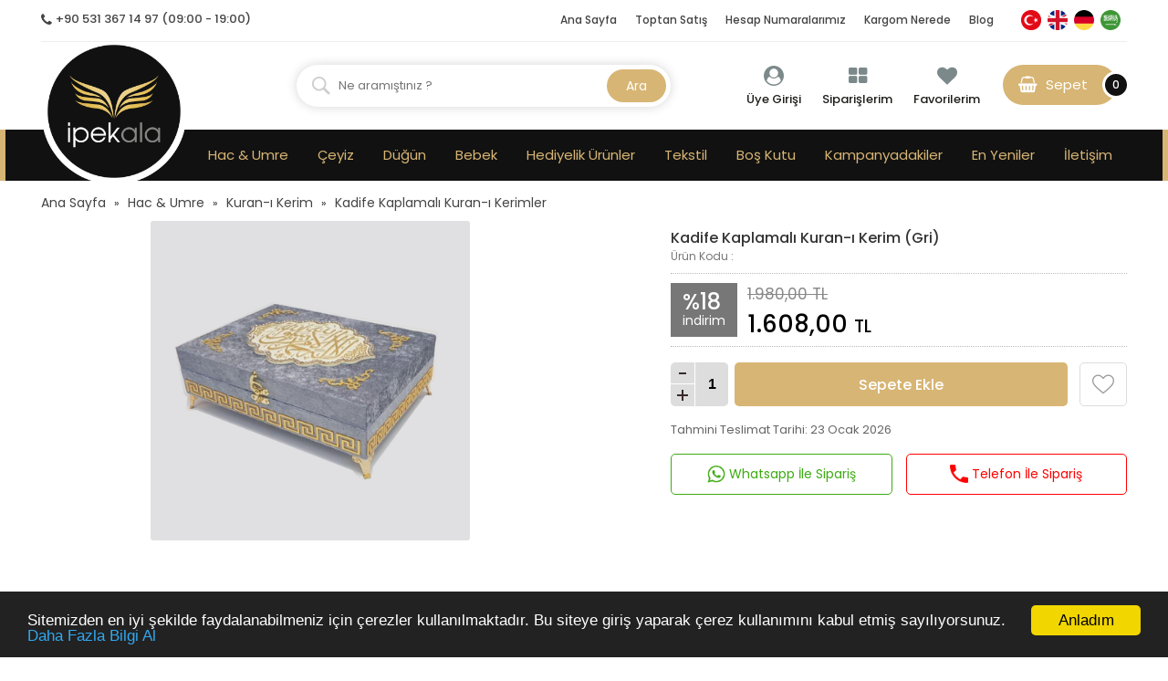

--- FILE ---
content_type: text/html
request_url: https://www.ipekala.com/kadife-kaplamali-kuran-i-kerim-gri/
body_size: 42839
content:

<!DOCTYPE html>
<html lang="tr-TR">
<head>
<meta http-equiv="Content-Type" content="text/html; charset=UTF-8" />
<meta name="content-language" content="tr-TR" />
<meta http-equiv="X-UA-Compatible" content="IE=edge">
<meta name="viewport" content="width=device-width, initial-scale=1">

<title>Kadife Kaplamalı Kuran-ı Kerim (Gri)</title>
<meta name="description" content="Kadife Kaplamalı Kuran-ı Kerim (Gri) isimli bu eşsiz ürünümüzü kurumsal sitemizde inceleyebilir ve toptan alım talepleriniz için anında ekiplerimiz ile irtibata geçebilirsiniz." />
<meta name="robots" content="index,follow" />
<link rel="canonical" href="https://www.ipekala.com/kadife-kaplamali-kuran-i-kerim-gri/" />
<link rel="shortcut icon" href="/images/favicon.ico" type="image/x-icon"> 

<meta property="og:locale" content="tr_TR" />
<meta property="og:type" content="article" />
<meta property="og:url" content="https://www.ipekala.com/kadife-kaplamali-kuran-i-kerim-gri">
<meta property="og:title" content="Kadife Kaplamalı Kuran-ı Kerim (Gri)">
<meta property="og:description" content="Kadife Kaplamalı Kuran-ı Kerim (Gri) isimli bu eşsiz ürünümüzü kurumsal sitemizde inceleyebilir ve toptan alım talepleriniz için anında ekiplerimiz ile irtibata geçebilirsiniz.">
<meta property="og:image" content="https://www.ipekala.com/upload/kadife-kaplamali-kuran-i-kerim-gri.jpg">
<meta property="og:site_name" content="İpekala">
<meta name="twitter:site" content="@ipekala">  
<meta name="twitter:creator" content="ipekala">  
<meta name="twitter:title" content="Kadife Kaplamalı Kuran-ı Kerim (Gri)">  
<meta name="twitter:description" content="Kadife Kaplamalı Kuran-ı Kerim (Gri) isimli bu eşsiz ürünümüzü kurumsal sitemizde inceleyebilir ve toptan alım talepleriniz için anında ekiplerimiz ile irtibata geçebilirsiniz.">  
<meta name="twitter:image:src" content="https://www.ipekala.com/upload/kadife-kaplamali-kuran-i-kerim-gri.jpg"> 


<link href="https://fonts.googleapis.com/css?family=Poppins:300,400,500,600,700" rel="stylesheet"> 

<link rel="stylesheet" type="text/css" href="/style/style.css?v=1.4" />
<link rel="stylesheet" href="/font-awesome/css/font-awesome.css">
<script type="text/javascript" src="/js/js.js"></script>
<script type="text/javascript" src="/js/mobilmenu.js"></script>

<script type="text/javascript" src="/js/sweetalert.js"></script>
<script type="text/javascript" src="/js/cerez.js"></script>

<li style="display:none" id="google_translate_element2"></li>
<script type="text/javascript">
function googleTranslateElementInit2() {new google.translate.TranslateElement({pageLanguage: 'tr',autoDisplay: false}, 'google_translate_element2');}
</script>
<script type="text/javascript" src="//translate.google.com/translate_a/element.js?cb=googleTranslateElementInit2"></script>
<script type="text/javascript">
function GTranslateGetCurrentLang() {var keyValue = document.cookie.match('(^|;) ?googtrans=([^;]*)(;|$)');return keyValue ? keyValue[2].split('/')[2] : null;}
function GTranslateFireEvent(element,event){try{if(document.createEventObject){var evt=document.createEventObject();element.fireEvent('on'+event,evt)}else{var evt=document.createEvent('HTMLEvents');evt.initEvent(event,true,true);element.dispatchEvent(evt)}}catch(e){}}
function doGTranslate(lang_pair){if(lang_pair.value)lang_pair=lang_pair.value;if(lang_pair=='')return;var lang=lang_pair.split('|')[1];if(GTranslateGetCurrentLang() == null && lang == lang_pair.split('|')[0])return;var teCombo;var sel=document.getElementsByTagName('select');for(var i=0;i<sel.length;i++)if(sel[i].className=='goog-te-combo')teCombo=sel[i];if(document.getElementById('google_translate_element2')==null||document.getElementById('google_translate_element2').innerHTML.length==0||teCombo.length==0||teCombo.innerHTML.length==0){setTimeout(function(){doGTranslate(lang_pair)},500)}else{teCombo.value=lang;GTranslateFireEvent(teCombo,'change');GTranslateFireEvent(teCombo,'change')}}
if(GTranslateGetCurrentLang() != null)jQuery(document).ready(function() {jQuery('div.switcher div.selected a').html(jQuery('div.switcher div.option').find('img[alt="'+GTranslateGetCurrentLang()+'"]').parent().html());});
</script>

<!-- Google tag (gtag.js) -->
<script async src="https://www.googletagmanager.com/gtag/js?id=G-VZ6BMLGJN9"></script>
<script>
  window.dataLayer = window.dataLayer || [];
  function gtag(){dataLayer.push(arguments);}
  gtag('js', new Date());
  gtag('config', 'G-VZ6BMLGJN9');
</script>

<!-- Google Tag Manager -->
<script>(function(w,d,s,l,i){w[l]=w[l]||[];w[l].push({'gtm.start':
new Date().getTime(),event:'gtm.js'});var f=d.getElementsByTagName(s)[0],
j=d.createElement(s),dl=l!='dataLayer'?'&l='+l:'';j.async=true;j.src=
'https://www.googletagmanager.com/gtm.js?id='+i+dl;f.parentNode.insertBefore(j,f);
})(window,document,'script','dataLayer','GTM-T84NC8LW');</script>
<!-- End Google Tag Manager -->
<!-- Meta Pixel Code -->
<script>
!function(f,b,e,v,n,t,s)
{if(f.fbq)return;n=f.fbq=function(){n.callMethod?
n.callMethod.apply(n,arguments):n.queue.push(arguments)};
if(!f._fbq)f._fbq=n;n.push=n;n.loaded=!0;n.version='2.0';
n.queue=[];t=b.createElement(e);t.async=!0;
t.src=v;s=b.getElementsByTagName(e)[0];
s.parentNode.insertBefore(t,s)}(window, document,'script',
'https://connect.facebook.net/en_US/fbevents.js');
fbq('init', '1220302196368403');
fbq('track', 'PageView');
</script>
<noscript><img height="1" width="1" style="display:none"
src="https://www.facebook.com/tr?id=1220302196368403&ev=PageView&noscript=1"
/></noscript>
<!-- End Meta Pixel Code -->
<!-- Google tag (gtag.js) -->
<script async src="https://www.googletagmanager.com/gtag/js?id=AW-11095386325">
</script>
<script>
  window.dataLayer = window.dataLayer || [];
  function gtag(){dataLayer.push(arguments);}
  gtag('js', new Date());

  gtag('config', 'AW-11095386325');
</script>
<meta name="facebook-domain-verification" content="xnjpoqwbww9l8f3ulnx1wddxrsgb3h" />
</head>
<body>

<!-- Google Tag Manager (noscript) -->
<noscript><iframe src="https://www.googletagmanager.com/ns.html?id=GTM-T84NC8LW"
height="0" width="0" style="display:none;visibility:hidden"></iframe></noscript>
<!-- End Google Tag Manager (noscript) -->

<script>
Sepet_Goster();
function Sepet_Goster() {
$.ajax({
url: "https://www.ipekala.com/temainc/sepetdurumu.asp",
success: function(e) {
$("#Sepet").html(e);
}
});
}

Sepet_Goster_Mobil();
function Sepet_Goster_Mobil() {
$.ajax({
url: "https://www.ipekala.com/temainc/sepetdurumumobil.asp",
success: function(e) {
$("#SepetimMobil").html(e);
}
});
}
</script>

<!--Üst Blok Başlangıcı-->
<div id="UstBlok">

<!--Üst Menü Başlangıcı-->
<div id="Ortala">
<div id="UstMenu">
<div id="Telefon">
<div id="Icon" class="fa fa-phone"></div>
<div id="Numara">+90 531 367 14 97 (09:00 - 19:00)</div>
</div>

<ul>
<li><a href="/" title="Ana Sayfa">Ana Sayfa</a></li>      
<li><a href="/toptan-satis/" title="Toptan Satış">Toptan Satış</a></li>    
<li><a href="/hesap-numaralari/" title="Hesap Numaralarımız">Hesap Numaralarımız</a></li>
<li><a href="/siparistakibi/" title="Sipariş Takibi">Kargom Nerede</a></li>
<li><a href="/blog/" title="Blog">Blog</a></li>

<!--Diller Başlangıcı-->
<div id="Diller">
<img src="/images/dil_tr.png" alt="Turkish" onclick="doGTranslate('tr|tr');"/>
<img src="/images/dil_en.png" alt="English" onclick="doGTranslate('tr|en');"/>
<img src="/images/dil_de.png" alt="Deutsch" onclick="doGTranslate('tr|de');"/>
<img src="/images/dil_ar.png" alt="Arabic" onclick="doGTranslate('tr|ar');"/>
</div>
<!--/Diller Bitişi-->

</ul>
</div>

</div>
<!--/Üst Menü Bitişi-->

<!--Ortala Başlangıcı-->
<div id="Ortala">

<!--Logo Başlangıcı-->
<div id="Logo"><a href="/" title="İpekala | Hac & Umre | Çeyiz | Hediyelik Pleksi - Hac Malzemeleri Eminönü"><img src="/images/logo.png" alt="İpekala | Hac & Umre | Çeyiz | Hediyelik Pleksi - Hac Malzemeleri Eminönü"/></a></div>
<!--/Logo Bitişi-->

<!-- Üye Mobil Başlangıcı-->
<div id="UyeMobil"><a href="/uyegirisi/"><img src="/images/mobiluyemenu.png" alt="Üye Menü"/></a></div>
<!--/Üye Mobil Bitişi-->

<!--Telefon Mobil Başlangıcı-->
<div id="TelefonMobil" onclick="TikKaydet('tel');">
<a onclick="window.location.href='tel:+90 531 367 14 97';"><img src="/images/mobiltelbuton.png" alt="Telefon"/></a>
</div>
<!--/Telefon Mobil Bitişi-->


<!-- Sepetim Mobil Başlangıcı-->
<div id="SepetimMobil"></div>
<!--/Sepetim Mobil Bitişi-->

<!--Üst Butonlar Başlangıcı-->
<div id="Ust_Butonlar_Sepetim">
<div id="Ust_Butonlar">
<ul>
 
<li><a href="/uyegirisi/"><div class="Icon fa fa-user-circle"></div><div id="Baslik">Üye Girişi</div></a></li>
<li><a href="/siparislerim/"><div class="Icon fa fa-th-large"></div><div id="Baslik">Siparişlerim</div></a></li>

</li>
<li><a href="/favoriurunlerim/"><div class="Icon fa fa-heart"></div><div id="Baslik">Favorilerim</div></a></li>
</ul>
</div>

<!--Sepetim Başlangıcı-->
<div id="Sepet"></div>
<!--/Sepetim Bitişi-->

</div>
<!--/Üst Butonlar Bitişi-->

<!--Arama Başlangıcı-->
<div id="WebArama">
<form action="/ara/" method="get">  
<input type="hidden" name="bos"/>
<input type="hidden" name="ara" value="1"/>
<input type="text" name="aranacak" id="aranacak" class="input" placeholder="Ne aramıştınız ?" required/>
<input type="submit" value="Ara" class="Ara"/>
</form>
</div>
<!--/Arama Bitişi-->

</div>
<!--/Ortala Bitişi-->

<!--Mobil Menü Buton Başlangıcı-->
<div class="MobilMenuButon"><a href="#menu"><img src="/images/mobilmenubuton.png"/></a></div>
<!--/Mobil Menü Buton Bitişi-->
<!--Mobil Menü Başlangıcı-->
<div id="MobilMenu">
<nav id="menu">
<ul>

<!--Diller Başlangıcı-->
<div id="Diller">
<img src="/images/dil_tr.png" alt="Turkish" onclick="doGTranslate('tr|tr');"/>
<img src="/images/dil_en.png" alt="English" onclick="doGTranslate('tr|en');"/>
<img src="/images/dil_de.png" alt="Deutsch" onclick="doGTranslate('tr|de');"/>
<img src="/images/dil_ar.png" alt="Arabic" onclick="doGTranslate('tr|ar');"/>
</div>
<!--/Diller Bitişi-->

<li><a href="/" title="Ana Sayfa">Ana Sayfa</a></li>

<li><a href="/hac-umre/" title="Hac & Umre">Hac & Umre</a>
<ul>             	

<li><a href="/kuran-i-kerim/" title="Kuran-ı Kerim">Kuran-ı Kerim</a>
<ul>             	

<li><a href="/ozel-kuran-i-kerim-setleri/" title="Özel Kuran-ı Kerim Setleri">Özel Kuran-ı Kerim Setleri</a></li>

<li><a href="/-deri-kuran-i-kerimler/" title=" Deri Kuran-ı Kerimler"> Deri Kuran-ı Kerimler</a></li>

<li><a href="/kadife-kaplamali-kuran-i-kerimler/" title="Kadife Kaplamalı Kuran-ı Kerimler">Kadife Kaplamalı Kuran-ı Kerimler</a></li>

<li><a href="/kabe-kilifli-kuran-i-kerimler/" title="Kabe Kılıflı Kuran-ı Kerimler">Kabe Kılıflı Kuran-ı Kerimler</a></li>

<li><a href="/kabe-kuran-i-kerimler/" title="Kabe Kuran-ı Kerimler">Kabe Kuran-ı Kerimler</a></li>

<li><a href="/kuran-i-kerim-mealleri/" title="Kuran-ı Kerim Mealleri">Kuran-ı Kerim Mealleri</a></li>

<li><a href="/kutulu-kuran-i-kerimler/" title="Kutulu Kuran-ı Kerimler">Kutulu Kuran-ı Kerimler</a></li>

<li><a href="/mini-kuran-i-kerimler/" title="Mini Kuran-ı Kerimler">Mini Kuran-ı Kerimler</a></li>

<li><a href="/termo-deri-kuran-i-kerimler/" title="Termo Deri Kuran-ı Kerimler">Termo Deri Kuran-ı Kerimler</a></li>

<li><a href="/kuran-i-kerimler/" title="Kuran-ı Kerimler">Kuran-ı Kerimler</a></li>
 
</ul>
</li>

<li><a href="/seccade/" title="Seccade">Seccade</a>
<ul>             	

<li><a href="/astarli-seccadeler/" title="Astarlı Seccadeler">Astarlı Seccadeler</a></li>

<li><a href="/kadife-seccadeler/" title="Kadife Seccadeler">Kadife Seccadeler</a></li>

<li><a href="/seyahat-seccadeleri/" title="Seyahat Seccadeleri">Seyahat Seccadeleri</a></li>

<li><a href="/sonil-seccadeler/" title="Şönil Seccadeler">Şönil Seccadeler</a></li>

<li><a href="/tafta-seccadeler/" title="Tafta Seccadeler">Tafta Seccadeler</a></li>

<li><a href="/nakisli-seccade/" title="Nakışlı Seccade">Nakışlı Seccade</a></li>

<li><a href="/cocuk-seccadeleri/" title="Çocuk Seccadeleri">Çocuk Seccadeleri</a></li>

<li><a href="/kutulu-seccadeler/" title="Kutulu Seccadeler">Kutulu Seccadeler</a></li>

<li><a href="/kapitone-seccade/" title="Kapitone Seccade">Kapitone Seccade</a></li>

<li><a href="/keseli-seccadeler/" title="Keseli Seccadeler">Keseli Seccadeler</a></li>
 
</ul>
</li>

<li><a href="/tesbih/" title="Tesbih">Tesbih</a>
<ul>             	

<li><a href="/gullu-tesbihler/" title="Güllü Tesbihler">Güllü Tesbihler</a></li>

<li><a href="/sedefli-tesbihler/" title="Sedefli Tesbihler">Sedefli Tesbihler</a></li>

<li><a href="/vavli-tesbihler/" title="Vavlı Tesbihler">Vavlı Tesbihler</a></li>

<li><a href="/zumrut-tesbihler/" title="Zümrüt Tesbihler">Zümrüt Tesbihler</a></li>

<li><a href="/basortulu-tesbih-set/" title="Başörtülü Tesbih Set">Başörtülü Tesbih Set</a></li>

<li><a href="/gul-kokulu-tesbih/" title="Gül Kokulu Tesbih">Gül Kokulu Tesbih</a></li>
 
</ul>
</li>

<li><a href="/yasin/" title="Yasin">Yasin</a>
<ul>             	

<li><a href="/gullu-yasinler/" title="Güllü Yasinler">Güllü Yasinler</a></li>

<li><a href="/kabe-desenli-yasinler/" title="Kabe Desenli Yasinler">Kabe Desenli Yasinler</a></li>

<li><a href="/kadife-yasinler/" title="Kadife Yasinler">Kadife Yasinler</a></li>

<li><a href="/kutulu-yasin-setleri/" title="Kutulu Yasin Setleri">Kutulu Yasin Setleri</a></li>
 
</ul>
</li>

<li><a href="/hediyelikler/" title="Hediyelikler">Hediyelikler</a>
<ul>             	

<li><a href="/hediye-kuran-i-kerim-setleri/" title="Hediye Kuran-ı Kerim Setleri">Hediye Kuran-ı Kerim Setleri</a></li>

<li><a href="/hediyelik-seccade-setleri/" title="Hediyelik Seccade Setleri">Hediyelik Seccade Setleri</a></li>

<li><a href="/hediyelik-yasin-setleri/" title="Hediyelik Yasin Setleri">Hediyelik Yasin Setleri</a></li>

<li><a href="/hediyelik-yasin-tesbih-setleri/" title="Hediyelik Yasin Tesbih Setleri">Hediyelik Yasin Tesbih Setleri</a></li>

<li><a href="/hediyelik-kuran-ve-yasin-setleri/" title="Hediyelik Kuran ve Yasin Setleri">Hediyelik Kuran ve Yasin Setleri</a></li>
 
</ul>
</li>

<li><a href="/ayetel-kursi/" title="Ayetel Kürsi">Ayetel Kürsi</a></li>

<li><a href="/namaz-elbiseleri/" title="Namaz Elbiseleri">Namaz Elbiseleri</a>
<ul>             	

<li><a href="/namaz-elbiseli-setler/" title="Namaz Elbiseli Setler">Namaz Elbiseli Setler</a></li>
 
</ul>
</li>

<li><a href="/ozel-urunler/" title="Özel Ürünler">Özel Ürünler</a></li>

<li><a href="/zikirmatik/" title="Zikirmatik">Zikirmatik</a></li>

<li><a href="/ozel-pleksi-kesim/" title="Özel Pleksi Kesim">Özel Pleksi Kesim</a></li>

<li><a href="/esarp/" title="Eşarp">Eşarp</a>
<ul>             	

<li><a href="/esarpli-setler/" title="Eşarplı Setler">Eşarplı Setler</a></li>
 
</ul>
</li>
 
</ul>
</li>

<li><a href="/ceyiz/" title="Çeyiz">Çeyiz</a>
<ul>             	

<li><a href="/ceyiz-kolisi/" title="Çeyiz Kolisi">Çeyiz Kolisi</a></li>

<li><a href="/gelin-bohcasi/" title="Gelin Bohçası">Gelin Bohçası</a></li>

<li><a href="/damat-bohcasi/" title="Damat Bohçası">Damat Bohçası</a></li>

<li><a href="/bohca-susleme/" title="Bohça Süsleme">Bohça Süsleme</a></li>

<li><a href="/setler/" title="Setler">Setler</a></li>

<li><a href="/kina-ceyiz/" title="Kına & Çeyiz">Kına & Çeyiz</a></li>

<li><a href="/nakis-isleri/" title="Nakış İşleri">Nakış İşleri</a></li>

<li><a href="/kozmetik-makyaj/" title="Kozmetik & Makyaj">Kozmetik & Makyaj</a></li>
 
</ul>
</li>

<li><a href="/dugun/" title="Düğün">Düğün</a></li>

<li><a href="/bebek/" title="Bebek">Bebek</a></li>

<li><a href="/hediyelik-urunler/" title="Hediyelik Ürünler">Hediyelik Ürünler</a></li>

<li><a href="/tekstil/" title="Tekstil">Tekstil</a>
<ul>             	

<li><a href="/ferace/" title="Ferace">Ferace</a></li>
 
</ul>
</li>

<li><a href="/bos-kutu/" title="Boş Kutu">Boş Kutu</a></li>

<li><a href="/kampanyaliurunler/"  title="Kampanyalı Ürünler">Kampanyalı Ürünler</a></li>
<li><a href="/yeniurunler/"  title="Yeni Ürünler">Yeni Ürünler</a></li>
<li><a href="/fotogaleri/" title="Sosyal Medyada İpekala">Sosyal Medyada İpekala</a></li>

<div style="margin:7px 0px; margin-top:-0px; padding:11px 20px; background:#eee; font-weight:600; color:#000;">HESABIM</div>
 
<li style="border:0px;"><a href="/yeniuyelik/" style="line-height:17px; padding-top:8px; padding-bottom:8px;"><img src="/images/ico_uyelik.png" align="left" style="width:16px; height:16px; -moz-border-radius:0px; border-radius:0px;"/> Üye Ol</a></li>
<li style="border:0px;"><a href="/uyegirisi/" style="line-height:17px; padding-top:8px; padding-bottom:8px;"><img src="/images/ico_uyelik.png" align="left" style="width:16px; height:16px; -moz-border-radius:0px; border-radius:0px;"/> Üye Girişi</a></li>
<li style="border:0px;"><a href="/siparislerim/" style="line-height:17px; padding-top:8px; padding-bottom:8px;"><img src="/images/ico_siparistakip.png" align="left" style="width:16px; height:16px; -moz-border-radius:0px; border-radius:0px;"/> Siparişlerim</a></li>
<li style="border:0px;"><a href="/favoriurunlerim/" style="line-height:17px; padding-top:8px; padding-bottom:8px;"><img src="/images/ico_favoriler.png" align="left" style="width:16px; height:16px; -moz-border-radius:0px; border-radius:0px;"/> Favorilerim</a></li>


<div style="margin:7px 0px; padding:11px 20px; background:#eee; font-weight:600; color:#000;">YARDIM</div>
<li style="border:0px;"><a href="/siparistakibi/" style="line-height:17px; padding-top:8px; padding-bottom:8px;"><img src="/images/ico_siparistakip.png" align="left" style="width:16px; height:16px; -moz-border-radius:0px; border-radius:0px;"/> Kargom Nerede</a></li>
<li style="border:0px;"><a href="/iletisim/" style="line-height:17px; padding-top:8px; padding-bottom:8px;"><img src="/images/ico_iletisim.png" align="left" style="width:16px; height:16px; -moz-border-radius:0px; border-radius:0px;"/> Bize Ulaşın</a></li>
<li style="border:0px;"><a href="/hesap-numaralari/" style="line-height:17px; padding-top:8px; padding-bottom:8px;"><img src="/images/ico_yorumlar.png" align="left" style="width:16px; height:16px; -moz-border-radius:0px; border-radius:0px;"/> Hesap Numaralarımız</a></li>
</ul>
</nav>
</div>
<!--/Mobil Menü Bitişi-->





<!--Menü Başlangıcı-->
<div id="Menu">
<ul>

<li><a href="/hac-umre/" title="Hac & Umre">Hac & Umre</a>
<ul>

<li><a href="/kuran-i-kerim/" title="Kuran-ı Kerim">Kuran-ı Kerim</a></li>

<li><a href="/seccade/" title="Seccade">Seccade</a></li>

<li><a href="/tesbih/" title="Tesbih">Tesbih</a></li>

<li><a href="/yasin/" title="Yasin">Yasin</a></li>

<li><a href="/hediyelikler/" title="Hediyelikler">Hediyelikler</a></li>

<li><a href="/ayetel-kursi/" title="Ayetel Kürsi">Ayetel Kürsi</a></li>

<li><a href="/namaz-elbiseleri/" title="Namaz Elbiseleri">Namaz Elbiseleri</a></li>

<li><a href="/ozel-urunler/" title="Özel Ürünler">Özel Ürünler</a></li>

<li><a href="/zikirmatik/" title="Zikirmatik">Zikirmatik</a></li>

<li><a href="/ozel-pleksi-kesim/" title="Özel Pleksi Kesim">Özel Pleksi Kesim</a></li>

<li><a href="/esarp/" title="Eşarp">Eşarp</a></li>

</ul>
</li>

<li><a href="/ceyiz/" title="Çeyiz">Çeyiz</a>
<ul>

<li><a href="/ceyiz-kolisi/" title="Çeyiz Kolisi">Çeyiz Kolisi</a></li>

<li><a href="/gelin-bohcasi/" title="Gelin Bohçası">Gelin Bohçası</a></li>

<li><a href="/damat-bohcasi/" title="Damat Bohçası">Damat Bohçası</a></li>

<li><a href="/bohca-susleme/" title="Bohça Süsleme">Bohça Süsleme</a></li>

<li><a href="/setler/" title="Setler">Setler</a></li>

<li><a href="/kina-ceyiz/" title="Kına & Çeyiz">Kına & Çeyiz</a></li>

<li><a href="/nakis-isleri/" title="Nakış İşleri">Nakış İşleri</a></li>

<li><a href="/kozmetik-makyaj/" title="Kozmetik & Makyaj">Kozmetik & Makyaj</a></li>

</ul>
</li>

<li><a href="/dugun/" title="Düğün">Düğün</a></li>

<li><a href="/bebek/" title="Bebek">Bebek</a></li>

<li><a href="/hediyelik-urunler/" title="Hediyelik Ürünler">Hediyelik Ürünler</a></li>

<li><a href="/tekstil/" title="Tekstil">Tekstil</a>
<ul>

<li><a href="/ferace/" title="Ferace">Ferace</a></li>

</ul>
</li>

<li><a href="/bos-kutu/" title="Boş Kutu">Boş Kutu</a></li>

<li><a href="/kampanyaliurunler/"  title="Kampanyalı Ürünler">Kampanyadakiler</a></li>
<li><a href="/yeniurunler/"  title="En Yeniler">En Yeniler</a></li>
<li><a href="/iletisim/"  title="İletişim">İletişim</a></li>
</ul>
</div>
<!--/Menü Bitişi-->

<!--Mobil Arama Başlangıcı-->
<div id="MobilArama">
<form action="/ara/" method="get">  
<input type="hidden" name="bos"/>
<input type="hidden" name="ara" value="1"/>
<input type="text" name="aranacak" id="aranacak" class="input" placeholder="Ne aramıştınız ?" required/>
</form>
</div>
<!--/Mobil Arama Bitişi-->

</div>
<!--/Üst Blok Bitişi-->
<!--Detay Başlangıcı-->
<div id="Detay">  
<div id="DetayOrtala">  


<div id="Urun_Kategorileri"><a href="/">Ana Sayfa</a> » <a href="/hac-umre/">Hac & Umre</a> » <a href="/kuran-i-kerim/">Kuran-ı Kerim</a> » <a href="/kadife-kaplamali-kuran-i-kerimler/">Kadife Kaplamalı Kuran-ı Kerimler</a></div>

<link rel="stylesheet" href="/light/base.css" />
<link rel="stylesheet" href="/light/lightslider.css" />
<link rel="stylesheet" href="/light/lightgallery.min.css" />


<!--Resimler Başlangıcı-->
<div id="Ilan_Resimleri">
<ul id="imageGallery" class="gallery list-unstyled">

<li data-thumb="https://www.ipekala.com/upload/kadife-kaplamali-kuran-i-kerim-gri.jpg" data-src="https://www.ipekala.com/upload/kadife-kaplamali-kuran-i-kerim-gri.jpg"> 
<img src="https://www.ipekala.com/upload/kadife-kaplamali-kuran-i-kerim-gri.jpg" style="max-height:350px; margin:0 auto; border-radius:3px; -webkit-border-radius:3px; -moz-border-radius:3px;"/></li>

</ul>
</div>
<!--/Resimler Bitişi-->

<script src="/light/lightslider.js"></script> 
<script src="/light/lightgallery.js"></script> 
<script type="text/javascript">
$('#imageGallery').lightSlider({
            gallery:true,
            item:1,
            loop:true,
            thumbItem:5,
            slideMargin:0,
            enableDrag: true,
			controls: true,
            onSliderLoad: function(el) {
                el.lightGallery({
                    selector: '#imageGallery .lslide',
					download:false,
					mode:'lg-slide'
                });
            }   
});
</script>

<!--Ürün Detay Sağ Başlangıcı-->
<div id="UrunDetay_Sag">



<table id="UrunDetay_Sag_Tablo">
<tr>
<td colspan="3">
<h1>Kadife Kaplamalı Kuran-ı Kerim (Gri)</h1>
<div id="UrunKodu">Ürün Kodu : </div>
</td>
</tr>

<tr>
<td colspan="3" style="padding:10px 0px;">
<div id="Fiyatlar_Sag">

<div id="Baslik">%18</div>
<div id="Spot">indirim</div>
</div>

<div id="Fiyatlar_Sol">
<div id="CizikFiyat">1.980,00&nbsp;TL</div>
<div id="Fiyat">1.608,00&nbsp;<span>TL</span></div>
</div>
</td>
</tr>


</table>


<script>
function Sepete_Ekle539(urunid)
{
var adet=$("#adet").val();
if (adet==""){
alert("Lütfen satın almak istediğinizin ürün adedini seçiniz !")}
else{
$.ajax({
type: 'POST', 
url: '../temainc/sepeteekle.asp',
cache: false,		
data: "urunid="+urunid+"&adet="+adet,
success: function(msg) {
if (msg=='ZatenVar'){
swal.fire({icon:'warning', title:"Ürünü Zaten Eklemişsiniz", text:"Farklı bir ürünümüzü ekleyebilirsiniz", timer: 3000, showConfirmButton: false})
}    
else {
Sepet_Goster();   
Sepet_Goster_Mobil();
swal.fire({icon:'success', title:"Sepete Eklendi", text:"Bizi tercih ettiğiniz için teşekkür ederiz", timer: 2000, showConfirmButton: false})
}
}
});
}
};   
</script>

<div id="UrunDetay_SepeteAt_Favori">
<div id="UrunDetay_SepeteAt">
<div id="UrunDetay_SepetAdet">
<div id="UrunDetay_SepetAdetButonlar">
<img src="/images/uruneksi.png" title="Azalt" class="UrunDetay_SepetAdetButon" id="eksi" style="border-bottom:1px solid #fff;"/>
<img src="/images/urunarti.png" title="Artır" class="UrunDetay_SepetAdetButon" id="arti"/>
</div>
<div id="UrunDetay_SepetAdetInput"><input name="adet" type="text" id="adet" value="1" maxlength="3"/></div>
</div>
<div id="UrunDetay_SepeteAt_Buton_Daralt">
<input type="hidden" name="durum" value="hemenal"/>
<input type="hidden" name="urunid" value="539"/>
<input type="button" value="Sepete Ekle" id="UrunDetay_SepeteAt_Buton" onclick="javascript:Sepete_Ekle539(539)"/>
</div>
</div>

<div id="UrunDetay_Favori">
<form action="/favori" method="post">
<input type="hidden" name="urunid" value="539"/>

<input type="hidden" name="durum" value="favoriekle" />
<input type="submit" value="" id="UrunDetay_Favori_Pasif"/>

</form>
</div>
</div>


<div id="UrunDetay_Teslimat">Tahmini Teslimat Tarihi: 23 Ocak 2026 </div>



<div id="UrunDetay_Butonlar">
<ul>
<li><a href="https://api.whatsapp.com/send?phone=905313671497&text=Merhaba, bu ürünün siparişini vermek istiyorum&nbsp;https://www.ipekala.com/kadife-kaplamali-kuran-i-kerim-gri/" target="_blank"><img src="/images/buton_whatsapp.png"/> <span>Whatsapp İle Sipariş</span></a></li>
<li><a href="tel:+90 531 367 14 97"><img src="/images/buton_telefon.png"/> <span>Telefon İle Sipariş</span></a></li>
</ul>
</div>
<!--/Ürün Detay Sağ Bitişi-->


</div>

<div id="UrunDetay_Icerik">
<div id="UrunDetay_Icerik_Baslik">Ürün Özellikleri</div>
<div id="UrunDetay_Icerik_Govde"><p style="text-align: left;"><strong> Adetli siparişleriniz için en  uygun fiyatları sunmaktayız. 20&acute;den fazla renk çeşidi bulunmaktadır.  Sorularınız ve tüm talepleriniz için lütfen web sitemizde bulunan  WHATSAPP&nbsp;hattımızdan bize ulaşın.<br />
<br />
TOPTAN ALIM HAKKINDA:</strong><br />
<br />
İstanbul&acute;un <strong>Eminönü </strong>ilçesinde yer alan<strong> İPEKALA HEDİYELİK</strong>    firmasının görseldeki ürünleri ve hac umre ürünlerinde envai çeşit    ürünün toptancılığını yapmaktadır.Görseldeki ve birçok çeşit ürünün    üretimini de bizzat yaptığımız için toptan alınabilmektedir. Seçilen    ürünlerin toptan elde edilebilmesi için<span style="color: rgb(0, 0, 255);"> </span><a href="https://www.instagram.com/ipekalahediyelik/" target="_blank"><span style="color: rgb(0, 0, 255);">İPEKALA INSTAGRAM</span></a> hesabından veya sitemizde bulunan whatsapp hattımızdan bize ulaşabilirsiniz</p>
<p>&nbsp;</p>
<p>&nbsp;</p></div>
</div>

<!--Diğer Ürünler Başlangıcı-->
<div id="Urunler" class="DortluUrunler">
<div id="Urunler_Baslik"><span>Bu Ürünleri de İnceleyebilirsiniz</span></div>
<ul>

<li>
<div id="Resim"><a href="/3lu-mini-kuran-tesbih-ve-tasli-zikirmatik-seti-10-adet-lacivert/" title="3Lü Mini Kur´an Tesbih ve Taşlı Zikirmatik Seti 10 Adet (Lacivert)"><img src="https://www.ipekala.com/upload/3lu-mini-kur´an-tesbih-ve-tasli-zikirmatik-seti-10-adet-lacivert.jpg" alt="3Lü Mini Kur´an Tesbih ve Taşlı Zikirmatik Seti 10 Adet (Lacivert)"/></a></div>
<div id="Bilgiler">
<div id="Adi"><a href="/3lu-mini-kuran-tesbih-ve-tasli-zikirmatik-seti-10-adet-lacivert/" title="3Lü Mini Kur´an Tesbih ve Taşlı Zikirmatik Seti 10 Adet (Lacivert)">3Lü Mini Kur´an Tesbih ve Taşlı Zikirmatik Seti 10 Adet (Lacivert)</a></div>

<div id="Fiyatlar">

<div id="CizikFiyat">990,00&nbsp;TL</div>

<div id="Fiyat">868,00&nbsp;TL</div>

</div>

<div id="Incele_SepeteAt">
<div id="Incele"><a href="/3lu-mini-kuran-tesbih-ve-tasli-zikirmatik-seti-10-adet-lacivert/"><img src="/images/urun_incele.png" alt="İncele"/></a></div>
</div>
</div></li>

<li>
<div id="Resim"><a href="/kutulu-istiridye-icerisinde-tesbih-20li-gold/" title="Kutulu İstiridye İçerisinde Tesbih 20Li (Gold)"><img src="https://www.ipekala.com/upload/kutulu-istiridye-icerisinde-tesbih-20li-gold.jpg" alt="Kutulu İstiridye İçerisinde Tesbih 20Li (Gold)"/></a></div>
<div id="Bilgiler">
<div id="Adi"><a href="/kutulu-istiridye-icerisinde-tesbih-20li-gold/" title="Kutulu İstiridye İçerisinde Tesbih 20Li (Gold)">Kutulu İstiridye İçerisinde Tesbih 20Li (Gold)</a></div>

<div id="Fiyatlar">

<div id="CizikFiyat">1.125,00&nbsp;TL</div>

<div id="Fiyat">900,00&nbsp;TL</div>

</div>

<div id="Incele_SepeteAt">
<div id="Incele"><a href="/kutulu-istiridye-icerisinde-tesbih-20li-gold/"><img src="/images/urun_incele.png" alt="İncele"/></a></div>
</div>
</div></li>

<li>
<div id="Resim"><a href="/ahsap-kutulu-canta-boy-kuran-i-kerim-ve-inci-tesbih-seti-beyaz/" title="Ahşap Kutulu Çanta Boy Kuran-ı Kerim ve İnci Tesbih Seti (Beyaz)"><img src="https://www.ipekala.com/upload/ahsap-kutulu-canta-boy-kuran-i-kerim-ve-inci-tesbih-seti-beyaz.jpg" alt="Ahşap Kutulu Çanta Boy Kuran-ı Kerim ve İnci Tesbih Seti (Beyaz)"/></a></div>
<div id="Bilgiler">
<div id="Adi"><a href="/ahsap-kutulu-canta-boy-kuran-i-kerim-ve-inci-tesbih-seti-beyaz/" title="Ahşap Kutulu Çanta Boy Kuran-ı Kerim ve İnci Tesbih Seti (Beyaz)">Ahşap Kutulu Çanta Boy Kuran-ı Kerim ve İnci Tesbih Seti (Beyaz)</a></div>

<div id="Fiyatlar">

<div id="CizikFiyat">495,00&nbsp;TL</div>

<div id="Fiyat">396,00&nbsp;TL</div>

</div>

<div id="Incele_SepeteAt">
<div id="Incele"><a href="/ahsap-kutulu-canta-boy-kuran-i-kerim-ve-inci-tesbih-seti-beyaz/"><img src="/images/urun_incele.png" alt="İncele"/></a></div>
</div>
</div></li>

<li>
<div id="Resim"><a href="/ozel-pleksi-kaplamali-kutuda-dev-set-kirmizi/" title="Özel Pleksi Kaplamalı Kutuda Dev Set (Kırmızı)"><img src="https://www.ipekala.com/upload/ozel-pleksi-kaplamali-kutuda-dev-set-kirmizi.jpg" alt="Özel Pleksi Kaplamalı Kutuda Dev Set (Kırmızı)"/></a></div>
<div id="Bilgiler">
<div id="Adi"><a href="/ozel-pleksi-kaplamali-kutuda-dev-set-kirmizi/" title="Özel Pleksi Kaplamalı Kutuda Dev Set (Kırmızı)">Özel Pleksi Kaplamalı Kutuda Dev Set (Kırmızı)</a></div>

<div id="Fiyatlar">

<div id="CizikFiyat">1.782,00&nbsp;TL</div>

<div id="Fiyat">1.485,00&nbsp;TL</div>

</div>

<div id="Incele_SepeteAt">
<div id="Incele"><a href="/ozel-pleksi-kaplamali-kutuda-dev-set-kirmizi/"><img src="/images/urun_incele.png" alt="İncele"/></a></div>
</div>
</div></li>

<li>
<div id="Resim"><a href="/pleksi-kutu-icerisinde-tesbih-gold/" title="Pleksi Kutu İçerisinde Tesbih (Gold)"><img src="https://www.ipekala.com/upload/pleksi-kutu-icerisinde-tesbih-gold.jpg" alt="Pleksi Kutu İçerisinde Tesbih (Gold)"/></a></div>
<div id="Bilgiler">
<div id="Adi"><a href="/pleksi-kutu-icerisinde-tesbih-gold/" title="Pleksi Kutu İçerisinde Tesbih (Gold)">Pleksi Kutu İçerisinde Tesbih (Gold)</a></div>

<div id="Fiyatlar">

<div id="CizikFiyat">51,00&nbsp;TL</div>

<div id="Fiyat">44,00&nbsp;TL</div>

</div>

<div id="Incele_SepeteAt">
<div id="Incele"><a href="/pleksi-kutu-icerisinde-tesbih-gold/"><img src="/images/urun_incele.png" alt="İncele"/></a></div>
</div>
</div></li>

<li>
<div id="Resim"><a href="/canta-boy-12x17-cm-yasin-i-serif-acik-mavi/" title="Çanta Boy 12x17 Cm Yasin-İ Şerif (Açık Mavi)"><img src="https://www.ipekala.com/upload/canta-boy-12x17-cm-yasin-i-serif-acik-mavi.jpg" alt="Çanta Boy 12x17 Cm Yasin-İ Şerif (Açık Mavi)"/></a></div>
<div id="Bilgiler">
<div id="Adi"><a href="/canta-boy-12x17-cm-yasin-i-serif-acik-mavi/" title="Çanta Boy 12x17 Cm Yasin-İ Şerif (Açık Mavi)">Çanta Boy 12x17 Cm Yasin-İ Şerif (Açık Mavi)</a></div>

<div id="Fiyatlar">

<div id="CizikFiyat">60,00&nbsp;TL</div>

<div id="Fiyat">39,00&nbsp;TL</div>

</div>

<div id="Incele_SepeteAt">
<div id="Incele"><a href="/canta-boy-12x17-cm-yasin-i-serif-acik-mavi/"><img src="/images/urun_incele.png" alt="İncele"/></a></div>
</div>
</div></li>

<li>
<div id="Resim"><a href="/suslu-fanus-icerisinde-zikirmatik-ve-kristal-tesbih/" title="Süslü Fanus İçerisinde Zikirmatik ve Kristal Tesbih"><img src="https://www.ipekala.com/upload/suslu-fanus-icerisinde-zikirmatik-ve-kristal-tesbih.jpg" alt="Süslü Fanus İçerisinde Zikirmatik ve Kristal Tesbih"/></a></div>
<div id="Bilgiler">
<div id="Adi"><a href="/suslu-fanus-icerisinde-zikirmatik-ve-kristal-tesbih/" title="Süslü Fanus İçerisinde Zikirmatik ve Kristal Tesbih">Süslü Fanus İçerisinde Zikirmatik ve Kristal Tesbih</a></div>

<div id="Fiyatlar">

<div id="CizikFiyat">159,00&nbsp;TL</div>

<div id="Fiyat">119,00&nbsp;TL</div>

</div>

<div id="Incele_SepeteAt">
<div id="Incele"><a href="/suslu-fanus-icerisinde-zikirmatik-ve-kristal-tesbih/"><img src="/images/urun_incele.png" alt="İncele"/></a></div>
</div>
</div></li>

<li>
<div id="Resim"><a href="/saksida-pembe-papatya-cicek-mum-10-adet/" title="Saksıda Pembe Papatya Çiçek Mum (10 Adet)"><img src="https://www.ipekala.com/upload/saksida-pembe-papatya-cicek-mum-10-adet.jpg" alt="Saksıda Pembe Papatya Çiçek Mum (10 Adet)"/></a></div>
<div id="Bilgiler">
<div id="Adi"><a href="/saksida-pembe-papatya-cicek-mum-10-adet/" title="Saksıda Pembe Papatya Çiçek Mum (10 Adet)">Saksıda Pembe Papatya Çiçek Mum (10 Adet)</a></div>

<div id="Fiyatlar">

<div id="CizikFiyat">938,00&nbsp;TL</div>

<div id="Fiyat">625,00&nbsp;TL</div>

</div>

<div id="Incele_SepeteAt">
<div id="Incele"><a href="/saksida-pembe-papatya-cicek-mum-10-adet/"><img src="/images/urun_incele.png" alt="İncele"/></a></div>
</div>
</div></li>

<li>
<div id="Resim"><a href="/canta-boy-12x17-cm-kuran-i-kerim-beyaz/" title="Çanta Boy 12x17 Cm Kuran-ı Kerim (Beyaz)"><img src="https://www.ipekala.com/upload/canta-boy-12x17-cm-kuran-i-kerim-beyaz.jpg" alt="Çanta Boy 12x17 Cm Kuran-ı Kerim (Beyaz)"/></a></div>
<div id="Bilgiler">
<div id="Adi"><a href="/canta-boy-12x17-cm-kuran-i-kerim-beyaz/" title="Çanta Boy 12x17 Cm Kuran-ı Kerim (Beyaz)">Çanta Boy 12x17 Cm Kuran-ı Kerim (Beyaz)</a></div>

<div id="Fiyatlar">

<div id="CizikFiyat">250,00&nbsp;TL</div>

<div id="Fiyat">212,00&nbsp;TL</div>

</div>

<div id="Incele_SepeteAt">
<div id="Incele"><a href="/canta-boy-12x17-cm-kuran-i-kerim-beyaz/"><img src="/images/urun_incele.png" alt="İncele"/></a></div>
</div>
</div></li>

<li>
<div id="Resim"><a href="/ahsap-kutulu-canta-boy-kuran-i-kerim-ve-inci-tesbih-seti-siyah/" title="Ahşap Kutulu Çanta Boy Kuran-ı Kerim ve İnci Tesbih Seti (Siyah)"><img src="https://www.ipekala.com/upload/ahsap-kutulu-canta-boy-kuran-i-kerim-ve-inci-tesbih-seti-siyah.jpg" alt="Ahşap Kutulu Çanta Boy Kuran-ı Kerim ve İnci Tesbih Seti (Siyah)"/></a></div>
<div id="Bilgiler">
<div id="Adi"><a href="/ahsap-kutulu-canta-boy-kuran-i-kerim-ve-inci-tesbih-seti-siyah/" title="Ahşap Kutulu Çanta Boy Kuran-ı Kerim ve İnci Tesbih Seti (Siyah)">Ahşap Kutulu Çanta Boy Kuran-ı Kerim ve İnci Tesbih Seti (Siyah)</a></div>

<div id="Fiyatlar">

<div id="CizikFiyat">618,00&nbsp;TL</div>

<div id="Fiyat">396,00&nbsp;TL</div>

</div>

<div id="Incele_SepeteAt">
<div id="Incele"><a href="/ahsap-kutulu-canta-boy-kuran-i-kerim-ve-inci-tesbih-seti-siyah/"><img src="/images/urun_incele.png" alt="İncele"/></a></div>
</div>
</div></li>
 
</ul>
</div>
<!--/Diğer Ürünler Bitişi-->

<div id="UrunDetay_Mobil_BoslukAl"></div>



















</div>
</div>
<!--/Detay Bitişi-->

<!--Alt Blok Başlangıcı-->
<div id="AltBlok">

<!--Ebülten Başlangıcı-->
<div id="EBulten">
<div id="Ortala">
<div id="EBulten_Icon"><img src="/images/Ebulten_Icon.png"/></div>
<div id="EBulten_Baslik_Spot">
<div id="EBulten_Baslik">E-Bülten Aboneliği</div>
<div id="EBulten_Aciklama">Kampanya ve yeniliklerden haberdar olmak için e-bültenimize kayıt olun.</div>
</div>
<div id="EBulten_Sag">
<form method="post" action="">
<input type="hidden" name="ebulteni" value="gonder" />
<input type="email" name="email" id="email" class="Ebulten_Input" placeholder="E-posta adresinizi giriniz." required/>
<input type="image" src="/images/Ebulten_Gonder.png" class="Ebulten_Gonder"/>
</form>
</div>
</div>
</div>
<!--/Ebülten Bitişi-->

 

<div id="AltBlok_Ortala">

<!--Alt Blok Menü Başlangıcı-->
<div id="AltBlok_Menu">
<div id="AltBlok_Menu_Baslik">Kategoriler</div>
<ul>

<li><div class="Sprite Icon"></div><a href="/hac-umre/" title="Hac & Umre">Hac & Umre</a></li>

<li><div class="Sprite Icon"></div><a href="/ceyiz/" title="Çeyiz">Çeyiz</a></li>

<li><div class="Sprite Icon"></div><a href="/dugun/" title="Düğün">Düğün</a></li>

<li><div class="Sprite Icon"></div><a href="/bebek/" title="Bebek">Bebek</a></li>

<li><div class="Sprite Icon"></div><a href="/hediyelik-urunler/" title="Hediyelik Ürünler">Hediyelik Ürünler</a></li>

<li><div class="Sprite Icon"></div><a href="/tekstil/" title="Tekstil">Tekstil</a></li>

<li><div class="Sprite Icon"></div><a href="/bos-kutu/" title="Boş Kutu">Boş Kutu</a></li>

</ul>
</div>
<!--/Alt Blok Menü Bitişi-->

<!--Alt Blok Menü Başlangıcı-->
<div id="AltBlok_Menu">
<div id="AltBlok_Menu_Baslik">Kurumsal</div>
<ul>

<li><div class="Sprite Icon"></div><a href="/hakkimizda/" title="Hakkımızda">Hakkımızda</a></li>

<li><div class="Sprite Icon"></div><a href="/satis-sozlesmesi/" title="Satış Sözleşmesi">Satış Sözleşmesi</a></li>

<li><div class="Sprite Icon"></div><a href="/gizlilik-ve-guvenlik/" title="Gizlilik ve Güvenlik">Gizlilik ve Güvenlik</a></li>

<li><div class="Sprite Icon"></div><a href="/iade-sartlari/" title="İade Şartları">İade Şartları</a></li>

<li><div class="Sprite Icon"></div><a href="/iletisim/" title="Bize Ulaşın">Bize Ulaşın</a></li>
</ul>
</div>
<!--/Alt Blok Menü Bitişi-->

<!--Alt Blok Menü Başlangıcı-->
<div id="AltBlok_Menu">
<div id="AltBlok_Menu_Baslik">Alışveriş</div>
<ul>
<li><div class="Sprite Icon"></div><a href="/yeniuyelik/" title="Yeni Üyelik">Yeni Üyelik</a></li>
<li><div class="Sprite Icon"></div><a href="/uyegirisi/" title="Üye Girişi">Üye Girişi</a></li>
<li><div class="Sprite Icon"></div><a href="/favoriurunlerim/" title="Favori Ürünlerim">Favori Ürünlerim</a></li>
<li><div class="Sprite Icon"></div><a href="/sifremiunuttum/" title="Şifremi Unuttum">Şifremi Unuttum</a></li>
<li><div class="Sprite Icon"></div><a href="/sepetim/" title="Alışveriş Sepetim">Alışveriş Sepetim</a></li>
<li><div class="Sprite Icon"></div><a href="/siparistakibi/" title="Sipariş Takibi">Sipariş Takibi</a></li>
<li><div class="Sprite Icon"></div><a href="/havalebildirimformu/" title="Havale Bildirim Formu">Havale Bildirim Formu</a></li>
</ul>
</div>
<!--/Alt Blok Menü Bitişi-->

<!--Alt Blok Menü Başlangıcı-->
<div id="SosyalMedya">
<div id="SosyalMedya_Baslik">Bizi Takip Edin</div>
<ul>
<li><a href="https://www.facebook.com/ipekalahediyelik" target="_blank" rel="nofollow"><div class="Icon fa fa-facebook"></div> Facebook</a></li>
<li><a href="https://www.instagram.com/ipekalahediyelik/" target="_blank" rel="nofollow"><div class="Icon fa fa-instagram"></div> Instagram</a></li>
<li><a href="" target="_blank" rel="nofollow"><div class="Icon fa fa-twitter"></div> Twitter</a></li>
<li><a href="" target="_blank" rel="nofollow"><div class="Icon fa fa-linkedin"></div> Linkedin</a></li>
<li><a href="https://www.youtube.com/@ipekalahediyelik" target="_blank" rel="nofollow"><div class="Icon fa fa-youtube"></div> Youtube</a></li>
</ul>
</div>
<!--/Alt Blok Menü Bitişi-->

<!--Alt Blok Uygulamalar Başlangıcı-->
<div id="AltBlok_Uygulamalar">
<ul>
<li><a href="tel:+90 531 367 14 97" target="_blank"><div class="Icon"><img src="/images/musterihizmetleri.png"/></div>
<div id="Basliklar">
<div id="Baslik">Müşteri Hizmetleri</div>
<div id="Spot">+90 531 367 14 97</div>
</div>
</a></li>

<li><a href="https://api.whatsapp.com/send?phone=905313671497" target="_blank"><div class="Icon"><img src="/images/whatsapp.png"/></div>
<div id="Basliklar">
<div id="Baslik">Whatsapp Destek</div>
<div id="Spot">+90 531 367 14 97</div>
</div>
</a></li>

<li><a href="/siparistakibi/"><div class="Icon"><img src="/images/kargomnerede.png"/></div>
<div id="Basliklar">
<div id="Baslik">Kargom Nerede</div>
<div id="Spot">Siparişini Takip Et</div>
</div>
</a></li>
</ul>
</div>
<!--/Alt Blok Uygulamalar Bitişi-->

<!--Kartlar Başlangıcı-->
<div id="Kartlar">
<ul>
<li><img src="/images/kart1.png"/></li>
<li><img src="/images/kart2.png"/></li>
<li><img src="/images/kart3.png"/></li>
<li><img src="/images/kart4.png"/></li>
<li><img src="/images/kart5.png"/></li>
<li><img src="/images/kart6.png"/></li>
<li><img src="/images/kart7.png"/></li>
<li><img src="/images/kart8.png"/></li>
<li><img src="/images/kart9.png"/></li>
<li><img src="/images/kart10.png"/></li>
<li><img src="/images/kart11.png"/></li>
<li><img src="/images/kart12.png"/></li>
</ul></div>
<!--/Kartlar Bitişi-->

<!--Copyright Tasarım Başlangıcı-->
<div id="Copyright_Tasarim">
<div id="Ortala">
<div id="Copyright">Tüm Hakları Saklıdır © 2026 - İpekala</div>
<div id="Tasarim">Bu site, <a href="http://www.eticaretimolsun.com" rel="nofollow" target="_blank">E-ticaretim Olsun</a> sistemi ile hazırlanmıştır.</div>
</div>
</div>
<!--/Copyright_Tasarım Bitişi-->
<div id="Temizle"></div>
</div>
<!--/Alt Blok Bitişi-->
<div id="AltBlok_AltBosluguAl"></div>

<!--Whatsapp Başlangıcı-->
<div id="WhatsappButon"><a href="https://api.whatsapp.com/send?phone=905313671497" target="_blank" rel="nofollow"><img src="/images/whatsapp_buton.png" alt="Whatsapp" width="100%" height="100%"/></a></div>
<!--/Whatsapp Bitişi-->

<!--Instagram Başlangıcı-->
<div id="InstagramButon"><a href="https://www.instagram.com/ipekalahediyelik/" target="_blank" rel="nofollow"><img src="/images/instagram_buton.png" alt="Instagram" width="100%" height="100%"/></a></div>
<!--/Instagram Bitişi-->


<script type="text/javascript">
function TikKaydet(islem){
$.ajax({
type:'POST',
url:'https://www.ipekala.com/temainc/tikkaydet.asp?kaydet=evet',
data:'islem='+islem,
success: function(data){
}
});
} 
</script>



</body>
</html>

--- FILE ---
content_type: text/html
request_url: https://www.ipekala.com/temainc/sepetdurumu.asp
body_size: 420
content:


<a href="/sepetim/"><div id="Icon" class="fa fa-shopping-basket"></div>
<div id="Baslik">Sepet</div>
<div id="Sayi"><a href="/sepetim/">0</a></div></a>
<!--Sepetim Başlangıcı-->
<div id="Sepetim_Menu">
<div id="Acilir_Icon"></div>
<ul>

<center>Sepetinizde ürün bulunmamaktadır.</center>

</ul>
</div>

--- FILE ---
content_type: text/html
request_url: https://www.ipekala.com/temainc/sepetdurumumobil.asp
body_size: 186
content:

<a href="/sepetim/"><div id="Sayi">0</div><img src="/images/mobilsepetbuton.png"/></a>

--- FILE ---
content_type: text/css
request_url: https://www.ipekala.com/style/style.css?v=1.4
body_size: 177735
content:
html, body, div, span, applet, object, iframe,h1, h2, h3, h4, h5, h6, p, blockquote, pre,a, abbr, acronym, address, big, cite, code,del, dfn, em, font, ins, kbd, q, s, samp,small, strike, strong, sub, sup, tt, var,dl, dt, dd, ol, ul, li,fieldset, form, label, legend,table, caption, tbody, tfoot, thead, tr, th, td {margin: 0; padding: 0; border:0; outline:0; font-style:inherit; font-size:100%; font-family:inherit; vertical-align:baseline;}
img{border:0;}
:focus {outline:0;}
ol, ul {list-style:none;}
table {border-collapse:separate; border-spacing:0;}
a{text-decoration:none; color:#444;}
a:hover{text-decoration:underline;}
body{font-family:'Poppins', sans-serif; font-size:12px; line-height:18px; margin:0 auto; padding:0px; background:#fff; color:#333; overflow-x:hidden;}
#Temizle{clear:both;}

/*Masaüstü Bilgisayarlar İçin Başlangıç*/
@media screen and (min-width:1190px) {
*, *:before, *:after {-webkit-box-sizing:border-box; -moz-box-sizing:border-box; box-sizing:border-box;}

#Ortala{width:1190px; margin:0 auto; padding:0px;}

.Sprite {background:url("../images/Resimler_Bg.png") no-repeat;}

#AcilirPencere{width:100%; height:100%; position:fixed; display:block; z-index:9999; background:rgba(51, 51, 51, 0.70); top:0;}
#AcilirPencere #Kapat{position:relative; z-index:9999; float:right; display:block; margin:0px; padding:0px; margin-top:-20px; opacity:1;}
#AcilirPencere #Kapat a{width:40px; height:40px; display:block; background:url(../images/Resimler_Bg.png) no-repeat -300px -95px;}
#AcilirPencere #Resim{height:100%; margin:0 auto; padding:0px; display:block; display:table;}
#AcilirPencere #Resim span{display:table-cell; vertical-align:middle; text-align:center;}
#AcilirPencere #Resim img{height:85vh; -webkit-box-shadow:0px 0px 15px 0px rgba(0,0,0,0.95); -moz-box-shadow:0px 0px 15px 0px rgba(0,0,0,0.95); box-shadow:0px 0px 15px 0px rgba(0,0,0,0.95); margin-right:-20px;}

#UstBlok{width:100%; display:block; margin:0px; padding:0px; float:left;}
#UstBlok_Ortala{width:1190px; display:block; margin:0 auto; padding:0px;}

#UstMenu{width:100%; float:left; padding:12px 0px; margin:0px; display:block; position:relative; z-index:2; border-bottom:1px solid #eee;}
#UstMenu #Telefon{float:left; padding:0px; margin:0px; display:block;}
#UstMenu #Telefon #Icon{width:16px; height:16px; float:left; padding:0px; margin:0px; display:block; margin-top:2px; font-size:15px; color:#444;}
#UstMenu #Telefon #Numara{float:left; padding:0px; margin:0px; display:block; font-size:13px; font-weight:500; color:#444;}

#UstMenu ul{float:right; margin:0px; padding:0px; display:block; list-style:none; position:relative; margin-top:2px;}
#UstMenu ul li{float:left; margin:0px; padding:0px; display:block; font-size:12px; font-weight:500; line-height:15px; position:relative; margin-left:20px;}
#UstMenu ul li a{float:left; margin:0px; padding:0px; display:block; color:#444;}

#Diller{float:right; padding:0px; margin:0px; display:block; margin-left:30px; margin-top:-3px;}
#Diller img{width:22px; height:22px; float:left; padding:0px; margin:0px; display:block; margin-right:7px; cursor:pointer;}
#goog-gt-tt, .goog-te-banner-frame, #google_translate_element2 {display:none !important;}
body{top:0 !important;}

#Logo {width:160px; float:left; margin:0px; padding:0px; display:block; position: absolute; margin-top:42px;}
#Logo img{width:100%; height:100%; float:left; margin:0px; padding:0px; display:block;}

#WebArama{width:auto; float:left; display:block; margin:0px; padding:0px; margin-left:280px; margin-top:25px;}
#WebArama .input{width:410px; height:46px; float:left; display:block; margin:0px; padding:0px 41px 0px 46px; font-family:'Poppins', sans-serif; color:#1d1d1b; background:url(../images/WebArama_Bg.png) no-repeat 17px center; border:0px; font-size:13px; font-weight:400; -moz-border-radius:30px; border-radius:30px; -webkit-border-radius:30px; -webkit-box-shadow:0px 0px 12px 0px rgba(0,0,0,0.17); -moz-box-shadow:0px 0px 12px 0px rgba(0,0,0,0.17); box-shadow:0px 0px 12px 0px rgba(0,0,0,0.17);}
#WebArama .Ara{width:65px; height:36px; float:left; display:block; margin:0px; padding:0px; margin-top:5px; background:#d7b574; color:#fff; font-family:'Poppins', sans-serif; font-size:14px; font-weight:400; border:0px; cursor:pointer; margin-left:-70px; -moz-border-radius:30px; border-radius:30px; -webkit-border-radius:30px;}
#WebArama .Ara:hover{background:#111;}

#Ust_Butonlar_Sepetim{display:block; margin:0px; padding:0px; float:right; margin-top:28px;}

#Ust_Butonlar{display:block; margin:0px; padding:0px; float:left; margin-top:-4px;}
#Ust_Butonlar>ul{display:block; margin:0px; padding:0px; float:left; list-style:none;}
#Ust_Butonlar>ul>li{display:block; margin:0px; padding:0px; float:left; position:relative; font-size:13px; margin-left:23px; justify-content:center;}
#Ust_Butonlar>ul>li a{display:block; margin:0px; padding:0px; font-size:13px; font-weight:500; margin-top:2px; color:#1d1d1b;}
#Ust_Butonlar>ul>li a:hover{color:#d7b574; text-decoration:none;}
#Ust_Butonlar>ul>li .Icon{width:100%; height:28px; display:flex; justify-content:center; font-size:22px; color:#7c898b;}
#Ust_Butonlar>ul>li #Baslik a{display:block; margin:0px; padding:0px; float:left;}
#Ust_Butonlar>ul>li a:hover .Icon{color:#d7b574; text-decoration:none;}

#Sepet{display:block; margin:0px; padding:13px 17px; float:left; position:relative; margin-top:-3px; margin-right:11px; margin-left:25px; background:#d7b574; -moz-border-radius:40px; border-radius:40px; -webkit-border-radius:40px;}
#Sepet #Icon{width:30px; display:block; float:left; margin:0px; padding:0px; font-size:18px; color:#fff;}
#Sepet #Baslik{display:block; float:left; margin:0px; padding:0px; padding-right:15px; color:#fff; font-size:15px;}
#Sepet #Sayi{width:30px; height:30px; display:flex; float:left; margin:0px; padding:0px; position:absolute; right:-14px; margin-top:-6px; background:#111; border:3px solid #fff; justify-content:center; align-items:center; font-weight:500; -moz-border-radius:100%; border-radius:100%; -webkit-border-radius:100%;}
#Sepet #Sayi a{color:#fff;}

#Giris_Menu{min-width:205px; position:absolute; display:none; margin:0px; padding:0px; margin-top:-7px; left:-8px; padding:8px; z-index:99;}
#Giris_Menu>#Acilir_Icon{width:18px; height:8px; display:block; margin:0px; padding:0px; position:relative; z-index:2; margin-left:21px; padding:0px; background:url(../images/Giris_Menu_Acilir_Icon_Bg.png) no-repeat;}
#Giris_Menu>ul{width:100%; display:block; float:left; margin:0px; padding:0px; padding-top:8px; margin-top:-1px; background:#fff; border:1px solid #d6d6d6; -moz-border-radius:3px; border-radius:3px; -webkit-border-radius:3px;}
#Giris_Menu>ul>li {width:100%; float:none!important; margin:0px; padding:0px; font-size:13px; font-weight:400;}
#Giris_Menu>ul>li:last-child{border-bottom:0px;}
#Giris_Menu>ul>li>a {color:#333; text-decoration:none; margin:0px; padding:6px 15px; display:block;}
#Giris_Menu>ul>li>a:hover {color:#f07b00; text-decoration:underline;}
#Giris_Menu>ul>li:first-child{display:block; margin:0px; padding:5px 15px; float:left; font-size:14px; font-weight:500; color:#f07b00;}
#Giris_Menu>ul>li:last-child a{background:#f5f5f5; padding:7px 15px; margin-top:2px;}

#Sepetim_Menu{min-width:340px; position:absolute; display:none; margin:0px; padding:0px; margin-top:25px; right:-8px; padding:8px; z-index:99;}
#Sepetim_Menu>#Acilir_Icon{width:18px; height:8px; display:block; margin:0px; padding:0px; position:relative; z-index:2; margin-left:295px; padding:0px; background:url(../images/Giris_Menu_Acilir_Icon_Bg.png) no-repeat;}
#Sepetim_Menu>ul{width:100%; display:block; float:left; margin:0px; padding:12px; padding-top:8px; margin-top:-1px; position:relative; background:#fff; border:1px solid #d6d6d6; -moz-border-radius:3px; border-radius:3px; -webkit-border-radius:3px;}
#Sepetim_Menu>ul>#UstBaslik{width:100%; display:block; float:left; margin:0px; padding:0px; padding-bottom:10px; border-bottom:1px solid #eee;}
#Sepetim_Menu>ul>#UstBaslik span{font-weight:600;}
#Sepetim_Menu>ul>li{width:100%; margin:0px; padding:10px 0px; float:left; display:block; position:relative; border-bottom:1px solid #eee;}
#Sepetim_Menu>ul>li>a{margin:0px; padding:0px; float:left; display:block;}
#Sepetim_Menu>ul>li>#Resim img{height:100px; margin:0px; padding:2px; float:left; display:block; position:relative; z-index:2; border:1px solid #ddd; margin-right:12px; -moz-border-radius:4px; border-radius:4px; -webkit-border-radius:4px;}
#Sepetim_Menu>ul>li>#Bilgiler{width:100%; margin:0px; padding:0px; float:left; display:block; font-size:13px; position:absolute; padding-left:113px;}
#Sepetim_Menu>ul>li>#Bilgiler>#Secenek{width:100%; margin:2px 0px; padding:0px; float:left; display:block; font-weight:400; color:#444;}
#Sepetim_Menu>ul>li>#Bilgiler>#Secenek>#Fiyat{font-size:14px; font-weight:500; color:#f07b00 !important;}
#Sepetim_Menu>ul>#ToplamTutar{width:100%; margin:0px; padding:0px; float:left; display:block; margin-top:12px;}
#Sepetim_Menu>ul>#ToplamTutar>span{width:50%; margin:0px; padding:0px; float:left; display:block; font-size:14px; font-weight:500; color:#444;}
#Sepetim_Menu>ul>#ToplamTutar>span:nth-child(2){width:50%; margin:0px; padding:0px; float:left; display:block; font-size:16px; font-weight:600; color:#f07b00; text-align:right;}
#Sepetim_Menu>ul>#Butonlar{width:100%; margin:0px; padding:0px; float:left; display:block; background:#fff; margin-top:15px;}
#Sepetim_Menu>ul>#Butonlar a{width:48.5%; margin:0px; padding:8px; float:left; display:block; font-size:13px; font-weight:400; background:#fff; color:#333; border:1px solid #ddd; text-align:center; -moz-border-radius:5px; border-radius:5px; -webkit-border-radius:5px;}
#Sepetim_Menu>ul>#Butonlar a:nth-child(2){float:right; background:#d7b574; border:1px solid #d7b574; color:#fff;}
#Sepetim_Menu>ul>#Butonlar a:hover{background:#e2c690; border:1px solid #e2c690; color:#fff; text-decoration:none;}


#MobilMenu, .MobilMenuButon, #UyeMenuAcilir_Dis, #SepetimMobil, #MobilArama, #UyeMobil, #TelefonMobil{display:none;}
#Menu{width:100%; float:left; padding:0px; margin:0px; display:block; margin-top:24px; background:#111; border-left:6px solid #d7b574; border-right:6px solid #d7b574;}
#Menu ul{width:100%; float:left; padding:0px; margin:0px; display:flex; justify-content:center; padding-left:167px;}
#Menu ul li{float:left; padding:0px; margin:0px; display:block; font-size:15px;}
#Menu ul li a{padding:19px 16px; margin:0px; display:block; color:#d7b574; font-weight:400;}
#Menu ul li:hover>a{background:#d7b574; color:#fff; text-decoration:none;}

#Menu li ul {width:auto; height:auto; min-width:155px; position:absolute; display:none; margin:0px; padding:9px; background:#d7b574; z-index:999; -webkit-border-bottom-right-radius:20px; -webkit-border-bottom-left-radius:20px; -moz-border-radius-bottomright:20px; -moz-border-radius-bottomleft:20px; border-bottom-right-radius:20px; border-bottom-left-radius:20px; -webkit-box-shadow:0px 11px 10px 0px rgba(0,0,0,0.35); -moz-box-shadow:0px 11px 10px 0px rgba(0,0,0,0.35); box-shadow:0px 11px 10px 0px rgba(0,0,0,0.35);}
#Menu li ul li {width:100%; float:none!important; margin:0px; padding:0px; font-size:14px;}
#Menu li ul li:last-child{border-bottom:0px;}
#Menu li ul li a {margin:0px; padding:7px 14px; color:#fff; font-weight:400; -moz-border-radius:50px; border-radius:50px; -webkit-border-radius:50px;}
#Menu li ul li a:hover {background:#111; color:#fff;}


#Banner{width:1190px; margin:0px; padding:0px; display:block; float:left; margin-top:18px;}
#Banner_Mobil{display:none;}


#TanitimFilmi{width:100%; margin:0px; padding:0px; display:block; float:left; margin-top:20px;}
#TanitimFilmi iframe{width:100%; height:500px; margin:0px; padding:0px; display:block; float:left; overflow:hidden; border-radius:10px;}


#NedenBizButonlar{width:100%; display:block; margin:0px; padding:25px 0px; float:left; margin-bottom:-25px;}
#NedenBizButonlar ul{width:1190px; display:flex; justify-content:center; margin:0px auto; padding:0px; list-style:none;}
#NedenBizButonlar ul li{width:20%; display:block; margin:0px; padding:0px 15px; float:left; position:relative; text-align:center;}
#NedenBizButonlar ul li:first-child{margin-left:0px;}
#NedenBizButonlar ul li a{display:block; margin:0px; padding:0px; color:#444;}
#NedenBizButonlar ul li #Baslik_Spot{width:100%; display:block; margin:0px; padding:0px; float:left;}
#NedenBizButonlar ul li #Baslik{width:100%; display:block; margin:0px; padding:0px; float:left; margin-top:12px; font-size:15px; font-weight:500; color:#333;}
#NedenBizButonlar ul li #Spot{width:100%; display:block; margin:0px; padding:0px; float:left; margin-top:5px; line-height:21px; font-size:14px; font-weight:400; color:#777;}
#NedenBizButonlar ul li #Icon{width:90px; height:90px; display:flex; justify-content:center; align-items:center; margin:0px auto; padding:0px; clear:both; overflow:hidden; border:1px solid #d7b574; -moz-border-radius:50px; border-radius:50px; -webkit-border-radius:50px;}
#NedenBizButonlar ul li #Icon img{max-height:48px; display:block; margin:0px; padding:0px;}


#ToptanSatis{width:100%; display:block; margin:0px; padding:0px; float:left; margin-top:30px; background:url(../images/ToptanSatis_Bg.jpg) center center repeat; background-size:cover; overflow:hidden; -moz-border-radius:10px; border-radius:10px; -webkit-border-radius:10px;}
#ToptanSatis_Resim{width:50%; display:block; margin:0px; padding:0px; float:left; position:relative;}
#ToptanSatis_Resim img{width:100%; display:block; margin:0px; padding:0px; float:left; -webkit-box-shadow:0px 0px 10px 0px rgba(0,0,0,0.30); -moz-box-shadow:0px 0px 10px 0px rgba(0,0,0,0.30); box-shadow:0px 0px 10px 0px rgba(0,0,0,0.30);}
#ToptanSatis_Yazilar{width:50%; display:block; margin:0px; padding:70px 0px; float:right; background:rgba(0,0,0,0.4);}
#ToptanSatis_Baslik_Spot{width:550px; display:block; margin:0px; padding:0px; float:left; padding-left:60px;}
#ToptanSatis_Baslik{width:100%; display:block; margin:0px; padding:0px; float:left; margin-top:2px; font-size:26px; font-weight:500; color:#fff;}
#ToptanSatis_Spot{width:100%; display:block; margin:0px; padding:0px; float:left; margin-top:20px; line-height:25px; font-size:15px; font-weight:400; color:#fff;}
#ToptanSatis #Devami{margin:0px; padding:0px; display:block; float:left; margin-top:21px;}
#ToptanSatis #Devami a{margin:0px; padding:18px 25px 15px 25px; display:block; float:left; border:1px solid #fff; color:#fff; font-size:15px; font-weight:400; -moz-border-radius:6px; border-radius:6px; -webkit-border-radius:6px;}
#ToptanSatis #Devami a:hover{background:#d7b574; color:#fff; text-decoration:none;}
#ToptanSatis #Devami a .Izle{margin:0px; padding:0px; display:block; float:left; margin-top:-3px; margin-right:6px; color:#fff; font-size:23px;}


#AltBlok_AltBosluguAl{display:block;}
#AltBlok_Mobil_Menu{display:none;}
#AltBlok{width:100%; display:block; margin:0px; padding:0px; float:left; margin-top:45px; position:relative;}

#EBulten{width:100%; margin:0px; padding:35px 0px; float:left; display:block; margin-bottom:40px; background:#f7f7f7;}
#EBulten_Icon{width:74px; margin:0px; padding:0px; display:block; float:left; margin-right:15px;}
#EBulten_Icon img{width:100%; margin:0px; padding:0px; display:block; float:left;}
#EBulten_Baslik_Spot{width:600px; margin:0px; padding:0px; display:block; float:left; padding-right:15px;}
#EBulten_Baslik{width:100%; margin:0px; padding:0px; display:block; float:left; margin-top:5px; font-size:19px; font-weight:600; color:#d7b574;}
#EBulten_Aciklama{width:100%; margin:0px; padding:0px; float:left; display:block; margin-top:10px; font-size:14px; color:#777;}
#EBulten_Sag{width:500px; margin:0px; padding:0px; display:block; float:right;}
.Ebulten_Input{width:100%; height:56px; border:0px; margin:0px; padding:0px 20px; float:left; display:block; font-family:Poppins; font-size:14px; font-weight:400; background:none; border:2px solid #d7b574; color:#d7b574; -moz-border-radius:5px; border-radius:5px; -webkit-border-radius:5px;}
.Ebulten_Gonder{width:23px; margin:0px; padding:0px; border:0px; float:left; margin-top:16px; margin-left:-40px; cursor:pointer;}
.Ebulten_Gonder:hover{opacity:0.6;}

#AltBlok_Ortala{width:1190px; margin:0 auto; padding:0px; padding-top:28px;}

#AltBlok_Menu{width:auto; margin:0px; padding:0px; display:block; float:left; margin-right:110px;}
#AltBlok_Menu_Baslik{width:auto; margin:0px; padding:0px; display:block; float:left; font-size:16px; font-weight:600; color:#000;}
#AltBlok_Menu ul{width:auto; margin:0px; padding:0px; display:block; float:left; list-style:none; clear:both;}
#AltBlok_Menu ul li{margin:0px; padding:16px 0px; display:block; font-size:14px; position:relative;}
#AltBlok_Menu ul li a{margin:0px; padding:0px; display:block; float:left; color:#666;}
#AltBlok_Menu ul li a:hover{color:#000; text-decoration:none;}

#SosyalMedya{width:200px; margin:0px; padding:0px; display:block; float:left;}
#SosyalMedya_Baslik{width:auto; margin:0px; padding:0px; display:block; float:left; font-size:16px; font-weight:600; color:#000;}
#SosyalMedya ul{width:auto; margin:0px; padding:0px; display:block; float:left; list-style:none; clear:both; margin-top:11px;}
#SosyalMedya ul li{width:100%; margin:0px; padding:5px 0px 5px 0px; display:block; float:left; line-height:28px; font-size:14px; font-weight:400;}
#SosyalMedya ul li a{margin:0px; padding:0px; display:block; float:left; color:#666;}
#SosyalMedya ul li a:hover{color:#d7b574; text-decoration:none;}
#SosyalMedya ul li .Icon{width:28px; height:28px; float:left; margin:0px; padding:0x; display:flex; justify-content:center; align-items:center; text-align:center; margin-right:4px; border:1px solid #666; border-radius:100%; -webkit-border-radius:100%; -moz-border-radius:100%;}
#SosyalMedya ul li a:hover .Icon{background:#d7b574; border:1px solid #d7b574; color:#fff; text-decoration:none;}


#AltBlok_Uygulamalar{width:220px; margin:0px; padding:0px; display:block; float:right;}
#AltBlok_Uygulamalar ul li{width:100%; display:block; margin:0px; padding:9px 10px; float:left; position:relative; margin-bottom:10px; border:1px solid #d8d8d8; border-radius:7px; -webkit-border-radius:7px; -moz-border-radius:7px;}
#AltBlok_Uygulamalar ul li:first-child{margin-left:0px;}
#AltBlok_Uygulamalar ul li a{display:block; margin:0px; padding:0px; color:#666;}
#AltBlok_Uygulamalar ul li .Icon{width:45px; height:45px; display:block; margin:0px; padding:0px; position:absolute;}
#AltBlok_Uygulamalar ul li .Icon img{width:100%; display:block; margin:0px; padding:0px; float:left;}
#AltBlok_Uygulamalar ul li #Basliklar{width:100%; display:block; margin:0px; padding:0px; float:left; position:relative; padding-left:50px; padding-right:8px;}
#AltBlok_Uygulamalar ul li #Baslik{width:auto; display:block; margin:0px; padding:0px; float:left; margin-top:4px; font-size:14px; font-weight:500; color:#666;}
#AltBlok_Uygulamalar ul li #Spot{width:auto; display:block; margin:2px 0px 5px 0px; padding:0px; float:left; margin-top:3px; line-height:17px; font-size:13px; font-weight:400; color:#666;}
#AltBlok_Uygulamalar ul li #Spot a{color:#666;}

#Kartlar{width:100%; margin:0px; padding:0px; display:flex; float:left; margin-top:35px;}
#Kartlar ul{width:100%; margin:0px; padding:0px; display:flex; list-style:none;}
#Kartlar ul li{margin:0px; padding:13px 10px; display:flex; flex:auto; margin-left:8px; background:#f9f9f9; text-align:center; justify-content:center; border:1px solid #e7e7e7; border-radius:4px; -webkit-border-radius:4px; -moz-border-radius:4px;}
#Kartlar ul li:first-child{margin:0px;}
#Kartlar ul li img{width:auto; height:18px; margin:0px; padding:0px;}

#Copyright_Tasarim{width:100%; margin:0px; padding:0px; float:left; display:block; font-size:14px; margin-top:25px; margin-bottom:25px;}
#Copyright{float:left; padding:0px; margin:0px; display:block; color:#666;}
#Tasarim{float:right; padding:0px; margin:0px; display:block;color:#666;}
#Tasarim a{font-weight:700; color:#666;}


#WhatsappButon{width:50px; margin:0px; padding:0px; display:block; float:left; position:fixed; z-index:99; bottom:15px; left:15px;}
#WhatsappButon img{width:100%; margin:0px; padding:0px; display:block; float:left;}

#InstagramButon{width:50px; margin:0px; padding:0px; display:block; float:left; position:fixed; z-index:99; bottom:15px; right:15px;}
#InstagramButon img{width:100%; margin:0px; padding:0px; display:block; float:left;}


#Hata404{width:100%; margin:0px; padding:0px; display:block; float:left; text-align:center; margin-top:25px;}
#Hata404 #Resim img{width:300px; margin:0px auto; padding:0px;}
#Hata404 #Baslik{width:100%; margin:0px; padding:0px; display:block; float:left; margin-top:30px; font-size:70px; font-weight:600; color:#000;}
#Hata404 #Aciklama{width:100%; margin:0px; padding:0px; display:block; float:left; margin-top:30px; font-size:20px; font-weight:500; color:#333;}
#Hata404 #Link a{width:auto; margin:0px auto; padding:12px 22px; display:inline-block; margin-top:21px; font-size:15px; font-weight:500; background:#e6002d; color:#fff; border-radius:50px; -webkit-border-radius:50px; -moz-border-radius:50px;}
#Hata404 #Link a:hover{background:#111; text-decoration:none;}


#Detay {width:100%; min-height:250px; margin:0px; padding:0px; display:block; float:left; margin-top:15px;}
#Detay_UstResim{width:100%; height:250px; margin:0px; padding:0px; display:block; float:left; position:relative; background-size:cover; background-position:center center; margin-bottom:15px; overflow:hidden; -moz-border-radius:8px; border-radius:8px; -webkit-border-radius:8px;}
#DetayOrtala {width:1190px; margin:0 auto; padding:0px; display:block; position:relative;}

#Urun_Kategorileri{width:100%; margin:0px; padding:0px; display:block; float:left; margin-left:-6px; margin-bottom:10px;}
#Urun_Kategorileri a{margin:0px 6px; padding:0px; font-size:14px;}

#Detay h1{width:1190px; margin:0px; padding:0px; display:block; float:left; font-size:18px; font-weight:500; color:#333; margin-bottom:14px;}
#Detay_Icerik{width:100%; margin:0px; padding:0px; display:block; float:left; font-size:14px; line-height:23px;}


#AltKategoriler{display:none;}


#Urunler{width:100%; margin:0px; padding:0px; float:left; display:block; text-align:center;}
#Urunler_Baslik{height:38px; margin:0 auto; padding:0px 15px; display:inline-block; margin-top:25px; margin-bottom:15px; font-size:17px; font-weight:500; color:#222; background:url(../images/Urunler_Baslik_Bg.png) no-repeat bottom center;}
#Urunler ul{width:100%; margin:0px; padding:0px; float:left; display:flex; flex-wrap:wrap; list-style:none; text-align:left;}
#Urunler ul li{width:32%; display:block; margin:0px; padding:10px; float:left; margin-right:2%; margin-bottom:2%; background:#fff; border:1px solid #e7e8ee; -moz-border-radius:10px; border-radius:10px; -webkit-border-radius:10px;}
#Urunler ul li:hover{-webkit-box-shadow:0px 9px 10px 0px rgba(0,0,0,0.10); -moz-box-shadow:0px 9px 10px 0px rgba(0,0,0,0.10); box-shadow:0px 9px 10px 0px rgba(0,0,0,0.10);}
#Urunler ul li:nth-child(3n){margin-right:0px;}
#Urunler ul li #Resim{width:100%; margin:0px; padding:0px; float:left; display:block; position:relative; overflow:hidden;}
#Urunler ul li #Resim img{width:100%; margin:0px; padding:0px; float:left; display:block; -moz-border-radius:8px; border-radius:8px; -webkit-border-radius:8px;}
#Urunler ul li #Bilgiler{width:100%; margin:0px; padding:7px; float:left; display:block;}
#Urunler ul li #Adi{width:100%; height:46px; line-height:22px; overflow:hidden; margin:0px; padding:0px; float:left; display:block; margin-top:2px; margin-bottom:6px; font-size:14px; font-weight:400;}
#Urunler ul li #Adi a{color:#333;}
#Urunler ul li #Fiyatlar{width:130px; height:50px; margin:0px; padding:0px; float:left; display:flex; flex-wrap:wrap; align-items:center; text-align:left;}
#Urunler ul li #CizikFiyat{width:100%; margin:0px; padding:0px; float:left; display:block; font-size:15px; font-weight:400; color:#c9c9c9;text-decoration:line-through;}
#Urunler ul li #Fiyat{width:100%; margin:0px; padding:0px; float:none; display:block; font-size:19px; font-weight:500; color:#d7b574;}
#Urunler ul li #Incele_SepeteAt{margin:0px; padding:0px; display:block; float:right;}
#Urunler ul li #Incele{width:50px; height:50px; margin:0px; padding:0px; display:none; float:left; cursor:pointer; background:#fff; border:2px solid #e7e8ee; -moz-border-radius:100%; border-radius:100%; -webkit-border-radius:100%;}
#Urunler ul li #Incele img{width:100%; margin:0px; padding:12px; display:block; float:left;}
#Urunler ul li #Incele:hover{background:#fff; border:2px solid #d7b574;}
#Urunler ul li:hover #Incele{display:block;}
#Urunler ul li #SepeteAt{width:50px; height:50px; margin:0px; padding:0px; display:block; float:left; cursor:pointer; background:#d7b574; border:2px solid #99b61b; -moz-border-radius:100%; border-radius:100%; -webkit-border-radius:100%;}
#Urunler ul li #SepeteAt img{width:100%; margin:0px; padding:12px; display:block; float:left;}
#Urunler ul li #SepeteAt:hover{background:#e30613; border:2px solid #e30613;}
#Urunler ul li #StoktaYok{width:130px; height:35px; margin:0px; padding:0px; float:left; display:block; margin-top:16px; font-size:19px; font-weight:500; color:#ff0000;}

.DortluUrunler ul li{width:18.8%!important; margin-right:1.5%!important; margin-bottom:1.5%!important;}
.DortluUrunler ul li:nth-child(5n){margin-right:0px !important;}

#FiltreleButonu{display:none;}

#IlanSiralama{height:34px; float:right; display:block; margin:0px; padding:0px 10px; margin-bottom:10px; font-family:Poppins; font-size:13px; font-weight:400; color:#777; border:1px solid #ddd;}

#Filtrele{width:210px; margin:0px; padding:15px; display:block; float:left; border:1px solid #ddd; -moz-border-radius:5px; border-radius:5px; -webkit-border-radius:5px;}
#Filtrele #Kutu{width:100%; margin:0px; padding:0px; padding-top:15px; margin-top:20px; display:block; float:left; border-top:1px solid #eee; font-size:14px;}
#Filtrele #Baslik{width:100%; margin:0px; padding:0px; display:block; float:left; font-size:15px; font-weight:500; color:#222; margin-bottom:5px;}
#Filtrele .input{width:100%; padding:8px 10px; color:#444; font-family:Poppins; font-size:12px; border:1px solid #ddd; -moz-border-radius:5px; border-radius:5px; -webkit-border-radius:5px;}
#Filtrele .input:focus{border:1px solid #d0112b;}
#Filtrele #AyniSatir{width:100%; float:left; margin:2px 0px; padding:0px; display:block;}
#Filtrele #AyniSatir .input:nth-child(1){width:49%; float:left; margin-right:2%;}
#Filtrele #AyniSatir .input:nth-child(2){width:49%; float:left;}
#Filtrele .ara{width:100%; margin:0px; padding:5px 0px; display:block; float:left; margin-top:15px; background:#d7b574; color:#fff; font-family:Poppins; font-size:14px; border:0px; cursor:pointer; -moz-border-radius:5px; border-radius:5px; -webkit-border-radius:5px;}
#Filtrele .ara:hover{background:#e2c690;}

#Filtrele_Sag{width:960px; margin:0px; padding:15px; display:block; float:right; border:1px solid #ddd; -moz-border-radius:5px; border-radius:5px; -webkit-border-radius:5px;}


#Sayfa_Resimler{width:1190px; margin:0px; padding:0px; float:left; display:block; margin-top:5px;}
#Sayfa_Resimler figure{margin:0px; padding:0px; float:left; display:block; margin-left:10px; margin-top:10px;}
#Sayfa_Resimler figure img{width:290px; height:220px; margin:0px; padding:0px; float:left; display:block; border:1px solid #ddd; padding:3px; background:#fff;}


#SepetUrunler{width:830px; margin:0px; padding:0px; float:left; display:block; background:#fff; -moz-border-radius:4px; border-radius:4px; -webkit-border-radius:4px; -webkit-box-shadow:0px 0px 10px 0px rgba(40,40,40,0.40); -moz-box-shadow:0px 0px 10px 0px rgba(0,0,0,0.30); box-shadow:0px 0px 5px 0px rgba(0,0,0,0.20);}
#SepetUrunler #Baslik{width:100%; margin:0px; padding:23px 20px; float:left; display:block; font-size:17px; font-weight:500; color:#000;}
#SepetUrunler ul{width:100%; margin:0px; padding:0px; float:left; display:block; list-style:none;}
#SepetUrunler ul li{width:100%; margin:0px; padding:17px 20px; float:left; display:block; border-top:1px solid #ddd;}
#SepetUrunler ul li #Resim img{height:100px; margin:0px; padding:2px; float:left; display:block; border:1px solid #ddd; margin-right:12px; -moz-border-radius:4px; border-radius:4px; -webkit-border-radius:4px;}
#SepetUrunler ul li #Bilgiler{width:425px; margin:0px; padding:0px; float:left; display:block; font-size:13px;}
#SepetUrunler ul li #Adi{width:100%; margin:0px; padding:0px; float:left; display:block; font-size:15px; font-weight:500; line-height:22px; color:#222;}
#SepetUrunler ul li #Secenek{width:100%; margin:0px; padding:0px; float:left; display:block; margin-top:6px; font-weight:400; color:#888;}
#SepetUrunler ul li #Sil{margin:0px; padding:0px; float:left; display:block; margin-top:10px; color:#888;}
#SepetUrunler ul li #Sil a{color:#888;}
#SepetUrunler ul li #Sil img{margin:0px; padding:0px; float:left; display:block; margin-right:2px;}
#SepetUrunler ul li #Adet_Fiyatlar{width:90px; margin:0px; padding:0px; float:right; display:block; }
#SepetAdetOdeme{width:100%; height:38px; line-height:38px; margin:auto; padding:0px; display:block; text-align:center; font-size:14px; background:#ddd; -moz-border-radius:4px; border-radius:4px; -webkit-border-radius:4px;}
#SepetAdet{width:100%; height:38px; margin:auto; padding:0px; display:block; background:#ddd; -moz-border-radius:4px; border-radius:4px; -webkit-border-radius:4px;}
.SepetAdetButon{width:26px; height:38px; margin:0px; padding:0px; float:left; display:block; cursor:pointer;}
#SepetAdetInputArkasi{width:38px; height:34px; margin:2px 0px; padding:0px; float:left; display:block; background:#fff;}
#SepetAdetInputArkasi input{width:38px; height:13px; margin:0px; padding:0px; float:left; display:block; margin-top:3px; border:0px; text-align:center; font-size:14px; font-weight:500; color:#555;}
#SepetAdetInputArkasi span{width:38px; margin:0px; padding:0px; float:left; display:block; text-align:center; font-size:11px; color:#555;}
#SepetUrunler ul li #Fiyatlar{width:100%; margin:0px; padding:0px; float:left; display:block; margin-top:24px; text-align:right;}
#SepetUrunler ul li #CizikFiyat{width:100%; margin:0px; padding:0px; float:left; display:block; font-size:14px; font-weight:400; color:#777; text-decoration:line-through;}
#SepetUrunler ul li #Fiyat{width:100%; margin:0px; padding:0px; float:left; display:block; margin-top:5px; font-size:17px; font-weight:500; color:#333;}


#SepetOzeti{width:320px; margin:0px; padding:0px; padding-bottom:6px; float:right; display:block; background:#fff; -moz-border-radius:4px; border-radius:4px; -webkit-border-radius:4px; -webkit-box-shadow:0px 0px 10px 0px rgba(40,40,40,0.40); -moz-box-shadow:0px 0px 10px 0px rgba(0,0,0,0.30); box-shadow:0px 0px 5px 0px rgba(0,0,0,0.20);}
#SepetOzeti #Baslik{width:100%; margin:0px; padding:23px 20px; float:left; display:block; font-size:17px; font-weight:500; color:#000;}
#SepetOzeti ul{width:100%; margin:0px; padding:10px 20px; float:left; display:block; list-style:none; border-top:1px solid #ddd;}
#SepetOzeti ul li{width:50%; margin:0px; padding:7px 0px; float:left; display:block; font-size:14px;}
#SepetOzeti ul li:nth-child(2n){text-align:right;}
#SepetOzeti ul li span{font-size:15px; font-weight:500; color:#000;}
#SepetOzeti ul li #kargoindirim{font-weight:500; color:#d7b574;}
#SepetOzeti ul #tamamla{width:100%; margin:10px 0px 4px 0px; padding:11px; float:left; display:block; background:#d7b574; color:#fff; border:0px; font-family:Poppins; font-size:16px; font-weight:500; cursor:pointer; -moz-border-radius:4px; border-radius:4px; -webkit-border-radius:4px;}
#SepetOzeti ul #tamamla:hover{background:#e2c690;}
#SepetOzeti #PromosyonAc a{width:100%; margin:0px; padding:14px 0px; float:left; display:block; text-align:center; background:#eee; color:#444; font-size:14px; font-weight:500;}
#SepetOzeti #Promosyon{width:100%; margin:px 0px; padding:13px 20px 18px 20px; float:left; display:none;}
#SepetOzeti #Promosyon .input{width:70%; height:40px; margin:0px; padding:0px 13px; float:left; display:block; background:#f4f4f4; color:#555; border:1px solid #ddd; font-family:Poppins; font-size:14px; -moz-border-radius:4px; border-radius:4px; -webkit-border-radius:4px;}
#SepetOzeti #Promosyon .buton{width:27%; height:40px; margin:0px; padding:0px; float:right; display:block; background:#999; color:#fff; border:0px; font-family:Poppins; font-size:14px; cursor:pointer; -moz-border-radius:4px; border-radius:4px; -webkit-border-radius:4px;}
#SepetOzeti #Promosyon .buton:hover{background:#777;}

#Sepet_Uyari{width:100%; margin:0px; padding:13px 15px; display:block; float:left; margin-bottom:14px; font-size:15px; font-weight:500; background:#eee; color:#45be39; border:1px solid #ddd; border-radius:5px; -webkit-border-radius:5px; -moz-border-radius:5px;}

#SepetBos{width:100%; margin:0px; padding:30px; float:left; display:block; text-align:center; -moz-border-radius:4px; border-radius:4px; -webkit-border-radius:4px; -webkit-box-shadow:0px 0px 10px 0px rgba(40,40,40,0.40); -moz-box-shadow:0px 0px 10px 0px rgba(0,0,0,0.30); box-shadow:0px 0px 5px 0px rgba(0,0,0,0.20);}
#SepetBos #Resim{width:100%; margin:0px; padding:0px; float:left; display:block; text-align:center;}
#SepetBos #Resim img{width:auto; margin:0px auto; padding:0px;}
#SepetBos #Baslik{width:100%; margin:0px; padding:0px; float:left; display:block; margin-top:15px; font-size:18px; font-weight:500; color:#000;}
#SepetBos #Spot{width:100%; margin:0px; padding:0px; float:left; display:block; margin-top:11px; font-size:15px; font-weight:400; color:#000; line-height:24px;}
#SepetBos #Buton{width:100%; margin:0px; padding:0px; float:left; display:block; text-align:center; margin-top:30px; margin-bottom:15px;}
#SepetBos #Buton a{width:auto; margin:0px auto; padding:12px 30px; background:#d7b574; color:#fff; border:0px; font-family:Poppins; font-size:16px; cursor:pointer; -moz-border-radius:4px; border-radius:4px; -webkit-border-radius:4px;}
#SepetBos #Buton a:hover{background:#e2c690; text-decoration:none;}

#DevamEt a{height:40px; margin:20px 0px 0px 0px; padding:10px 15px 8px 15px; float:left; display:block; background:#888; color:#fff; border:0px; font-family:Poppins; font-size:15px; font-weight:400; cursor:pointer; -moz-border-radius:4px; border-radius:4px; -webkit-border-radius:4px;}
#DevamEt a:hover{background:#666; text-decoration:none;}

#Guncelle{height:40px; margin:20px 0px 0px 0px; padding:8px 15px 10px 15px; float:left; display:block; margin-right:10px; background:#888; color:#fff; border:0px; font-family:Poppins; font-size:15px; font-weight:400; cursor:pointer; -moz-border-radius:4px; border-radius:4px; -webkit-border-radius:4px;}
#Guncelle:hover{background:#666; text-decoration:none;}

#SiparisButon{width:100%; margin:0px; padding:0px; float:left; display:block;}
#SiparisButon input{width:100%; margin:0px; padding:12px; -webkit-appearance:none; background:#d7b574; color:#fff; border:0px; font-family:Poppins; font-size:15px; font-weight:500; cursor:pointer; -moz-border-radius:8px; border-radius:8px; -webkit-border-radius:8px; margin-top:7px;}
#SiparisButon input:hover{background:#e2c690; border:0px; color:#fff;}


ul.sayfalama {clear:both; margin-left:auto; margin-right:auto; padding:0px; display:table; text-align:center; padding-top:10px;}
ul.sayfalama li {margin:2px 3px; padding:0px; float:left; display:block; font-size:14px;}
ul.sayfalama li span {padding:5px 8px; display:block;}
ul.sayfalama li a {background:#000; color:#fff; text-decoration:none; padding:8px 15px; display:block; font-weight:bold; border-radius:6px; -webkit-border-radius:6px; -moz-border-radius:6px;}
ul.sayfalama li a:hover {background:#d7b574;  color:#fff;}
ul.sayfalama li .secili{background:#d7b574; color:#fff;}


#Uyari_Bulunamadi{width:100%; margin:0px; padding:0px; float:left; display:block; font-size:14px; font-weight:600; color:#ff0000; text-align:left; margin-bottom:10px;}

#AyniRenkResimGoster{width:520px; height:739px; margin:0px; padding:3px; float:left; display:none; position:absolute; z-index:99; left:130px; top:34px; background:#fff; border:1px solid #ddd;}
#AyniRenkResimGoster_Resim{width:100%; height:100%; margin:0px; padding:0px; float:left; display:block; background-size:cover; background-position:center center;}

#UrunResimleri{width:650px; margin:0px; padding:0px; float:left; display:block; margin-top:5px; position:relative;}
#UrunResimleri_Kucuk{width:18%; margin:0px; padding:0px; float:left; display:block;}
#UrunResimleri_Kucuk img{width:100%; height:100%; margin:0px; padding:3px; float:left; display:block; background:#fff; border:1px solid #ddd; margin-bottom:12px; cursor:pointer;}
#UrunResimleri_Buyuk{width:80%; margin:0px; padding:0px; float:right; display:block; position:relative;}
#UrunResimleri_Buyuk figure{width:100%; height:100%; margin:0px; padding:3px; float:left; display:block; background:#fff; border:1px solid #ddd;}
#UrunResimleri_Buyuk figure img{width:100%; height:100%; margin:0px; padding:0px; float:left; display:block;}

#UrunDetay_Sag{width:500px; margin:0px; padding:0px; float:right; display:block; font-size:14px;}
#UrunDetay_Sag_Tablo{width:100%; margin:0px; padding:0px; float:right; font-size:14px;}
#UrunDetay_Sag_Tablo td{ padding:9px 0px; border-bottom:1px dotted #bbb; vertical-align:middle;}

#SatisaKapali{width:100%; margin:0px; padding:12px; float:left; display:block; margin-top:15px; margin-bottom:5px; background:#ff0000; color:#fff; font-size:15px; font-weight:600; text-align:center; border-radius:5px; -webkit-border-radius:5px; -moz-border-radius:5px;} 

#UrunDetay_Sag h1{width:100%; margin:0px; padding:0px; float:left; display:block; margin-top:1px; font-size:16px;}
#UrunDetay_Sag #UrunKodu{width:100%; margin:0px; padding:0px; float:left; display:block; margin-top:2px; font-size:12px; color:#777;}

#Fiyatlar_Sol{width:275px; float:left; margin:0px; padding:0px; display:block; margin-left:11px;}
#Fiyatlar_Sol #CizikFiyat{width:275px; float:left; margin:0px; padding:0px; display:block; margin-top:3px; color:#888; font-size:17px; font-weight:400; text-decoration:line-through;}
#Fiyatlar_Sol #Fiyat{float:left; margin:0px; padding:0px; display:block; margin-top:15px; color:#000; font-size:26px; font-weight:500;}
#Fiyatlar_Sol #Fiyat span{font-size:19px;}
#Fiyatlar_Sol #Kdv{width:25px; float:left; margin:0px; padding:0px; display:block; color:#777; font-size:11px; line-height:13px; margin-top:4px; margin-left:5px;}
#Fiyatlar_Sag{width:auto; float:left; margin:0px; padding:9px 13px; display:block; background:#777; text-align:center;}
#Fiyatlar_Sag #Baslik{width:auto; float:left; margin:0px; padding:0px; display:block; clear:both; margin-top:3px; color:#fff; font-size:24px; font-weight:500;}
#Fiyatlar_Sag #Spot{width:auto; float:left; margin:0px; padding:0px; display:block; clear:both; margin-top:2px; color:#fff; font-size:14px; font-weight:400;}

#AyniRenkUrunler{width:400px; margin:0px; padding:0px; float:left; display:block; margin-top:4px;}
#AyniRenkUrunler ul{width:100%; margin:0px; padding:0px; float:left; display:block; list-style:none;}
#AyniRenkUrunler ul li{width:13%; margin:0px; padding:0px; float:left; display:block; margin-right:10px; border:1px solid #fff;}
#AyniRenkUrunler ul li img{width:100%; margin:0px; padding:0px; float:left; display:block;}
#AyniRenkUrunler ul li.AktifRenk{border:1px dashed #000;}

#Bedenler{width:100%; margin:0px; padding:0px; float:left; display:block; margin-top:10px;}
#Bedenler ul{width:100%; margin:0px; padding:0px; float:left; display:block; list-style:none;}
#Bedenler ul li{margin:0px; padding:0px; float:left; display:block; margin-right:8px;}
#Bedenler ul li a{margin:0px; padding:10px 15px; float:left; display:block; border:1px solid #ccc; color:#333; font-size:14px; font-weight:400; border-radius:5px; -webkit-border-radius:5px; -moz-border-radius:5px;}
#Bedenler ul li a:hover{background:#df0024; border:1px solid #df0024; color:#fff; text-decoration:none;}
.Aktif{background:#df0024 !important; border:1px solid #df0024 !important; color:#fff !important;}

.Beden_Select{width:100%; padding:9px; color:#333; font-family:Poppins; font-size:14px; color:#333; border-radius:5px; -webkit-border-radius:5px; -moz-border-radius:5px; background:#f7f7f7; border:1px solid #ccc;}

#UrunDetay_SepeteAt_Favori{width:100%; margin:0px; padding:0px; float:left; display:block; position:relative; margin-top:17px;}
#UrunDetay_SepeteAt{width:435px; margin:0px; padding:0px; float:left; display:block; position:relative;}
#UrunDetay_SepetAdet{width:63px; margin:0px; padding:0px; float:left; display:block; position:absolute; z-index:0; background:#ddd; border-radius:5px; -webkit-border-radius:5px; -moz-border-radius:5px;}
#UrunDetay_SepetAdetButonlar{width:26px; margin:0px; padding:0px; float:left; display:block;}
.UrunDetay_SepetAdetButon{width:26px; margin:0px; padding:0px; float:left; display:block; cursor:pointer;}
#UrunDetay_SepetAdetInput{width:36px; margin:0px; padding:0px; float:left; display:block; background:#fff; border-left:1px solid #fff;}
#UrunDetay_SepetAdetInput input{width:36px; height:48px; margin:0px; padding:0px; float:left; display:block; background:#ddd; border:0px; text-align:center; font-size:16px; font-weight:600; -webkit-border-top-right-radius:5px; -webkit-border-bottom-right-radius:5px; -moz-border-radius-topright:5px; -moz-border-radius-bottomright:5px; border-top-right-radius:5px; border-bottom-right-radius:5px;}

#UrunDetay_SepeteAt_Buton_Daralt{width:100%; margin:0px; padding:0px; display:block; float:left; padding-left:70px;}
#UrunDetay_SepeteAt_Buton{width:100%; height:48px; margin:0px; padding:0px; display:block; float:left; background:#d7b574; border:0px; font-size:16px; font-family:Poppins; font-weight:500; color:#fff; cursor:pointer; border-radius:5px; -webkit-border-radius:5px; -moz-border-radius:5px;}
#UrunDetay_SepeteAt_Buton:hover{background:#e2c690;}

#UrunDetay_Favori{width:52px; margin:0px; padding:0px; float:right; display:block; font-size:14px; line-height:21px;}
#UrunDetay_Favori_Aktif{width:100%; height:48px; margin:0px; padding:0px; background:#777 url(../images/favori_aktif.png) no-repeat center center; border:1px solid #777; cursor:pointer; border-radius:5px; -webkit-border-radius:5px; -moz-border-radius:5px;}
#UrunDetay_Favori_Aktif:hover{background:#fff url(../images/favori_pasif.png) no-repeat center center; border:1px solid #ddd;}
#UrunDetay_Favori_Pasif{width:100%; height:48px; margin:0px; padding:0px; background:url(../images/favori_pasif.png) no-repeat center center; border:1px solid #ddd; cursor:pointer; border-radius:5px; -webkit-border-radius:5px; -moz-border-radius:5px;}
#UrunDetay_Favori_Pasif:hover{background:#777 url(../images/favori_aktif.png) no-repeat center center; border:1px solid #777;}

#UrunDetay_Teslimat{width:100%; margin:0px; padding:0px; display:block; float:left; margin-top:11px; font-size:13px; color:#666;}

#UrunDetay_Icerik{width:100%; margin:0px; padding:20px; float:left; display:block; margin-top:30px; font-size:15px; line-height:25px; background:#fff; border:1px solid #bbb; border-radius:5px; -webkit-border-radius:5px; -moz-border-radius:5px;}
#UrunDetay_Icerik_Baslik{margin:0px; padding:0px 12px; float:left; display:block; margin-top:-30px; background:#fff; font-size:17px; font-weight:500;}
#UrunDetay_Resmiyok{width:650px; margin:0px; padding:0px; float:left; display:block; border:1px solid #ddd;}

#UrunDetay_Butonlar{width:100%; margin:0px; padding:0px; float:left; display:block; margin-top:17px;}
#UrunDetay_Butonlar ul{width:100%; margin:0px; padding:0px; float:left; display:flex; justify-content:center; list-style:none;}
#UrunDetay_Butonlar ul li{width:48.5%; margin:0px; padding:0px; float:left; display:block; text-align:center; border:1px solid #3dab12;  border-radius:5px; -webkit-border-radius:5px; -moz-border-radius:5px;}
#UrunDetay_Butonlar ul li a{width:100%; margin:0px; padding:10px; float:left; display:block; color:#3dab12;}
#UrunDetay_Butonlar ul li a:hover{text-decoration:none;}
#UrunDetay_Butonlar ul li:nth-child(2n){margin-left:3%; border:1px solid #ff0000;}
#UrunDetay_Butonlar ul li:nth-child(2n) a{color:#ff0000;}
#UrunDetay_Butonlar ul li img{width:20px; margin:0px; padding:0px; margin-top:-2px; vertical-align:middle;}
#UrunDetay_Butonlar ul li span{height:23px; line-height:23px; margin:0px; padding:0px; margin-top:4px;}

#UrunDetay_NedenBiz_Butonlar{width:100%; display:block; margin:0px; padding:0px; float:left; margin-top:21px;}
#UrunDetay_NedenBiz_Butonlar ul{width:100%; display:block; margin:0px; padding:0px; float:left; list-style:none;}
#UrunDetay_NedenBiz_Butonlar ul li{width:23.5%; display:block; margin:0px; padding:10px 15px; float:left; position:relative; margin-left:2%; text-align:center; border:1px solid #ddd; -moz-border-radius:6px; border-radius:6px; -webkit-border-radius:6px;}
#UrunDetay_NedenBiz_Butonlar ul li:first-child{margin-left:0px;}
#UrunDetay_NedenBiz_Butonlar ul li a{display:block; margin:0px; padding:0px; color:#444;}
#UrunDetay_NedenBiz_Butonlar ul li #Baslik_Spot{width:100%; display:block; margin:0px; padding:0px; float:left;}
#UrunDetay_NedenBiz_Butonlar ul li #Baslik{width:100%; display:block; margin:0px; padding:0px; float:left; margin-top:6px; font-size:13px; font-weight:500; color:#919191;}
#UrunDetay_NedenBiz_Butonlar ul li #Icon{width:45px; height:45px; display:flex; justify-content:center; align-items:center; margin:0px auto; padding:0px; clear:both;}
#UrunDetay_NedenBiz_Butonlar ul li #Icon img{max-height:48px; display:block; margin:0px; padding:0px; -moz-filter:grayscale(100%),; -webkit-filter:grayscale(100%); filter:gray; filter:grayscale(100%);}

#UrunDetay_Mobil_BoslukAl{display:none;}


#iletisim{width:540px; float:left; margin:0px; padding:0px; display:block;}
#iletisim_baslik{width:100%; float:left; margin:0px; padding:0px; display:block; font-size:17px; font-weight:bold; color:#ff0000; margin-bottom:8px;}
#iletisim .input{width:100%; padding:10px 13px; color:#333; font-family:Poppins; border-radius:5px; -webkit-border-radius:5px; -moz-border-radius:5px; background:#fff; border:1px solid #ccc; margin-bottom:8px;}
#iletisim .input:focus{background:#ddd; border:1px dashed #555;}
#iletisim .textarea{width:100%; height:55px; padding:10px 13px; color:#333; font-family:Poppins; font-size:12px; color:#333; border-radius:5px; -webkit-border-radius:5px; -moz-border-radius:5px; background:#fff; border:1px solid #ccc; margin-bottom:8px;}
#iletisim .textarea:focus{background:#ddd; border:1px dashed #555;}
#iletisim .select{width:100%; padding:9px 9px; color:#333; font-family:Poppins; font-size:12px; color:#333; border-radius:5px; -webkit-border-radius:5px; -moz-border-radius:5px; background:#fff; border:1px solid #ccc; margin-bottom:8px;}
#iletisim .select:focus{background:#ddd; border:1px dashed #555;}


#Iletisim_Bilgiler{width:100%; display:block; margin:0px; padding:0px; float:left; margin-top:10px;}
#Iletisim_Bilgiler ul{width:100%; display:block; margin:0px; padding:0px; float:left; list-style:none;}
#Iletisim_Bilgiler ul li{width:20%; display:block; margin:0px; padding:0px; float:left; text-align:center; color:#444; position:relative;}
#Iletisim_Bilgiler ul li:first-child{margin-left:0px;}
#Iletisim_Bilgiler ul li a{display:block; margin:0px; padding:0px; color:#444;}
#Iletisim_Bilgiler ul li #Baslik{width:100%; display:block; margin:0px; padding:0px; float:left; margin-top:80px; font-size:15px; font-weight:500; color:#77;}
#Iletisim_Bilgiler ul li #Bilgi{width:100%; display:block; margin:0px; padding:0px; float:left; margin-top:4px; font-size:15px; line-height:23px; color:#777;}
#Iletisim_Bilgiler ul li #Bilgi a{color:#777; cursor:pointer;}
#Iletisim_Bilgiler ul li .Icon{width:72px; height:72px; padding:14px; position:absolute; left:50%; margin-left:-36px; border:1px solid #ddd; -moz-border-radius:8px; border-radius:8px; -webkit-border-radius:8px;}
#Iletisim_Bilgiler ul li .Icon img{width:100%; display:block; margin:0px; padding:0px; float:left;}

#Iletisim_Form{width:100%; float:left; margin:0px; padding:30px; display:block; margin-top:25px; background:#f1f1f1; -moz-border-radius:10px; border-radius:10px; -webkit-border-radius:10px;}
#Iletisim_Form #Baslik{width:100%; margin:0px; padding:0px; display:block; float:left; font-size:21px; font-weight:400; color:#222; margin-bottom:15px;}
#Iletisim_Form .input{width:100%; padding:13px 15px; color:#444; font-family:Poppins; font-size:14px; border:1px solid #ccc; margin-bottom:12px; -moz-border-radius:8px; border-radius:8px; -webkit-border-radius:8px;}
#Iletisim_Form #AyniSatir .input:nth-child(1){width:48%; float:left;}
#Iletisim_Form #AyniSatir .input:nth-child(2){width:48%; float:right;}
#Iletisim_Form .input:focus{border:1px solid #d0112b;}
#Iletisim_Form #AyniSatir{width:100%; float:left; margin:0px; padding:0px; display:block;}
#Iletisim_Form .textarea{width:100%; height:113px; padding:13px 15px; color:#444; font-family:Poppins; font-size:14px; border:1px solid #ccc; margin-bottom:12px; -moz-border-radius:8px; border-radius:8px; -webkit-border-radius:8px;}
#Iletisim_Form .textarea:focus{border:1px solid #d0112b;}
#Iletisim_Form .gonder{float:right; padding:9px 20px; -webkit-appearance:none; background:#0f2a48; color:#fff; font-family:Poppins; font-size:15px; font-weight:500; border:0px; cursor:pointer; -moz-border-radius:8px; border-radius:8px; -webkit-border-radius:8px;}
#Iletisim_Form .gonder:hover{background:#3a5d8e;}

#GuvenlikKutulari{margin:0px; padding:0px; display:block; float:right;}
#GuvenlikKutulari div{margin:0px; padding:0px; display:block; float:left; margin-left:8px;}
.Captcha_Input{width:90px; height:50px; margin:0px; padding:5px 12px; float:left; display:block; font-size:15px; border-radius:5px; -webkit-border-radius:5px; -moz-border-radius:5px; background:#f7f7f7; border:1px solid #ccc;}
.Captcha_Input:focus{background:#ddd; border:1px dashed #555;}
.Gonder_Buton{height:50px; margin:0px; padding:0px 15px; display:block; float:right; border-radius:5px; -webkit-border-radius:5px; -moz-border-radius:5px; font-family:Poppins,Arial,Helvetica; font-size:16px; font-weight:500; background:#666; color:#fff; border:1px solid #444; border-bottom:3px solid #444; cursor:pointer;}
.Gonder_Buton:hover{background:#444; border:1px solid #000; border-bottom:3px solid #000;}

#Harita iframe{width:100%; height:525px; margin:0px; padding:0px; display:block; float:left; margin-top:15px;}


#Havale_Bankalar_Mobil{display:none;}
#Havale_Bankalar{width:100%; float:left; margin:0px; padding:0px; display:block; margin-bottom:5px;}
#Havale_Bankalar ul{width:100%; float:left; margin:0px; padding:0px; display:block; list-style:none; background:#ddd;}
#Havale_Bankalar ul li{width:25%; float:left; margin:0px; padding:5px 8px; display:block; font-size:15px; line-height:22px;}
#Havale_Bankalar ul li span{font-weight:bold; color:#000;}


#TabloListele{width:100%; float:left; margin:0px; padding:0px; border-collapse:collapse; font-size:14px; margin-bottom:5px; background:#fff;}
#TabloListele td{border:1px solid #ddd; padding:8px 5px; vertical-align:middle; padding-left:8px;}
#TabloListele_Baslik{color:#000; font-weight:bold; font-size:15px; background:#ddd;}


#UyeMenu{width:100%; list-style:none; margin:0px; padding:0px; display:block; float:left; margin-top:5px; background:#ddd; -webkit-border-radius:10px; -moz-border-radius:10px; border-radius:10px; overflow:hidden;}
#UyeMenu li{width:100%; float:left; margin:0px; padding:0px; display:block; border-top:0px; font-size:16px; border-bottom:1px solid #fff;}
#UyeMenu li a{width:100%; margin:0px; padding:21px 0px; display:block; color:#333; font-weight:500; padding-left:34px; text-decoration:none;}
#UyeMenu li a:hover{background:#bbb; display:block; color:#000;}
#UyeMenu li #Bilgilerim{width:auto; position:relative; margin:0px; padding:0px; display:block; float:left; margin-top:-10px;}
#UyeMenu li #Bilgilerim .ArkaPlan {width:16px; height:16px; position:absolute; background-position:-253px -182px; top:2px; left:0; margin-left:-21px;}
#UyeMenu li #Siparislerim{width:auto; position:relative; margin:0px; padding:0px; display:block; float:left; margin-top:-10px;}
#UyeMenu li #Siparislerim .ArkaPlan {width:16px; height:14px; position:absolute; background-position:-276px -182px; top:3px; left:0; margin-left:-21px;}
#UyeMenu li #Favorilerim{width:auto; position:relative; margin:0px; padding:0px; display:block; float:left; margin-top:-10px;}
#UyeMenu li #Favorilerim .ArkaPlan {width:16px; height:16px; position:absolute; background-position:-299px -182px; top:3px; left:0; margin-left:-21px;}
#UyeMenu li #MesajGonder{width:auto; position:relative; margin:0px; padding:0px; display:block; float:left; margin-top:-10px;}
#UyeMenu li #MesajGonder .ArkaPlan {width:15px; height:11px; position:absolute; background-position:-320px -182px; top:5px; left:0; margin-left:-21px;}
#UyeMenu li #HavaleBildirim{width:auto; position:relative; margin:0px; padding:0px; display:block; float:left; margin-top:-10px;}
#UyeMenu li #HavaleBildirim .ArkaPlan {width:16px; height:15px; position:absolute; background-position:-342px -182px; top:3px; left:0; margin-left:-21px;}


#UyeUstMenu_BoslukAl{height:43px;}
#UyeUstMenu{width:100%; margin:0px; padding:0px; display:block; float:left; background:#eeee; border-bottom:1px solid #ddd; position:fixed; z-index:999;}
#UyeUstMenu ul{width:1190px; list-style:none; margin:0 auto; padding:0px; display:block;}
#UyeUstMenu ul li{float:left; margin:0px; padding:0px; display:block; border-top:0px; font-size:14px; border-right:1px solid #ddd; cursor:pointer;}
#UyeUstMenu ul li:last-child{border-right:0px;}
#UyeUstMenu ul li a{margin:0px; padding:21px 17px 21px 38px; display:block; color:#333; font-weight:500; text-decoration:none;}
#UyeUstMenu ul li a:hover{background:#ddd; display:block; color:#000;}
#UyeUstMenu ul li #Bilgilerim{width:auto; position:relative; margin:0px; padding:0px; display:block; float:left; margin-top:-10px;}
#UyeUstMenu ul li #Bilgilerim .ArkaPlan {width:16px; height:16px; position:absolute; background-position:-253px -182px; top:1px; left:0; margin-left:-21px;}
#UyeUstMenu ul li #Siparislerim{width:auto; position:relative; margin:0px; padding:0px; display:block; float:left; margin-top:-10px;}
#UyeUstMenu ul li #Siparislerim .ArkaPlan {width:16px; height:14px; position:absolute; background-position:-276px -182px; top:2px; left:0; margin-left:-21px;}
#UyeUstMenu ul li #Favorilerim{width:auto; position:relative; margin:0px; padding:0px; display:block; float:left; margin-top:-10px;}
#UyeUstMenu ul li #Favorilerim .ArkaPlan {width:16px; height:16px; position:absolute; background-position:-299px -182px; top:2px; left:0; margin-left:-21px;}
#UyeUstMenu ul li #MesajGonder{width:auto; position:relative; margin:0px; padding:0px; display:block; float:left; margin-top:-10px;}
#UyeUstMenu ul li #MesajGonder .ArkaPlan {width:15px; height:11px; position:absolute; background-position:-320px -182px; top:4px; left:0; margin-left:-21px;}
#UyeUstMenu ul li #HavaleBildirim{width:auto; position:relative; margin:0px; padding:0px; display:block; float:left; margin-top:-10px;}
#UyeUstMenu ul li #HavaleBildirim .ArkaPlan {width:16px; height:15px; position:absolute; background-position:-342px -182px; top:2px; left:0; margin-left:-21px;}
#UyeUstMenu ul li #CikisYap{width:auto; position:relative; margin:0px; padding:0px; display:block; float:left; margin-top:-10px;}
#UyeUstMenu ul li #CikisYap .ArkaPlan {width:16px; height:15px; position:absolute; background-position:-365px -182px; top:2px; left:0; margin-left:-21px;}
#UyeUstMenu ul #AdiSoyadi{margin:0px; padding:0px; display:block; float:right; margin-top:12px; font-size:14px; color:#ff0000;}


#Form_Uyari_Olumsuz{width:100%; margin:0px; padding:10px; display:block; float:left; background:#ff0000; color:#fff; font-size:15px; -webkit-border-radius:4px; -moz-border-radius:4px; border-radius:4px; margin-bottom:4px;}
#Form_Uyari_Olumlu{width:100%; margin:0px; padding:10px; display:block; float:left; background:#7d771d; color:#fff; font-size:15px; -webkit-border-radius:4px; -moz-border-radius:4px; border-radius:4px; margin-bottom:4px;}


#Detay_Tarih{margin:0px; padding:0px; display:block; float:right; font-size:14px; color:#777; font-weight:bold; margin-top:-27px;}

#Detay_Resim_Paylas{width:510px; margin:0 20px 10px 0; padding:0px; padding:0px; float:left; margin-top:5px;}
#Detay_Resim{width:510px; margin:0px; padding:4px; float:left; border:1px solid #ccc; -webkit-border-radius:8px; -moz-border-radius:8px; border-radius:8px;}
#Detay_Resim img{width:500px; margin:0px; padding:0px; display:block; float:left; -webkit-border-radius:8px; -moz-border-radius:8px; border-radius:8px;}

#Detay_Paylas{width:510px; display:block; margin:0px; padding:0px; float:left; margin-top:10px;}
#Detay_Paylas ul{width:100%; display:block; margin:0px; padding:0px; float:left; list-style:none;}
#Detay_Paylas ul li{width:24.25%; display:block; margin:0px; padding:0px; float:left; margin-left:1%;}
#Detay_Paylas ul li:first-child{margin-left:0px;}
#Detay_Paylas ul li img{width:auto; display:block; margin:0px; padding:0px; float:left;}
#Detay_Paylas ul li a{width:100%; display:block; margin:0px; padding:7px 10px; float:left; color:#fff; font-size:14px; font-weight:400; text-indent:10px; -webkit-border-radius:5px; -moz-border-radius:5px; border-radius:5px;}
#Detay_Paylas ul li a:hover{text-decoration:none;}
#Detay_Paylas ul li a.Facebook{background:#4460a0;}
#Detay_Paylas ul li a.Twitter{background:#598dca;}
#Detay_Paylas ul li a.Linkedin{background:#007ab0;}
#Detay_Paylas ul li a.Whatsapp{background:#65bc54;}
#Detay_Paylas ul li:hover{opacity:0.7;}
#Detay_BlogMetni{margin:0px; padding:0px; font-size:14px; line-height:23px; margin-top:5px;}

#Detay_BlogMetni h1{font-size:32px; line-height:45px;}
#Detay_BlogMetni h2{font-size:24px; line-height:37px;}
#Detay_BlogMetni h3{font-size:19px; line-height:32px;}
#Detay_BlogMetni h4{font-size:16px; line-height:29px;}
#Detay_BlogMetni a{color:#0055ff;}
#Detay_BlogMetni p{margin-bottom:21px;}


#Videolar{width:100%; margin:0px; padding:0px; display:block; float:left;}
#Videolar ul{width:100%; margin:0px; padding:0px; display:block; float:left;}
#Videolar ul li{width:32%; margin:0px; padding:4px; padding-bottom:0px; display:block; float:left; margin-right:2%; margin-bottom:2%; -webkit-box-shadow:0px 0px 5px 0px rgba(0,0,0,0.80); -moz-box-shadow:0px 0px 5px 0px rgba(0,0,0,0.80); box-shadow:0px 0px 5px 0px rgba(0,0,0,0.30); border-radius:10px; -webkit-border-radius:10px; -moz-border-radius:10px;}
#Videolar  ul li:nth-child(3n){margin-right:0px;}
#Videolar ul li #Resim img{width:100%; margin:0px; padding:0px; display:block; float:left; border-radius:10px; -webkit-border-radius:10px; -moz-border-radius:10px;}
#Videolar ul li:hover{background:#444;}
#Videolar ul li #Baslik{width:100%; height:20px; line-height:20px; margin:10px 0px; padding:0px; display:block; float:left; font-size:13px; font-weight:600; text-align:center; overflow:hidden;}
#Videolar ul li #Baslik a{color:#444444;}
#Videolar ul li:hover > #Baslik a{color:#fff;}


#Defter{width:100%; margin:0px; padding:0px; display:block; float:left;}
#Defter ul{width:100%; margin:0px; padding:0px; display:block; float:left;}
#Defter ul li{width:100%; margin:0px; padding:15px; display:block; float:left; margin-bottom:25px; background:#f9f9f9; -webkit-box-shadow:0px 0px 7px 0px rgba(0,0,0,0.30); -moz-box-shadow:0px 0px 7px 0px rgba(0,0,0,0.30); box-shadow:0px 0px 7px 0px rgba(0,0,0,0.30); border-radius:10px; -webkit-border-radius:10px; -moz-border-radius:10px;}
#Defter ul li #Adi{width:100%; margin:0px; padding:0px; display:block; float:left; font-size:15px; font-weight:600;}
#Defter ul li #Adi span{font-size:13px; font-weight:500; color:#ff0000;}
#Defter ul li #Mesaj{width:100%; margin:0px; padding:0px; display:block; float:left; margin-top:5px; font-size:14px;}


#Blog{width:100%; margin:0px; padding:0px; display:block; float:left; margin-top:10px; text-align:center;}
#Blog ul{width:100%; margin:0px; padding:0px; display:block; float:left;}
#Blog_Baslik{height:38px; margin:0 auto; padding:0px 30px; display:inline-block; margin-bottom:15px; font-size:20px; font-weight:600; color:#000; background:url(../images/Urunler_Baslik_Bg.png) no-repeat bottom center;}
#Blog ul li{width:370px; margin:0px; padding:0px; display:block; float:left; margin-right:40px; margin-bottom:30px; line-height:20px;}
#Blog ul li:nth-child(3n){margin-right:0px;}
#Blog ul li #Resim img{width:100%; margin:0px; padding:0px; display:block; float:left; margin-bottom:10px;}
#Blog ul li #Resim img:hover{opacity:0.6;}
#Blog ul li #Baslik_Spot{width:100%; height:90px; margin:0px; padding:0px; display:block; float:left; overflow:hidden; text-align:left;}
#Blog ul li #Baslik{width:100%; margin:0px; padding:0px; display:block; float:left; font-weight:600; font-size:15px;}
#Blog ul li #Baslik a{color:#222;}
#Blog ul li #Spot{width:100%; margin:0px; padding:0px; display:block; float:left; margin-top:3px; font-size:14px; line-height:23px; color:#666;}
#Blog ul li #Devami a{margin:0px; padding:6px 12px; display:block; float:left; font-size:13px; background:#000; color:#fff; margin-top:10px; -moz-border-radius:5px; border-radius:5px; -webkit-border-radius:5px;}
#Blog ul li #Devami a:hover{background:#333; color:#fff; text-decoration:none;}


#UyeGirisi{width:500px; display:block; margin:0px auto; padding:0px; margin-top:20px; overflow:hidden; background:#fff; border-radius:5px; -webkit-border-radius:5px; -moz-border-radius:5px; -webkit-box-shadow:0px 0px 15px 0px rgba(0,0,0,0.15); -moz-box-shadow:0px 0px 15px 0px rgba(0,0,0,0.15); box-shadow:0px 0px 15px 0px rgba(0,0,0,0.15);}
#UyeGirisi .Uyari{margin:0px; padding:2px 10px; display:none; float:left; clear:both; margin-bottom:12px; background:#ff0000; color:#fff; font-size:14px; font-weight:500; border-radius:4px; -webkit-border-radius:4px; -moz-border-radius:4px;}
#UyeGirisi .Baslik{width:100%; display:block; margin:0px; padding:0px; float:left; margin-bottom:12px; text-align:left; font-size:21px; font-weight:600; color:#000;}
#UyeGirisi .Govde{width:100%; display:block; margin:0px; padding:30px; float:left;}
#UyeGirisi .Kutu{width:100%; margin:0px; padding:0px; float:left; display:block;}
#UyeGirisi .input{width:100%; margin:0px; padding:11px 19px 13px 61px; color:#666; font-family:Poppins; font-size:14px; border-radius:5px; -webkit-border-radius:5px; -moz-border-radius:5px; background:none; border:1px solid #ddd; margin-bottom:15px;}
#UyeGirisi .input:focus{border:1px solid #000;}

#UyeGirisi .Buton{margin:0px; padding:7px 13px; float:left; display:block; text-align:center; background:#d7b574; color:#fff; font-family:Poppins; font-size:14px; font-weight:400; border-radius:5px; -webkit-border-radius:5px; -moz-border-radius:5px; border:0px; cursor:pointer;}
#UyeGirisi .Buton:hover{background:#e2c690;}

#UyeGirisi .SifremiUnuttum a{display:block; margin:0px; padding:0px; float:right; text-align:right; margin-bottom:5px; font-size:14px; color:#444;}
#UyeGirisi .UyeOl{width:100%; display:block; margin:0px; padding:13px; float:left; text-align:center; font-size:14px; background:#666; color:#ccc;}
#UyeGirisi .UyeOl a{font-weight:500; color:#fff;}

#UyeGirisi .Mail{width:49px; height:46px; display:block; margin:1px; padding:0px; float:left; position:absolute; background:url(../images/uye_mail.png) no-repeat; border-right:1px solid #ddd;}
#UyeGirisi .Sifre{width:49px; height:46px; display:block; margin:1px; padding:0px; float:left; position:absolute; background:url(../images/uye_sifre.png) no-repeat; border-right:1px solid #ddd;}



#UyelikFormu{width:100%; display:block; margin:0px; padding:0px; float:left; margin-top:10px; border:1px solid #ddd; overflow:hidden; border-radius:6px; -webkit-border-radius:6px; -moz-border-radius:6px;}
#UyelikFormu_Sol{width:50%; display:block; margin:0px; padding:0px; float:left; border-right:1px solid #ddd;}
#UyelikFormu_Sag{width:50%; display:block; margin:0px; padding:0px; float:left; background:#fff;}
#UyelikFormu .Govde{width:100%; display:block; margin:0px; padding:25px; float:left;}
#UyelikFormu .Kutu{width:100%; margin:0px; padding:0px; float:left; display:block;}
#UyelikFormu .input{width:100%; margin:0px; padding:12px 19px; color:#666; font-family:Poppins; font-size:16px; border-radius:6px; -webkit-border-radius:6px; -moz-border-radius:6px; background:none; border:1px solid #ddd; margin-bottom:12px;}
#UyelikFormu .input:focus{border:1px solid #000;}
#UyelikFormu .textarea{width:100%; height:67px; margin:0px; padding:14px 19px; color:#666; font-family:Poppins; font-size:15px; border-radius:6px; -webkit-border-radius:6px; -moz-border-radius:6px; background:none; border:1px solid #ddd; margin-bottom:12px;}
#UyelikFormu .textarea:focus{border:1px solid #000;}
#UyelikFormu .select{width:100%; padding:13px 14px; color:#666; font-family:Poppins; font-size:15px; border:1px solid #ddd; margin-bottom:12px; -moz-border-radius:6px; border-radius:6px; -webkit-border-radius:6px;}
#UyelikFormu .AltBaslik{width:100%; display:block; margin:0px; padding:0px; float:left; margin-top:13px; margin-bottom:3px; font-size:15px; font-weight:500; color:#333;}
#UyelikFormu #Checkbox{width:100%; margin:0px; padding:0px; float:left; display:block; margin-bottom:7px;}
#UyelikFormu #Checkbox .label{margin:0px; padding:0px; font-size:13px; color:#444; cursor:pointer;}
#UyelikFormu .Buton{width:100%; margin:0px; padding:10px; float:left; display:block; text-align:center; background:#d7b574; color:#fff; font-family:Poppins; font-size:15px; font-weight:400; border-radius:7px; -webkit-border-radius:7px; -moz-border-radius:7px; border:0px; cursor:pointer; margin-top:10px;}
#UyelikFormu .Buton:hover{background:#e2c690;}

#AyniSatir .Kutu:nth-child(1){width:48%; float:left;}
#AyniSatir .Kutu:nth-child(2){width:48%; float:right;}

#ili_kurumsal{width:48%; float:left;}
#ilcesi_kurumsal{width:48%; float:right;}

#UyelikFormu .Kutu input:valid + label::before, #UyelikFormu .Kutu input:focus + label::before, #UyelikFormu .Kutu textarea:valid + label::before, #UyelikFormu .Kutu textarea:focus + label::before, #UyelikFormu .Kutu select:valid + label::before, #UyelikFormu .Kutu select:focus + label::before {line-height:22px; font-size:12px; top:-10px; left:15px; background:none; padding:0 6px;-moz-border-radius:5px; border-radius:5px; -webkit-border-radius:5px;}
#UyelikFormu .Kutu{width:100%; float:left; position:relative;}
#UyelikFormu .Kutu label::before {content:attr(title); position:absolute; top:0; left:19px; line-height:48px; font-size:15px; color:#777; transition:300ms all; cursor:text;}
#UyelikFormu .Kutu input, #UyelikFormu .Kutu textarea {width:100%; background:none;}
#UyelikFormu .Kutu input:valid + label::before, #UyelikFormu .Kutu textarea:valid + label::before, #UyelikFormu .Kutu select:valid + label::before {content: attr(data-title); background:#fff; color:#777;}
#UyelikFormu .Kutu input:focus + label::before, #UyelikFormu .Kutu textarea:focus + label::before, #UyelikFormu .Kutu select:focus + label::before {background:#fff; color:#777;}
.Uyemisin{width:100%; display:block; margin:0px; padding:0px; float:left; text-align:center; margin-top:10px; font-size:15px; color:#888;}
.Uyemisin a{color:#000;}

.UyelikFormu_Tab{width:100%; margin:0px; padding:0px; display:block; float:left; text-align:center; margin-left:25px; margin-top:15px;}
.UyelikFormu_TabMenu{width:100%; margin:0px; padding:0px; float:left; overflow:hidden;}
.UyelikFormu_TabMenu li{list-style:none; margin:0px; padding:0px; display:block; float:left; margin-right:10px; font-size:15px; font-weight:400;}
.UyelikFormu_TabMenu li a{width:100%; margin:0px; padding:8px 15px; display:block; float:left; background:#fff; color:#888; border:1px solid #ccc; text-decoration:none; -moz-border-radius:4px; border-radius:4px; -webkit-border-radius:4px;}
.UyelikFormu_Tab_Icerik{display:none;}
.UyelikFormu_Tab_Icerik .Govde{background:#fff; position:relative;}
.UyelikFormu_Tab_Icerik .Bilgi{width:100%; margin:0px; padding:0px; display:block; float:left; font-weight:500; color:#555; margin-top:-10px; margin-bottom:10px;}
#Tab1{display:block;}
.UyelikFormu_Secili_Tab a{background:#009ee3 !important; color:#fff !important; border:1px solid #103357 !important;}

#UyelikFormu_Ozellikler{width:100%; display:block; margin:0px; padding:25px 30px; float:left;}
#UyelikFormu_Ozellikler .Baslik{width:100%; display:block; margin:0px; padding:0px; float:left; text-align:center; font-size:23px; font-weight:400; color:#000;}
#UyelikFormu_Ozellikler .Spot{width:100%; display:block; margin:0px; padding:0px; float:left; text-align:center; font-size:16px; font-weight:400; line-height:24px; color:#444; margin-top:12px;}
#UyelikFormu_Ozellikler ul{width:100%; display:block; margin:0px; padding:0px; float:left; list-style:none;}
#UyelikFormu_Ozellikler ul li{width:50%; display:block; margin:0px; padding:0px 30px; float:left; text-align:center; position:relative; margin-top:25px;}
#UyelikFormu_Ozellikler ul li img{width:60px; margin:0px; padding:0px;}
#UyelikFormu_Ozellikler ul li #Baslik{width:100%; display:block; margin:0px; padding:0px; float:left; font-size:14px; font-weight:400; color:#555; line-height:21px;}


#Form_Uyari_Olumsuz{width:100%; margin:0px; padding:10px 15px; display:block; float:left; margin-bottom:14px; background:#ff0000; color:#fff; font-size:15px; -webkit-border-radius:6px; -moz-border-radius:6px; border-radius:6px;}
#Form_Uyari_Olumlu{width:100%; margin:0px; padding:10px 15px; display:block; float:left; margin-bottom:14px; background:#7d771d; color:#fff; font-size:15px; -webkit-border-radius:6px; -moz-border-radius:6px; border-radius:6px;}


#OdemeFormu_SepetUrunler{width:830px; display:block; margin:0px; padding:0px; float:left;}

#OdemeFormu_Tab{width:100%; display:block; margin:0px; padding:0px; float:left; margin-top:20px; background:#fff; -moz-border-radius:4px; border-radius:4px; -webkit-border-radius:4px; -webkit-box-shadow:0px 0px 10px 0px rgba(40,40,40,0.40); -moz-box-shadow:0px 0px 10px 0px rgba(0,0,0,0.30); box-shadow:0px 0px 5px 0px rgba(0,0,0,0.20);}
#OdemeFormu_Tab #UstBaslik{width:100%; margin:0px; padding:23px 20px; float:left; display:block; font-size:17px; font-weight:500; color:#000; border-bottom:1px solid #ddd;}
.OdemeFormu_Tab{width:100%; margin:0px; padding:0px; display:block; float:left; margin-top:15px; margin-left:20px;}
.OdemeFormu_TabMenu{width:100%; margin:0px; padding:0px; float:left; overflow:hidden; list-style:none; display:block;}
.OdemeFormu_TabMenu li{margin:0px; padding:0px; display:block; float:left; font-size:14px; font-weight:400;}
.OdemeFormu_TabMenu li a{width:100%; margin:0px; padding:10px 17px; display:block; float:left; color:#777; border:1px solid #fff; text-decoration:none; -moz-border-radius:35px; border-radius:35px; -webkit-border-radius:35px;}
.OdemeFormu_Tab_Icerik{width:100%; margin:0px; padding:15px 20px; float:left; display:none;}
#Tab1{display:block;}
.Urunler_Secili_Tab a{color:#000 !important; background:#fff !important; border:1px solid #000 !important;}


.kredikarti{width:770px; float:left; margin:0px; padding:0px; display:block;}
.kredikarti .input{width:100%; float:left; margin:0px; padding:10px 12px; display:block; font-family:Poppins; color:#333; border-radius:8px; -webkit-border-radius:8px; -moz-border-radius:8px; background:#fff; border:1px solid #ccc; margin-bottom:10px;}
.kredikarti .input:focus{background:#ddd; border:1px dashed #555;}
.card-wrapper{width:350px; float:right; margin:0px; padding:0px; display:block;}


#Bankalar{width:100%; float:left; margin:0px; padding:0px; display:block;}
#Bankalar ul{width:100%; float:left; margin:0px; padding:0px; display:block; list-style:none; background:#ddd; margin-bottom:16px;}
#Bankalar ul li{width:50%; float:left; margin:0px; padding:10px 15px; display:block; font-size:14px; font-weight:600; border-top:1px solid #ccc;}
#Bankalar ul li:nth-child(1), #Bankalar ul li:nth-child(2){border-top:0px; background:#ccc;}
#Bankalar ul li:nth-child(2n){font-weight:400;}


#FotoGaleri{width:100%; margin:0px; padding:0px; display:block; float:left;}
#FotoGaleri ul{width:100%; margin:0px; padding:0px; display:block; float:left;}
#FotoGaleri ul li{width:23.5%; margin:0px; padding:5px; display:block; float:left; margin-right:2%; margin-bottom:2%;-webkit-box-shadow:0px 0px 5px 0px rgba(0,0,0,0.30); -moz-box-shadow:0px 0px 5px 0px rgba(0,0,0,0.30); box-shadow:0px 0px 5px 0px rgba(0,0,0,0.30);}
#FotoGaleri ul li:nth-child(4n){margin-right:0px;}
#FotoGaleri ul li img{width:100%; margin:0px; padding:0px; display:block; float:left;}
#FotoGaleri ul li:hover{background:#d7b574;}


#Kisalt{width:100%; margin:0px; padding:0px; float:left; display:block; position:relative; overflow:hidden; margin-top:35px; line-height:27px; font-size:14px;}
.showmore-button{margin:0px; padding:0px; float:left; display:block; cursor:pointer; font-weight:600; color:#ff0000; margin-top:15px;}



}
/*Masaüstü Bilgisayarlar İçin Bitiş*/












/*Mobil Cihazlar İçin Başlangıç*/
@media screen and (min-width:250px) and (max-width:1190px) {
*, *:before, *:after {-webkit-box-sizing:border-box; -moz-box-sizing:border-box; box-sizing:border-box;}

.Sprite {background:url("../images/Resimler_Bg.png") no-repeat;}

#AcilirPencere{width:100%; height:100%; position:fixed; display:block; z-index:9999; background:rgba(51, 51, 51, 0.70); top:0;}
#AcilirPencere #Kapat{position:relative; z-index:9999; float:right; display:block; margin:0px; padding:0px; margin-left:-20px; margin-top:-20px; opacity:1;}
#AcilirPencere #Kapat a{width:40px; height:40px; display:block; background:url(../images/Resimler_Bg.png) no-repeat -300px -95px;}
#AcilirPencere #Resim{height:100%; margin:0 auto; padding:0px; display:block; display:table;}
#AcilirPencere #Resim span{display:table-cell; vertical-align:middle; text-align:center;}
#AcilirPencere #Resim img{width:90%; -webkit-box-shadow:0px 0px 15px 0px rgba(0,0,0,0.95); -moz-box-shadow:0px 0px 15px 0px rgba(0,0,0,0.95); box-shadow:0px 0px 15px 0px rgba(0,0,0,0.95); margin-right:-20px;}

#UstBlok{width:100%; display:block; margin:0px; padding:0px; float:left; background:#fff;}
#UstBlok_Ortala{width:100%; display:block; margin:0 auto; padding:0px;}

#Diller{width:100%; float:left; padding:20px; padding-bottom:7px; margin:0px; display:block; position:relative; z-index:999;}
#Diller img{width:22px; height:22px; float:left; padding:0px; margin:0px; display:block; margin-right:7px; cursor:pointer;}
#goog-gt-tt, .goog-te-banner-frame, #google_translate_element2 {display:none !important;}
body{top:0 !important;}

#Logo{width:58px; float:left; margin:0px; padding:0px; display:block; position:absolute; left:50%; margin-left:-27px;}
#Logo img{width:100%; float:left; margin:0px; padding:0px; display:block;}

#UyeMobil{float:left; margin:0px; padding:0px; display:block; margin-top:16px; margin-left:50px;}
#UyeMobil img{width:25px; margin:0px; padding:0px;}

#TelefonMobil{float:right; margin:0px; padding:0px; display:block; margin-top:16px; margin-right:47px;}
#TelefonMobil img{width:25px; margin:0px; padding:0px;}

#SepetimMobil a{width:23px; margin:0px; padding:0px; display:block; position:absolute; right:12px; margin-top:16px;}
#SepetimMobil a img{width:100%; margin:0px; padding:0px; float:left;}
#SepetimMobil a #Sayi{width:16px; display:block; margin:0px; padding:0px; position:absolute; z-index:2; text-align:center; font-size:12px; font-weight:600; color:#333; left:3px; margin-top:8px;}

#MobilArama{width:100%; float:left; display:block; margin:0px; padding:7px; margin-top:12px; background:#ebe9ea;}
#MobilArama input{width:100%; float:left; display:block; margin:0px; padding:9px 10px 9px 35px; color:#333; background:#fff url(../images/WebArama_Bg.png) no-repeat 10px center; border:0px; font-family:Poppins; font-size:12px; -moz-border-radius:5px; border-radius:5px; -webkit-border-radius:5px;}

#Menu, #MobilMenu, #Ust_Butonlar_Sepetim, #WebArama, #UstMenu{display:none;}
.MobilMenuButon a{width:26px; height:26px; position:absolute; margin-top:16px; left:12px; cursor:pointer; z-index:999999;}
.MobilMenuButon a img{width:100%; margin:0px; padding:0px; display:block; float:left;}


#Banner_Mobil{width:100%; margin:0px; padding:0px; display:block; float:left; margin-top:10px; margin-bottom:-5px;}
#Banner{display:none;}

#MobilYandanBosluk{width:100%; margin:0px; padding:0px 10px; display:block; float:left;}


#TanitimFilmi{width:100%; margin:0px; padding:0px; display:block; float:left; margin-top:25px;}
#TanitimFilmi iframe{width:100%; aspect-ratio:1 / 0.70; margin:0px; padding:0px; display:block; float:left; overflow:hidden; border-radius:10px;}


#NedenBizButonlar{display:none;}


#ToptanSatis{width:100%; display:block; margin:0px; padding:0px; float:left; margin-top:15px; background:url(../images/ToptanSatis_Bg.jpg) center top repeat; background-size:cover; overflow:hidden; -moz-border-radius:10px; border-radius:10px; -webkit-border-radius:10px;}
#ToptanSatis_Resim{width:100%; display:block; margin:0px; padding:0px; float:left; position:relative;}
#ToptanSatis_Resim img{width:100%; display:block; margin:0px; padding:0px; float:left; -webkit-box-shadow:0px 0px 10px 0px rgba(0,0,0,0.30); -moz-box-shadow:0px 0px 10px 0px rgba(0,0,0,0.30); box-shadow:0px 0px 10px 0px rgba(0,0,0,0.30);}
#ToptanSatis_Yazilar{width:100%; display:block; margin:0px; padding:20px; float:right; background:rgba(0,0,0,0.5);}
#ToptanSatis_Baslik_Spot{width:100%; display:block; margin:0px; padding:0px; float:left;}
#ToptanSatis_Baslik{width:100%; display:block; margin:0px; padding:0px; float:left; font-size:24px; font-weight:600; color:#fff;}
#ToptanSatis_Spot{width:100%; display:block; margin:0px; padding:0px; float:left; margin-top:15px; line-height:23px; font-size:14px; font-weight:400; color:#fff;}
#ToptanSatis #Devami{margin:0px; padding:0px; display:block; float:left; margin-top:17px;}
#ToptanSatis #Devami a{margin:0px; padding:15px 25px 12px 25px; display:block; float:left; border:1px solid #fff; color:#fff; font-size:14px; font-weight:400; -moz-border-radius:6px; border-radius:6px; -webkit-border-radius:6px;}
#ToptanSatis #Devami a:hover{background:#d7b574; color:#fff; text-decoration:none;}
#ToptanSatis #Devami a .Izle{margin:0px; padding:0px; display:block; float:left; margin-top:-3px; margin-right:6px; color:#fff; font-size:23px;}


#AltBlok{width:100%; display:block; margin:0px; padding:0px; float:left; position:relative; background:#fff; margin-top:30px; padding-bottom:20px;}
#AltBlok_Ortala{width:100%; margin:0 auto; padding:0px; padding-top:19px;}

#AltBlok_Menu{display:none;}

#EBulten{width:100%; margin:0px; padding:20px 15px; float:left; display:block; background:#f7f7f7;}
#EBulten_Icon{width:40px; margin:0px; padding:0px; display:block; float:left; position:absolute;}
#EBulten_Icon img{width:100%; margin:0px; padding:0px; display:block; float:left;}
#EBulten_Baslik_Spot{width:100%; margin:0px; padding:0px; display:block; float:left; padding-left:50px; margin-bottom:10px;}
#EBulten_Baslik{width:100%; margin:0px; padding:0px; display:block; float:left; font-size:15px; font-weight:600; color:#d7b574;}
#EBulten_Aciklama{width:100%; margin:0px; padding:0px; float:left; display:block; margin-top:4px; line-height:22px; font-size:13px; color:#777;}
#EBulten_Sag{width:100%; margin:0px; padding:0px; display:block; float:right;}
.Ebulten_Input{width:100%; height:50px; border:0px; margin:0px; padding:0px 20px; float:left; display:block; font-family:Poppins; font-size:14px; font-weight:400; background:none; border:2px solid #d7b574; color:#d7b574; -webkit-appearance:none; -moz-border-radius:5px; border-radius:5px; -webkit-border-radius:5px;}
.Ebulten_Gonder{width:21px; height:17px; margin:0px; padding:0px; border:0px; float:left; margin-top:16px; margin-left:-34px; cursor:pointer;}
.Ebulten_Gonder:hover{opacity:0.6;}

#SosyalMedya{width:100%; margin:0px; padding:0px; display:block; float:left; text-align:center; margin-top:18px;}
#SosyalMedya_Baslik{width:100%; margin:0px; padding:0px; display:block; float:left; font-size:15px; font-weight:600; color:#000;}
#SosyalMedya ul{width:100%; margin:0px; padding:0px; display:flex; align-items:center; justify-content:center; float:left; list-style:none; clear:both; margin-top:8px; text-align:center;}
#SosyalMedya ul li{width:28px; height:28px; margin:0px 3px; padding:0px; display:block; float:left; overflow:hidden;}
#SosyalMedya ul li a{margin:0px; padding:0px; display:block; float:left; color:#666;}
#SosyalMedya ul li a:hover{color:#fff; text-decoration:none;}
#SosyalMedya ul li .Icon{width:28px; height:28px; float:left; margin:0px; padding:0x; display:flex; justify-content:center; align-items:center; text-align:center; margin-right:4px; border:1px solid #666; border-radius:100%; -webkit-border-radius:100%; -moz-border-radius:100%;}
#SosyalMedya ul li a:hover .Icon{background:#d7b574; border:1px solid #d7b574; text-decoration:none;}

#AltBlok_Uygulamalar{display:none;}

#Kartlar{width:100%; margin:0px; padding:0px 15px; display:block; float:left; margin-top:20px;}
#Kartlar ul{width:100%; margin:0px; padding:0px; display:block; list-style:none;}
#Kartlar ul li{width:15%; margin:0px; padding:7px 5px; display:block; float:left; margin-right:2%; margin-bottom:2%; background:#f9f9f9; text-align:center; justify-content:center; border:1px solid #e7e7e7; border-radius:4px; -webkit-border-radius:4px; -moz-border-radius:4px;}
#Kartlar ul li:nth-child(6n){margin-right:0px;}
#Kartlar ul li img{max-width:100%; height:10px; margin:0px; padding:0px;}

#Copyright_Tasarim{width:100%; margin:0px; padding:0px; float:left; display:block; font-size:13px; margin-top:15px;}
#Copyright{display:none;}
#Tasarim{width:100%; float:left; padding:0px; margin:0px; display:block;color:#666; text-align:center;}
#Tasarim a{font-weight:700; color:#666;}


#WhatsappButon{width:50px; margin:0px; padding:0px; display:block; float:left; position:fixed; z-index:99; bottom:15px; left:15px;}
#WhatsappButon img{width:100%; margin:0px; padding:0px; display:block; float:left;}

#InstagramButon{width:50px; margin:0px; padding:0px; display:block; float:left; position:fixed; z-index:99; bottom:15px; right:15px;}
#InstagramButon img{width:100%; margin:0px; padding:0px; display:block; float:left;}


#Hata404{width:100%; margin:0px; padding:0px; display:block; float:left; text-align:center; margin-top:20px;;}
#Hata404 #Resim img{width:250px; margin:0px auto; padding:0px;}
#Hata404 #Baslik{width:100%; margin:0px; padding:0px; display:block; float:left; margin-top:30px; font-size:55px; font-weight:600; color:#000;}
#Hata404 #Aciklama{width:100%; margin:0px; padding:0px; display:block; float:left; margin-top:30px; font-size:18px; font-weight:400; color:#333;}
#Hata404 #Link a{width:auto; margin:0px auto; padding:8px 18px; display:inline-block; margin-top:21px; font-size:14px; font-weight:400; background:#e6002d; color:#fff; border-radius:50px; -webkit-border-radius:50px; -moz-border-radius:50px;}
#Hata404 #Link a:hover{background:#111; text-decoration:none;}


#Detay {width:100%; margin:0px; padding:10px; display:block; float:left;}
#DetayOrtala {margin:0 auto; padding:0px; display:block; font-size:13px; line-height:19px;}

#Urun_Kategorileri{width:100%; margin:0px; padding:0px; display:block; float:left; margin-left:-3px; margin-bottom:8px;}
#Urun_Kategorileri a{margin:0px 3px; padding:0px; font-size:14px;}

#Detay h1{width:100%; margin:0px; padding:0px; display:block; float:left; font-size:16px; font-weight:500; color:#000; margin-bottom:5px;}
#Detay_Icerik{width:100%; margin:0px; padding:0px; display:block; float:left; font-size:14px; line-height:21px;}

#AltKategoriler{width:100%; margin:0px; padding:0px; display:block; float:left;}
#AltKategoriler ul{width:100%; margin:0px; padding:0px; display:flex; flex-wrap:wrap; list-style:none;} 
#AltKategoriler ul li{width:49%; float:left; padding:0px; margin:0px; display:flex; justify-content:center; align-items:center; margin-right:2%; margin-bottom:2%; overflow:hidden; background:#ddd; -moz-border-radius:7px; border-radius:7px; -webkit-border-radius:7px;}
#AltKategoriler ul li:nth-child(2n){margin-right:0px;}
#AltKategoriler ul li #Baslik a{width:100%; float:left; padding:15px; margin:0px; display:block; color:#000; text-align:center;}


#Urunler{width:100%; margin:0px; padding:0px; float:left; display:block; text-align:center;}
#Urunler_Baslik{height:38px; margin:0 auto; padding:0px 15px; display:inline-block; margin-top:25px; margin-bottom:15px; font-size:17px; font-weight:500; color:#222; background:url(../images/Urunler_Baslik_Bg.png) no-repeat bottom center;}
#Urunler ul{width:100%; margin:0px; padding:0px; float:left; display:flex; flex-wrap:wrap; list-style:none;}
#Urunler ul li{width:49%; display:block; margin:0px; padding:10px; float:left; margin-right:2%; margin-bottom:2%; background:#fff; border:1px solid #eee; text-align:left; transition-duration:0.5s; -moz-border-radius:8px; border-radius:8px; -webkit-border-radius:8px;}
#Urunler ul li:hover{border:1px solid #d7b574;}
#Urunler ul li:nth-child(2n){margin-right:0px;}
#Urunler ul li #Resim{width:100%; margin:0px; padding:0px; float:left; display:block; position:relative; overflow:hidden;}
#Urunler ul li #Resim img{width:100%; margin:0px; padding:0px; float:left; display:block; -moz-border-radius:8px; border-radius:8px; -webkit-border-radius:8px;}
#Urunler ul li #Bilgiler{width:100%; margin:0px; padding:7px; float:left; display:block;}
#Urunler ul li #Adi{width:100%; height:46px; line-height:22px; overflow:hidden; margin:0px; padding:0px; float:left; display:block; margin-top:2px; margin-bottom:6px; font-size:14px; font-weight:400;}
#Urunler ul li #Adi a{color:#333;}
#Urunler ul li #Fiyatlar{width:130px; height:50px; margin:0px; padding:0px; float:left; display:flex; flex-wrap:wrap; align-items:center; text-align:left; }
#Urunler ul li #CizikFiyat{width:100%; margin:0px; padding:0px; float:left; display:block; font-size:15px; font-weight:400; color:#c9c9c9;text-decoration:line-through;}
#Urunler ul li #Fiyat{width:100%; margin:0px; padding:0px; float:none; display:block; font-size:19px; font-weight:500; color:#d7b574;}
#Urunler ul li #Incele_SepeteAt{margin:0px; padding:0px; display:block; float:right;}
#Urunler ul li #Incele{width:50px; height:50px; margin:0px; padding:0px; display:none; float:left; cursor:pointer; background:#fff; border:2px solid #e7e8ee; -moz-border-radius:100%; border-radius:100%; -webkit-border-radius:100%;}
#Urunler ul li #Incele img{width:100%; margin:0px; padding:12px; display:block; float:left;}
#Urunler ul li #Incele:hover{background:#fff; border:2px solid #d7b574;}
#Urunler ul li #SepeteAt{width:50px; height:50px; margin:0px; padding:0px; display:block; float:left; cursor:pointer; background:#d7b574; border:2px solid #99b61b; -moz-border-radius:100%; border-radius:100%; -webkit-border-radius:100%;}
#Urunler ul li #SepeteAt img{width:100%; margin:0px; padding:12px; display:block; float:left;}
#Urunler ul li #SepeteAt:hover{background:#e30613; border:2px solid #e30613;}
#Urunler ul li #StoktaYok{width:130px; margin:0px; padding:0px; float:left; display:block; margin-top:22px; font-size:18px; font-weight:500; color:#ff0000;}

#FiltreleButonu{width:112px; height:34px; line-height:32px; float:right; padding:0px; margin:0px; display:block; cursor:pointer; margin-top:-25px; margin-bottom:10px; background:#777 url(../images/FiltreleButonu_Bg.png) no-repeat 10px center; padding-left:29px; color:#fff; border:0px; font-size:13px; font-weight:400; -moz-border-radius:5px; border-radius:5px; -webkit-border-radius:5px;}

#IlanSiralama{height:34px; float:right; display:block; margin:0px; padding:0px 10px; margin-bottom:10px; font-family:Poppins; font-size:13px; font-weight:400; color:#777; border:1px solid #ddd;}

#Filtrele{width:100%; margin:0px; padding:15px; display:none; float:left; margin-bottom:15px; border:1px solid #ddd; -moz-border-radius:5px; border-radius:5px; -webkit-border-radius:5px;}
#Filtrele #Kutu{width:100%; max-height:257px; margin:0px; padding:0px; padding-top:15px; margin-top:20px; display:block; float:left; border-top:1px solid #eee; font-size:14px; overflow-y:scroll;}
#Filtrele #Baslik{width:100%; margin:0px; padding:0px; display:block; float:left; font-size:15px; font-weight:500; color:#222; margin-bottom:5px;}
#Filtrele .input{width:100%; padding:8px 10px; color:#444; font-family:Poppins; font-size:12px; border:1px solid #ddd; -moz-border-radius:5px; border-radius:5px; -webkit-border-radius:5px;}
#Filtrele .input:focus{border:1px solid #d0112b;}
#Filtrele #AyniSatir{width:100%; float:left; margin:2px 0px; padding:0px; display:block;}
#Filtrele #AyniSatir .input:nth-child(1){width:49%; float:left; margin-right:2%;}
#Filtrele #AyniSatir .input:nth-child(2){width:49%; float:left;}
#Filtrele .ara{width:100%; margin:0px; padding:5px 0px; display:block; float:left; -webkit-appearance:none; margin-top:15px; background:#d7b574; color:#fff; font-family:Poppins; font-size:14px; border:0px; cursor:pointer; -moz-border-radius:5px; border-radius:5px; -webkit-border-radius:5px;}
#Filtrele .ara:hover{background:#e2c690;}

#Filtrele_Sag{width:100%; margin:0px; padding:15px; display:block; float:left; border:1px solid #ddd; -moz-border-radius:5px; border-radius:5px; -webkit-border-radius:5px;}


#Sayfa_Resimler{width:100%; margin:0px; padding:0px; float:left; display:block;}
#Sayfa_Resimler figure{margin:0px; padding:0px; float:left; display:block; margin-top:10px;}
#Sayfa_Resimler figure img{width:100%; margin:0px; padding:0px; float:left; display:block; border:1px solid #ddd; padding:3px; background:#fff;}


#SepetUrunler{width:100%; margin:0px; padding:0px; float:left; display:block; background:#fff; -moz-border-radius:4px; border-radius:4px; -webkit-border-radius:4px; -webkit-box-shadow:0px 0px 10px 0px rgba(40,40,40,0.40); -moz-box-shadow:0px 0px 10px 0px rgba(0,0,0,0.30); box-shadow:0px 0px 5px 0px rgba(0,0,0,0.20);}
#SepetUrunler #Baslik{width:100%; margin:0px; padding:17px 20px; float:left; display:block; font-size:17px; font-weight:500; color:#000;}
#SepetUrunler ul{width:100%; margin:0px; padding:0px; float:left; display:block; list-style:none;}
#SepetUrunler ul li{width:100%; margin:0px; padding:17px 20px; float:left; display:block; border-top:1px solid #ddd;}
#SepetUrunler ul li #Resim img{height:50px; margin:0px; padding:2px; float:left; display:block; border:1px solid #ddd; margin-right:12px; -moz-border-radius:4px; border-radius:4px; -webkit-border-radius:4px;}
#SepetUrunler ul li #Bilgiler{width:100%; margin:0px; padding:0px; float:left; display:block; font-size:13px; padding-right:120px; margin-top:5px;}
#SepetUrunler ul li #Adi{width:100%; margin:0px; padding:0px; float:left; display:block; font-size:15px; font-weight:500; line-height:22px; color:#222;}
#SepetUrunler ul li #Secenek{width:100%; margin:0px; padding:0px; float:left; display:block; font-weight:400; color:#888;}
#SepetUrunler ul li #Sil{margin:0px; padding:0px; float:left; display:block; margin-top:3px; color:#888;}
#SepetUrunler ul li #Sil a{color:#888;}
#SepetUrunler ul li #Sil img{margin:0px; padding:0px; float:left; display:block; margin-right:2px;}
#SepetUrunler ul li #Adet_Fiyatlar{width:90px; margin:0px; padding:0px; float:left; display:block; position:absolute; right:30px;}
#SepetAdetOdeme{width:100%; height:38px; line-height:38px; margin:auto; padding:0px; display:block; text-align:center; font-size:14px; background:#ddd; -moz-border-radius:4px; border-radius:4px; -webkit-border-radius:4px;}
#SepetAdet{width:100%; height:38px; margin:auto; padding:0px; display:block; background:#ddd; -moz-border-radius:4px; border-radius:4px; -webkit-border-radius:4px;}
.SepetAdetButon{width:26px; height:38px; margin:0px; padding:0px; float:left; display:block; cursor:pointer;}
#SepetAdetInputArkasi{width:38px; height:34px; margin:2px 0px; padding:0px; float:left; display:block; background:#fff;}
#SepetAdetInputArkasi input{width:38px; height:13px; margin:0px; padding:0px; float:left; display:block; margin-top:3px; border:0px; text-align:center; font-size:14px; font-weight:500; color:#555;}
#SepetAdetInputArkasi span{width:38px; margin:0px; padding:0px; float:left; display:block; text-align:center; font-size:11px; color:#555;}
#SepetUrunler ul li #Fiyatlar{width:100%; margin:0px; padding:0px; float:left; display:block; margin-top:12px; text-align:right;}
#SepetUrunler ul li #CizikFiyat{width:100%; margin:0px; padding:0px; float:left; display:block; font-size:14px; font-weight:400; color:#777; text-decoration:line-through;}
#SepetUrunler ul li #Fiyat{width:100%; margin:0px; padding:0px; float:left; display:block; margin-top:5px; font-size:17px; font-weight:500; color:#333;}


#SepetOzeti{width:100%; margin:0px; padding:0px; padding-bottom:6px; float:left; display:block; margin-top:20px; background:#fff; -moz-border-radius:4px; border-radius:4px; -webkit-border-radius:4px; -webkit-box-shadow:0px 0px 10px 0px rgba(40,40,40,0.40); -moz-box-shadow:0px 0px 10px 0px rgba(0,0,0,0.30); box-shadow:0px 0px 5px 0px rgba(0,0,0,0.20);}
#SepetOzeti #Baslik{width:100%; margin:0px; padding:17px 20px; float:left; display:block; font-size:17px; font-weight:500; color:#000;}
#SepetOzeti ul{width:100%; margin:0px; padding:10px 20px; float:left; display:block; list-style:none; border-top:1px solid #ddd;}
#SepetOzeti ul li{width:50%; margin:0px; padding:7px 0px; float:left; display:block; font-size:14px;}
#SepetOzeti ul li:nth-child(2n){text-align:right;}
#SepetOzeti ul li span{font-size:15px; font-weight:500; color:#000;}
#SepetOzeti ul li #kargoindirim{font-weight:500; color:#d7b574;}
#SepetOzeti ul #tamamla{width:100%; margin:10px 0px 4px 0px; padding:11px; float:left; display:block; background:#d7b574; color:#fff; border:0px; font-family:Poppins; font-size:16px; font-weight:500; cursor:pointer; -moz-border-radius:4px; border-radius:4px; -webkit-border-radius:4px;}
#SepetOzeti ul #tamamla:hover{background:#e2c690;}
#SepetOzeti #PromosyonAc a{width:100%; margin:0px; padding:14px 0px; float:left; display:block; text-align:center; background:#eee; color:#444; font-size:14px; font-weight:500;}
#SepetOzeti #Promosyon{width:100%; margin:px 0px; padding:13px 20px 18px 20px; float:left; display:none;}
#SepetOzeti #Promosyon .input{width:70%; height:40px; margin:0px; padding:0px 13px; float:left; display:block; background:#f4f4f4; color:#555; border:1px solid #ddd; font-family:Poppins; font-size:14px; -moz-border-radius:4px; border-radius:4px; -webkit-border-radius:4px;}
#SepetOzeti #Promosyon .buton{width:27%; height:40px; margin:0px; padding:0px; float:right; display:block; background:#999; color:#fff; border:0px; font-family:Poppins; font-size:14px; cursor:pointer; -moz-border-radius:4px; border-radius:4px; -webkit-border-radius:4px;}
#SepetOzeti #Promosyon .buton:hover{background:#777;}

#Sepet_Uyari{width:100%; margin:0px; padding:13px 15px; display:block; float:left; margin-bottom:14px; font-size:15px; font-weight:500; background:#eee; color:#45be39; border:1px solid #ddd; border-radius:5px; -webkit-border-radius:5px; -moz-border-radius:5px;}

#SepetBos{width:100%; margin:0px; padding:30px; float:left; display:block; text-align:center; -moz-border-radius:4px; border-radius:4px; -webkit-border-radius:4px; -webkit-box-shadow:0px 0px 10px 0px rgba(40,40,40,0.40); -moz-box-shadow:0px 0px 10px 0px rgba(0,0,0,0.30); box-shadow:0px 0px 5px 0px rgba(0,0,0,0.20);}
#SepetBos #Resim{width:100%; margin:0px; padding:0px; float:left; display:block; text-align:center;}
#SepetBos #Resim img{width:auto; margin:0px auto; padding:0px;}
#SepetBos #Baslik{width:100%; margin:0px; padding:0px; float:left; display:block; margin-top:15px; font-size:18px; font-weight:500; color:#000;}
#SepetBos #Spot{width:100%; margin:0px; padding:0px; float:left; display:block; margin-top:11px; font-size:15px; font-weight:400; color:#000; line-height:24px;}
#SepetBos #Buton{width:100%; margin:0px; padding:0px; float:left; display:block; text-align:center; margin-top:30px; margin-bottom:15px;}
#SepetBos #Buton a{width:auto; margin:0px auto; padding:12px 30px; background:#d7b574; color:#fff; border:0px; font-family:Poppins; font-size:14px; cursor:pointer; -moz-border-radius:4px; border-radius:4px; -webkit-border-radius:4px;}
#SepetBos #Buton a:hover{background:#e2c690; text-decoration:none;}

#DevamEt a{height:40px; margin:20px 0px 0px 0px; padding:10px 15px 8px 15px; float:left; display:block; background:#888; color:#fff; border:0px; font-family:Poppins; font-size:15px; font-weight:400; cursor:pointer; -moz-border-radius:4px; border-radius:4px; -webkit-border-radius:4px;}
#DevamEt a:hover{background:#666; text-decoration:none;}

#Guncelle{height:40px; margin:20px 0px 0px 0px; padding:8px 15px 10px 15px; float:left; display:block; margin-right:10px; background:#888; color:#fff; border:0px; font-family:Poppins; font-size:15px; font-weight:400; cursor:pointer; -moz-border-radius:4px; border-radius:4px; -webkit-border-radius:4px;}
#Guncelle:hover{background:#666; text-decoration:none;}

#SiparisButon{width:100%; margin:0px; padding:0px; float:left; display:block;}
#SiparisButon input{width:100%; margin:0px; padding:12px; -webkit-appearance:none; background:#d7b574; color:#fff; border:0px; font-family:Poppins; font-size:15px; font-weight:500; cursor:pointer; -moz-border-radius:8px; border-radius:8px; -webkit-border-radius:8px; margin-top:7px;}
#SiparisButon input:hover{background:#e2c690; border:0px; color:#fff;}


ul.sayfalama {clear:both; margin-left:auto; margin-right:auto; padding:0px; display:table; text-align:center; padding-top:10px;}
ul.sayfalama li {margin:2px 3px; padding:0px; float:left; display:block; font-size:14px;}
ul.sayfalama li span {padding:5px 8px; display:block;}
ul.sayfalama li a {background:#000; color:#fff; text-decoration:none; padding:8px 15px; display:block; font-weight:bold; border-radius:6px; -webkit-border-radius:6px; -moz-border-radius:6px;}
ul.sayfalama li a:hover {background:#d7b574;  color:#fff;}
ul.sayfalama li .secili{background:#d7b574; color:#fff;}


#Uyari_Bulunamadi{width:100%; margin:0px; padding:0px; float:left; display:block; font-size:14px; font-weight:600; color:#ff0000; text-align:left; margin-bottom:10px;}

#AyniRenkResimGoster{display:none;}

#etalage_dis{display:none;}

#UrunResimleri{width:100%; margin:0px; padding:0px; float:left; display:block; margin-top:5px;}
#UrunResimleri_Kucuk{width:20%; margin:0px; padding:0px; float:left; display:block;}
#UrunResimleri_Kucuk img{width:100%; height:100%; margin:0px; padding:3px; float:left; display:block; background:#fff; border:1px solid #ddd; margin-bottom:10px;}
#UrunResimleri_Buyuk{width:78%; margin:0px; padding:0px; float:right; display:block;}
#UrunResimleri_Buyuk figure{width:100%; height:100%; margin:0px; padding:3px; float:left; display:block; background:#fff; border:1px solid #ddd;}
#UrunResimleri_Buyuk figure img{width:100%; height:100%; margin:0px; padding:0px; float:left; display:block;}

#UrunDetay_Sag{width:100%; margin:0px; padding:0px; float:left; font-size:14px; margin-top:5px;}
#UrunDetay_Sag_Tablo{width:100%; margin:0px; padding:0px; float:right; font-size:14px;}
#UrunDetay_Sag_Tablo td{ padding:12px 3px; border-bottom:1px dotted #bbb; vertical-align:middle;}

#SatisaKapali{width:100%; margin:0px; padding:12px; float:left; display:block; margin-top:15px; margin-bottom:5px; background:#ff0000; color:#fff; font-size:15px; font-weight:600; text-align:center; border-radius:5px; -webkit-border-radius:5px; -moz-border-radius:5px;} 

#UrunDetay_Sag h1{width:100%; margin:0px; padding:0px; float:left; display:block; margin-top:1px; font-size:16px;}
#UrunDetay_Sag #UrunKodu{width:100%; margin:0px; padding:0px; float:left; display:block; margin-top:2px; font-size:12px; color:#777;}

#Fiyatlar_Sol{width:235px; float:left; margin:0px; padding:0px; display:block; margin-left:11px;}
#Fiyatlar_Sol #CizikFiyat{width:235px; float:left; margin:0px; padding:0px; display:block; margin-top:3px; color:#888; font-size:17px; font-weight:400; text-decoration:line-through;}
#Fiyatlar_Sol #Fiyat{float:left; margin:0px; padding:0px; display:block; margin-top:13px; color:#000; font-size:28px; font-weight:500;}
#Fiyatlar_Sol #Fiyat span{font-size:19px;}
#Fiyatlar_Sol #Kdv{width:25px; float:left; margin:0px; padding:0px; display:block; color:#777; font-size:11px; line-height:13px; margin-top:4px; margin-left:5px;}
#Fiyatlar_Sag{width:auto; float:left; margin:0px; padding:9px 13px; display:block; background:#777; text-align:center;}
#Fiyatlar_Sag #Baslik{width:auto; float:left; margin:0px; padding:0px; display:block; clear:both; margin-top:3px; color:#fff; font-size:24px; font-weight:500;}
#Fiyatlar_Sag #Spot{width:auto; float:left; margin:0px; padding:0px; display:block; clear:both; margin-top:2px; color:#fff; font-size:14px; font-weight:400;}

#AyniRenkUrunler{width:400px; margin:0px; padding:0px; float:left; display:block; margin-top:4px;}
#AyniRenkUrunler ul{width:100%; margin:0px; padding:0px; float:left; display:block; list-style:none;}
#AyniRenkUrunler ul li{width:13%; margin:0px; padding:0px; float:left; display:block; margin-right:10px; border:1px solid #fff;}
#AyniRenkUrunler ul li img{width:100%; margin:0px; padding:0px; float:left; display:block;}
#AyniRenkUrunler ul li.AktifRenk{border:1px dashed #000;}

#Bedenler{width:100%; margin:0px; padding:0px; float:left; display:block; margin-top:10px;}
#Bedenler ul{width:100%; margin:0px; padding:0px; float:left; display:block; list-style:none;}
#Bedenler ul li{margin:0px; padding:0px; float:left; display:block; margin-right:8px;}
#Bedenler ul li a{margin:0px; padding:10px 15px; float:left; display:block; border:1px solid #ccc; color:#333; font-size:14px; font-weight:400; border-radius:5px; -webkit-border-radius:5px; -moz-border-radius:5px;}
#Bedenler ul li a:hover{background:#df0024; border:1px solid #df0024; color:#fff; text-decoration:none;}
.Aktif{background:#df0024 !important; border:1px solid #df0024 !important; color:#fff !important;}

.Beden_Select{width:100%; padding:9px; color:#333; font-family:Poppins; font-size:14px; color:#333; border-radius:5px; -webkit-border-radius:5px; -moz-border-radius:5px; background:#f7f7f7; border:1px solid #ccc;}

#UrunDetay_SepeteAt_Favori{width:100%; margin:0px; padding:0px; float:left; display:block; position:relative; margin-top:13px;}
#UrunDetay_SepeteAt{width:100%; margin:0px; padding:0px; float:left; display:block; position:relative;}
#UrunDetay_SepetAdet{width:63px; margin:0px; padding:0px; float:left; display:block; position:absolute; z-index:0; background:#ddd; border-radius:5px; -webkit-border-radius:5px; -moz-border-radius:5px;}
#UrunDetay_SepetAdetButonlar{width:26px; margin:0px; padding:0px; float:left; display:block;}
.UrunDetay_SepetAdetButon{width:26px; margin:0px; padding:0px; float:left; display:block; cursor:pointer;}
#UrunDetay_SepetAdetInput{width:36px; margin:0px; padding:0px; float:left; display:block; background:#fff; border-left:1px solid #fff;}
#UrunDetay_SepetAdetInput input{width:36px; height:48px; margin:0px; padding:0px; float:left; display:block; background:#ddd; border:0px; text-align:center; font-size:16px; font-weight:600; -webkit-border-top-right-radius:5px; -webkit-border-bottom-right-radius:5px; -moz-border-radius-topright:5px; -moz-border-radius-bottomright:5px; border-top-right-radius:5px; border-bottom-right-radius:5px;}

#UrunDetay_SepeteAt_Buton_Daralt{width:100%; margin:0px; padding:0px; display:block; float:left; padding-left:70px; padding-right:59px;}
#UrunDetay_SepeteAt_Buton{width:100%; height:48px; margin:0px; padding:0px; display:block; float:left; -webkit-appearance:none; background:#d7b574; border:0px; font-size:16px; font-family:Poppins; font-weight:500; color:#fff; cursor:pointer; border-radius:5px; -webkit-border-radius:5px; -moz-border-radius:5px;}
#UrunDetay_SepeteAt_Buton:hover{background:#e2c690;}

#UrunDetay_Favori{width:52px; margin:0px; padding:0px; float:right; display:block; position:absolute; right:0px; font-size:14px; line-height:21px;}
#UrunDetay_Favori_Aktif{width:100%; height:48px; margin:0px; padding:0px; background:#777 url(../images/favori_aktif.png) no-repeat center center; border:1px solid #777; cursor:pointer; border-radius:5px; -webkit-border-radius:5px; -moz-border-radius:5px;}
#UrunDetay_Favori_Aktif:hover{background:#fff url(../images/favori_pasif.png) no-repeat center center; border:1px solid #ddd;}
#UrunDetay_Favori_Pasif{width:100%; height:48px; margin:0px; padding:0px; background:url(../images/favori_pasif.png) no-repeat center center; border:1px solid #ddd; cursor:pointer; border-radius:5px; -webkit-border-radius:5px; -moz-border-radius:5px;}
#UrunDetay_Favori_Pasif:hover{background:#777 url(../images/favori_aktif.png) no-repeat center center; border:1px solid #777;}

#UrunDetay_Teslimat{width:100%; margin:0px; padding:0px; display:block; float:left; margin-top:12px; font-size:13px; color:#666;}

#UrunDetay_Icerik{width:100%; margin:0px; padding:20px; float:left; display:block; margin-top:30px; font-size:15px; line-height:25px; background:#fff; border:1px solid #bbb; border-radius:5px; -webkit-border-radius:5px; -moz-border-radius:5px;}
#UrunDetay_Icerik_Baslik{margin:0px; padding:0px 12px; float:left; display:block; margin-top:-30px; background:#fff; font-size:16px; font-weight:500;}
#UrunDetay_Resmiyok{width:100%; margin:0px; padding:0px; float:left; display:block; border:1px solid #ddd;}
#UrunDetay_Icerik_Govde img{width:100%; height:100%; margin:0px; padding:0px; float:left; display:block;}

#UrunDetay_Butonlar{width:100%; margin:0px; padding:0px; float:left; display:block; margin-top:20px;}
#UrunDetay_Butonlar ul{width:100%; margin:0px; padding:0px; float:left; display:flex; justify-content:center; list-style:none;}
#UrunDetay_Butonlar ul li{width:48.5%; margin:0px; padding:0px; float:left; display:block; text-align:center; border:1px solid #3dab12;  border-radius:5px; -webkit-border-radius:5px; -moz-border-radius:5px;}
#UrunDetay_Butonlar ul li a{width:100%; margin:0px; padding:10px; float:left; display:block; color:#3dab12;}
#UrunDetay_Butonlar ul li a:hover{text-decoration:none;}
#UrunDetay_Butonlar ul li:nth-child(2n){margin-left:3%; border:1px solid #ff0000;}
#UrunDetay_Butonlar ul li:nth-child(2n) a{color:#ff0000;}
#UrunDetay_Butonlar ul li img{width:20px; margin:0px; padding:0px; margin-top:-2px; vertical-align:middle;}
#UrunDetay_Butonlar ul li span{height:23px; line-height:23px; margin:0px; padding:0px; margin-top:4px;}

#UrunDetay_NedenBiz_Butonlar{width:100%; display:block; margin:0px; padding:0px; float:left; margin-top:21px;}
#UrunDetay_NedenBiz_Butonlar ul{width:100%; display:block; margin:0px; padding:0px; float:left; list-style:none;}
#UrunDetay_NedenBiz_Butonlar ul li{width:49%; display:block; margin:0px; padding:10px 15px; float:left; position:relative; margin-right:2%; margin-bottom:2%; text-align:center; border:1px solid #ddd; -moz-border-radius:6px; border-radius:6px; -webkit-border-radius:6px;}
#UrunDetay_NedenBiz_Butonlar ul li:nth-child(2n){margin-right:0px;}
#UrunDetay_NedenBiz_Butonlar ul li a{display:block; margin:0px; padding:0px; color:#444;}
#UrunDetay_NedenBiz_Butonlar ul li #Baslik_Spot{width:100%; display:block; margin:0px; padding:0px; float:left;}
#UrunDetay_NedenBiz_Butonlar ul li #Baslik{width:100%; display:block; margin:0px; padding:0px; float:left; margin-top:6px; font-size:13px; font-weight:500; color:#919191;}
#UrunDetay_NedenBiz_Butonlar ul li #Icon{width:45px; height:45px; display:flex; justify-content:center; align-items:center; margin:0px auto; padding:0px; clear:both;}
#UrunDetay_NedenBiz_Butonlar ul li #Icon img{max-height:48px; display:block; margin:0px; padding:0px; -moz-filter:grayscale(100%),; -webkit-filter:grayscale(100%); filter:gray; filter:grayscale(100%);}

#UrunDetay_Mobil_BoslukAl{width:100%; height:27px; margin:0px; padding:0px; float:left; display:block;}


#iletisim{width:100%; float:left; margin:0px; padding:0px; display:block; margin-top:2px;}
#iletisim_baslik{width:100%; float:left; margin:0px; padding:0px; display:block; font-size:17px; font-weight:bold; color:#ff0000; margin-bottom:8px;}
#iletisim .input{width:100%; padding:10px 13px; color:#333; font-family:Poppins; border-radius:5px; -webkit-border-radius:5px; -moz-border-radius:5px; background:#fff; border:1px solid #ccc; margin-bottom:8px;}
#iletisim .input:focus{background:#ddd; border:1px dashed #555;}
#iletisim .textarea{width:100%; height:55px; padding:10px 13px; color:#333; font-family:Poppins; font-size:12px; color:#333; border-radius:5px; -webkit-border-radius:5px; -moz-border-radius:5px; background:#fff; border:1px solid #ccc; margin-bottom:8px;}
#iletisim .textarea:focus{background:#ddd; border:1px dashed #555;}
#iletisim .select{width:100%; padding:9px 9px; color:#333; font-family:Poppins; font-size:12px; color:#333; border-radius:5px; -webkit-border-radius:5px; -moz-border-radius:5px; background:#fff; border:1px solid #ccc; margin-bottom:8px;}
#iletisim .select:focus{background:#ddd; border:1px dashed #555;}

#Iletisim_Bilgiler{width:100%; display:block; margin:0px; padding:0px; float:left; margin-top:10px;}
#Iletisim_Bilgiler ul{width:100%; display:block; margin:0px; padding:0px; float:left; list-style:none;}
#Iletisim_Bilgiler ul li{width:100%; display:block; margin:0px; padding:0px; float:left; text-align:center; position:relative; margin-bottom:23px;}
#Iletisim_Bilgiler ul li a{display:block; margin:0px; padding:0px; color:#444;}
#Iletisim_Bilgiler ul li #Baslik{width:100%; display:block; margin:0px; padding:0px; float:left; margin-top:80px; font-size:15px; font-weight:500; color:#77;}
#Iletisim_Bilgiler ul li #Bilgi{width:100%; display:block; margin:0px; padding:0px; float:left; margin-top:4px; font-size:15px; line-height:23px; color:#777;}
#Iletisim_Bilgiler ul li #Bilgi a{color:#777;}
#Iletisim_Bilgiler ul li .Icon{width:72px; height:72px; padding:14px; position:absolute; left:50%; margin-left:-36px; border:1px solid #ddd; -moz-border-radius:8px; border-radius:8px; -webkit-border-radius:8px;}
#Iletisim_Bilgiler ul li .Icon img{width:100%; display:block; margin:0px; padding:0px; float:left;}

#Iletisim_Form{width:100%; float:left; margin:0px; padding:15px; display:block; margin-top:25px; background:#f1f1f1; -moz-border-radius:10px; border-radius:10px; -webkit-border-radius:10px;}
#Iletisim_Form #Baslik{width:100%; margin:0px; padding:0px; display:block; float:left; font-size:19px; font-weight:400; color:#222; margin-bottom:15px;}
#Iletisim_Form .input{width:100%; padding:12px 14px; color:#444; font-family:Poppins; font-size:14px; border:1px solid #ccc; margin-bottom:13px; -moz-border-radius:8px; border-radius:8px; -webkit-border-radius:8px;}
#Iletisim_Form .input:focus{border:1px solid #d0112b;}
#Iletisim_Form #AyniSatir{width:100%; float:left; margin:0px; padding:0px; display:block;}
#Iletisim_Form .textarea{width:100%; height:113px; padding:12px 14px; color:#444; font-family:Poppins; font-size:14px; border:1px solid #ccc; margin-bottom:13px; -moz-border-radius:8px; border-radius:8px; -webkit-border-radius:8px;}
#Iletisim_Form .textarea:focus{border:1px solid #d0112b;}
#Iletisim_Form .gonder{float:right; padding:9px 20px; -webkit-appearance:none; background:#0f2a48; color:#fff; font-family:Poppins; font-size:15px; font-weight:500; border:0px; cursor:pointer; -moz-border-radius:8px; border-radius:8px; -webkit-border-radius:8px;}
#Iletisim_Form .gonder:hover{background:#3a5d8e;}


#Form{width:100%; float:left; margin:0px; padding:0px; display:block;}
#Form .input{width:100%; padding:9px 11px; color:#444; font-family:Poppins; font-size:13px; border:1px solid #ddd; margin-bottom:10px; -moz-border-radius:6px; border-radius:6px; -webkit-border-radius:6px;}
#Form .input:focus{border:1px solid #d0112b;}
#Form #AyniSatir{width:100%; float:left; margin:0px; padding:0px; display:block;}
#Form .textarea{width:100%; height:110px; padding:9px 11px; color:#444; font-family:Poppins; font-size:13px; border:1px solid #ddd; margin-bottom:10px; -moz-border-radius:6px; border-radius:6px; -webkit-border-radius:6px;}
#Form .textarea:focus{border:1px solid #d0112b;}
#Form .select{width:100%; height:43px; padding:10px 7px; color:#444; font-family:Poppins; font-size:13px; border:1px solid #ddd; margin-bottom:10px; -moz-border-radius:6px; border-radius:6px; -webkit-border-radius:6px;}
#Form .select:focus{border:1px solid #d0112b;}
#Form .yuzdeelli{width:48%; float:right;}

#GuvenlikKutulari{margin:0px; padding:0px; display:block; float:right; margin-top:6px;}
#GuvenlikKutulari div{margin:0px; padding:0px; display:block; float:left; margin-right:8px;}
#Yenile{display:none;}
.Captcha_Input{width:85px; height:50px; margin:0px; padding:5px 8px; float:left; display:block; font-size:15px; border-radius:5px; -webkit-border-radius:5px; -moz-border-radius:5px; background:#f7f7f7; border:1px solid #ccc;}
.Captcha_Input:focus{background:#ddd; border:1px dashed #555;}
.Gonder_Buton{height:50px; margin:0px; padding:0px 11px; display:block; float:right; border-radius:5px; -webkit-border-radius:5px; -moz-border-radius:5px; font-family:Poppins,Arial,Helvetica; font-size:16px; font-weight:500; background:#666; color:#fff; border:1px solid #444; border-bottom:3px solid #444; cursor:pointer;}
.Gonder_Buton:hover{background:#444; border:1px solid #000; border-bottom:3px solid #000;}

#Harita iframe{width:100%; height:300px; margin:0px; padding:0px; display:block; float:left; margin-top:15px;}


#Havale_Bankalar{display:none;}
#Havale_Bankalar_Mobil{width:100%; float:left; margin:0px; padding:0px; display:block;}
#Havale_Bankalar_Mobil ul{width:100%; float:left; margin:0px; padding:0px; display:block; list-style:none; background:#ddd; margin-bottom:10px;}
#Havale_Bankalar_Mobil ul li{width:100%; float:left; margin:5px 0px; padding:0px; display:block; font-size:14px; line-height:20px; text-align:center;}
#Havale_Bankalar_Mobil ul li span{font-weight:bold; color:#000;}


#TabloListele{width:100%; float:left; margin:0px; padding:0px; border-collapse:collapse; font-size:14px; background:#fff;}
#TabloListele td{border:1px solid #ddd; padding:8px 5px; vertical-align:middle; padding-left:8px;}


#UyeMenu{width:100%; list-style:none; margin:0px; padding:0px; display:block; float:left; margin-top:5px; background:#ddd; -webkit-border-radius:10px; -moz-border-radius:10px; border-radius:10px; overflow:hidden;}
#UyeMenu li{width:100%; float:left; margin:0px; padding:0px; display:block; border-top:0px; font-size:16px; border-bottom:1px solid #fff;}
#UyeMenu li a{width:100%; margin:0px; padding:21px 0px; display:block; color:#333; font-weight:500; padding-left:34px; text-decoration:none;}
#UyeMenu li a:hover{background:#bbb; display:block; color:#000;}
#UyeMenu li #Bilgilerim{width:auto; position:relative; margin:0px; padding:0px; display:block; float:left; margin-top:-10px;}
#UyeMenu li #Bilgilerim .ArkaPlan {width:16px; height:16px; position:absolute; background-position:-253px -182px; top:2px; left:0; margin-left:-21px;}
#UyeMenu li #Siparislerim{width:auto; position:relative; margin:0px; padding:0px; display:block; float:left; margin-top:-10px;}
#UyeMenu li #Siparislerim .ArkaPlan {width:16px; height:14px; position:absolute; background-position:-276px -182px; top:3px; left:0; margin-left:-21px;}
#UyeMenu li #Favorilerim{width:auto; position:relative; margin:0px; padding:0px; display:block; float:left; margin-top:-10px;}
#UyeMenu li #Favorilerim .ArkaPlan {width:16px; height:16px; position:absolute; background-position:-299px -182px; top:3px; left:0; margin-left:-21px;}
#UyeMenu li #MesajGonder{width:auto; position:relative; margin:0px; padding:0px; display:block; float:left; margin-top:-10px;}
#UyeMenu li #MesajGonder .ArkaPlan {width:15px; height:11px; position:absolute; background-position:-320px -182px; top:5px; left:0; margin-left:-21px;}
#UyeMenu li #HavaleBildirim{width:auto; position:relative; margin:0px; padding:0px; display:block; float:left; margin-top:-10px;}
#UyeMenu li #HavaleBildirim .ArkaPlan {width:16px; height:15px; position:absolute; background-position:-342px -182px; top:3px; left:0; margin-left:-21px;}


#UyeUstMenu_BoslukAl{display:none;}
#UyeUstMenu{display:none;}


#Detay_Resim_Paylas{width:100%; margin:5px 0px 10px 0; padding:0px; padding:0px; float:left;}
#Detay_Resim{width:100%; margin:0px; padding:4px; float:left; border:1px solid #ccc; -webkit-border-radius:8px; -moz-border-radius:8px; border-radius:8px;}
#Detay_Resim img{width:100%; margin:0px; padding:0px; display:block; float:left; -webkit-border-radius:8px; -moz-border-radius:8px; border-radius:8px;}

#Detay_Paylas{width:100%; display:block; margin:0px; padding:0px; float:left; margin-top:10px;}
#Detay_Paylas ul{width:100%; display:block; margin:0px; padding:0px; float:left; list-style:none;}
#Detay_Paylas ul li{width:24.25%; display:block; margin:0px; padding:0px; float:left; margin-left:1%;}
#Detay_Paylas ul li:first-child{margin-left:0px;}
#Detay_Paylas ul li img{width:auto; display:block; margin:0 auto; padding:0px; margin-top:2px; margin-bottom:3px;}
#Detay_Paylas ul li a{width:100%; display:block; margin:0px; padding:7px 10px; float:left; color:#fff; font-size:13px; font-weight:400; text-align:center; -webkit-border-radius:5px; -moz-border-radius:5px; border-radius:5px;}
#Detay_Paylas ul li a:hover{text-decoration:none;}
#Detay_Paylas ul li a.Facebook{background:#4460a0;}
#Detay_Paylas ul li a.Twitter{background:#598dca;}
#Detay_Paylas ul li a.Linkedin{background:#007ab0;}
#Detay_Paylas ul li a.Whatsapp{background:#65bc54;}
#Detay_Paylas ul li:hover{opacity:0.7;}

#Detay_Tarih{display:none;}
#Detay_BlogMetni{ margin:0px; padding:0px; font-size:14px; line-height:23px;}


#Detay_BlogMetni h1{font-size:32px; line-height:45px;}
#Detay_BlogMetni h2{font-size:24px; line-height:37px;}
#Detay_BlogMetni h3{font-size:19px; line-height:32px;}
#Detay_BlogMetni h4{font-size:16px; line-height:29px;}
#Detay_BlogMetni a{color:#0055ff;}
#Detay_BlogMetni p{margin-bottom:21px;}


#Videolar{width:100%; margin:0px; padding:0px; display:block; float:left;}
#Videolar ul{width:100%; margin:0px; padding:0px; display:block; float:left;}
#Videolar ul li{width:49%; margin:0px; padding:4px; padding-bottom:0px; display:block; float:left; margin-right:2%; margin-bottom:2%; -webkit-box-shadow:0px 0px 5px 0px rgba(0,0,0,0.80); -moz-box-shadow:0px 0px 5px 0px rgba(0,0,0,0.80); box-shadow:0px 0px 5px 0px rgba(0,0,0,0.30); border-radius:10px; -webkit-border-radius:10px; -moz-border-radius:10px;}
#Videolar  ul li:nth-child(2n){margin-right:0px;}
#Videolar ul li #Resim img{width:100%; margin:0px; padding:0px; display:block; float:left; border-radius:10px; -webkit-border-radius:10px; -moz-border-radius:10px;}
#Videolar ul li:hover{background:#444;}
#Videolar ul li #Baslik{width:100%; height:20px; line-height:20px; margin:10px 0px; padding:0px; display:block; float:left; font-size:13px; font-weight:600; text-align:center; overflow:hidden;}
#Videolar ul li #Baslik a{color:#444444;}
#Videolar ul li:hover > #Baslik a{color:#fff;}


#Defter{width:100%; margin:0px; padding:0px; display:block; float:left;}
#Defter ul{width:100%; margin:0px; padding:0px; display:block; float:left;}
#Defter ul li{width:100%; margin:0px; padding:15px; display:block; float:left; margin-bottom:25px; background:#f9f9f9; -webkit-box-shadow:0px 0px 7px 0px rgba(0,0,0,0.30); -moz-box-shadow:0px 0px 7px 0px rgba(0,0,0,0.30); box-shadow:0px 0px 7px 0px rgba(0,0,0,0.30); border-radius:10px; -webkit-border-radius:10px; -moz-border-radius:10px;}
#Defter ul li #Adi{width:100%; margin:0px; padding:0px; display:block; float:left; font-size:15px; font-weight:600;}
#Defter ul li #Adi span{font-size:13px; font-weight:500; color:#ff0000;}
#Defter ul li #Mesaj{width:100%; margin:0px; padding:0px; display:block; float:left; margin-top:5px; font-size:14px;}


#Blog{width:100%; margin:0px; padding:0px; display:block; float:left; text-align:center;}
#Blog_Daralt{width:100%; margin:0px; padding:10px; float:left; display:block;}
#Blog ul{width:100%; margin:0px; padding:0px; display:block; float:left;}
#Blog_Baslik{height:38px; margin:0 auto; padding:0px 25px; display:inline-block; margin-bottom:15px; font-size:18px; font-weight:600; color:#000; background:url(../images/Urunler_Baslik_Bg.png) no-repeat bottom center;}
#Blog ul li{width:100%; margin:0px; padding:0px; display:block; float:left; margin-bottom:30px; line-height:20px;}
#Blog ul li #Resim img{width:100%; margin:0px; padding:0px; display:block; float:left; margin-bottom:12px;}
#Blog ul li #Resim img:hover{opacity:0.6;}
#Blog ul li #Baslik_Spot{width:100%; height:90px; margin:0px; padding:0px; display:block; float:left; overflow:hidden; text-align:left;}
#Blog ul li #Baslik{width:100%; margin:0px; padding:0px; display:block; float:left; font-weight:600; font-size:15px;}
#Blog ul li #Baslik a{color:#222;}
#Blog ul li #Spot{width:100%; margin:0px; padding:0px; display:block; float:left; margin-top:5px; font-size:13px; line-height:22px; color:#666;}
#Blog ul li #Devami a{margin:0px; padding:6px 12px; display:block; float:left; font-size:13px; background:#000; color:#fff; margin-top:8px; -moz-border-radius:5px; border-radius:5px; -webkit-border-radius:5px;}
#Blog ul li #Devami a:hover{background:#333; color:#fff; text-decoration:none;}


#UyeGirisi{width:100%; display:block; margin:0 auto; padding:0px; overflow:hidden; background:#fff; border-radius:5px; -webkit-border-radius:5px; -moz-border-radius:5px; -webkit-box-shadow:0px 0px 15px 0px rgba(0,0,0,0.15); -moz-box-shadow:0px 0px 15px 0px rgba(0,0,0,0.15); box-shadow:0px 0px 15px 0px rgba(0,0,0,0.15);}
#UyeGirisi .Uyari{margin:0px; padding:2px 10px; display:none; float:left; clear:both; margin-bottom:12px; background:#ff0000; color:#fff; font-size:14px; font-weight:500; border-radius:4px; -webkit-border-radius:4px; -moz-border-radius:4px;}
#UyeGirisi .Baslik{width:100%; display:block; margin:0px; padding:0px; float:left; margin-bottom:12px; text-align:left; font-size:21px; font-weight:600; color:#000;}
#UyeGirisi .Govde{width:100%; display:block; margin:0px; padding:13px 15px; float:left;}
#UyeGirisi .Kutu{width:100%; margin:0px; padding:0px; float:left; display:block;}
#UyeGirisi .input{width:100%; margin:0px; padding:11px 19px 13px 61px; color:#666; font-family:Poppins; font-size:14px; border-radius:5px; -webkit-border-radius:5px; -moz-border-radius:5px; background:none; border:1px solid #ddd; margin-bottom:15px;}
#UyeGirisi .input:focus{border:1px solid #000;}

#UyeGirisi .Buton{margin:0px; padding:7px 13px; float:left; display:block; -webkit-appearance:none; text-align:center; background:#d7b574; color:#fff; font-family:Poppins; font-size:14px; font-weight:400; border-radius:5px; -webkit-border-radius:5px; -moz-border-radius:5px; border:0px; cursor:pointer;}
#UyeGirisi .Buton:hover{background:#e2c690;}

#UyeGirisi .SifremiUnuttum a{display:block; margin:0px; padding:0px; float:right; text-align:right; margin-bottom:5px; font-size:14px; color:#444;}
#UyeGirisi .UyeOl{width:100%; display:block; margin:0px; padding:13px; float:left; text-align:center; font-size:14px; background:#666; color:#ccc;}
#UyeGirisi .UyeOl a{font-weight:500; color:#fff;}

#UyeGirisi .Mail{width:49px; height:46px; display:block; margin:1px; padding:0px; float:left; position:absolute; background:url(../images/uye_mail.png) no-repeat; border-right:1px solid #ddd;}
#UyeGirisi .Sifre{width:49px; height:46px; display:block; margin:1px; padding:0px; float:left; position:absolute; background:url(../images/uye_sifre.png) no-repeat; border-right:1px solid #ddd;}


#UyelikFormu{width:100%; display:block; margin:0px; padding:0px; float:left; margin-top:10px; border:1px solid #ddd; overflow:hidden; border-radius:6px; -webkit-border-radius:6px; -moz-border-radius:6px;}
#UyelikFormu_Sol{width:100%; display:block; margin:0px; padding:0px; float:left; border-bottom:1px solid #ddd;}
#UyelikFormu_Sag{width:100%; display:block; margin:0px; padding:0px; float:left; background:#fff;}
#UyelikFormu .Govde{width:100%; display:block; margin:0px; padding:15px; float:left;}
#UyelikFormu .Kutu{width:100%; margin:0px; padding:0px; float:left; display:block;}
#UyelikFormu .input{width:100%; margin:0px; padding:12px 19px; color:#666; font-family:Poppins; font-size:16px; border-radius:6px; -webkit-border-radius:6px; -moz-border-radius:6px; background:none; border:1px solid #ddd; margin-bottom:12px;}
#UyelikFormu .input:focus{border:1px solid #000;}
#UyelikFormu .textarea{width:100%; height:67px; margin:0px; padding:14px 19px; color:#666; font-family:Poppins; font-size:15px; border-radius:6px; -webkit-border-radius:6px; -moz-border-radius:6px; background:none; border:1px solid #ddd; margin-bottom:12px;}
#UyelikFormu .textarea:focus{border:1px solid #000;}
#UyelikFormu .select{width:100%; padding:13px 14px; color:#666; font-family:Poppins; font-size:15px; border:1px solid #ddd; margin-bottom:12px; -moz-border-radius:6px; border-radius:6px; -webkit-border-radius:6px;}
#UyelikFormu .AltBaslik{width:100%; display:block; margin:0px; padding:0px; float:left; margin-top:13px; margin-bottom:3px; font-size:15px; font-weight:500; color:#333;}
#UyelikFormu #Checkbox{width:100%; margin:0px; padding:0px; float:left; display:block; margin-bottom:7px;}
#UyelikFormu #Checkbox .label{margin:0px; padding:0px; font-size:13px; color:#444; cursor:pointer;}
#UyelikFormu .Buton{width:100%; margin:0px; padding:10px; float:left; display:block; -webkit-appearance:none; text-align:center; background:#d7b574; color:#fff; font-family:Poppins; font-size:15px; font-weight:400; border-radius:7px; -webkit-border-radius:7px; -moz-border-radius:7px; border:0px; cursor:pointer; margin-top:10px;}
#UyelikFormu .Buton:hover{background:#e2c690;}

#AyniSatir .Kutu:nth-child(1){width:48%; float:left;}
#AyniSatir .Kutu:nth-child(2){width:48%; float:right;}

#ili_kurumsal{width:48%; float:left;}
#ilcesi_kurumsal{width:48%; float:right;}

#UyelikFormu .Kutu input:valid + label::before, #UyelikFormu .Kutu input:focus + label::before, #UyelikFormu .Kutu textarea:valid + label::before, #UyelikFormu .Kutu textarea:focus + label::before, #UyelikFormu .Kutu select:valid + label::before, #UyelikFormu .Kutu select:focus + label::before {line-height:22px; font-size:12px; top:-10px; left:15px; background:none; padding:0 6px;-moz-border-radius:5px; border-radius:5px; -webkit-border-radius:5px;}
#UyelikFormu .Kutu{width:100%; float:left; position:relative;}
#UyelikFormu .Kutu label::before {content:attr(title); position:absolute; top:0; left:19px; line-height:48px; font-size:15px; color:#777; transition:300ms all; cursor:text;}
#UyelikFormu .Kutu input, #UyelikFormu .Kutu textarea {width:100%; background:none;}
#UyelikFormu .Kutu input:valid + label::before, #UyelikFormu .Kutu textarea:valid + label::before, #UyelikFormu .Kutu select:valid + label::before {content: attr(data-title); background:#fff; color:#777;}
#UyelikFormu .Kutu input:focus + label::before, #UyelikFormu .Kutu textarea:focus + label::before, #UyelikFormu .Kutu select:focus + label::before {background:#fff; color:#777;}
.Uyemisin{width:100%; display:block; margin:0px; padding:0px; float:left; text-align:center; margin-top:10px; font-size:15px; color:#888;}
.Uyemisin a{color:#000;}

.UyelikFormu_Tab{width:100%; margin:0px; padding:0px; display:block; float:left; text-align:center; margin-left:15px; margin-top:15px;}
.UyelikFormu_TabMenu{width:100%; margin:0px; padding:0px; float:left; overflow:hidden;}
.UyelikFormu_TabMenu li{list-style:none; margin:0px; padding:0px; display:block; float:left; margin-right:10px; font-size:15px; font-weight:400;}
.UyelikFormu_TabMenu li a{width:100%; margin:0px; padding:8px 15px; display:block; float:left; background:#fff; color:#888; border:1px solid #ccc; text-decoration:none; -moz-border-radius:4px; border-radius:4px; -webkit-border-radius:4px;}
.UyelikFormu_Tab_Icerik{display:none;}
.UyelikFormu_Tab_Icerik .Govde{background:#fff; position:relative;}
.UyelikFormu_Tab_Icerik .Bilgi{width:100%; margin:0px; padding:0px; display:block; float:left; font-weight:500; color:#555; margin-top:-10px; margin-bottom:10px;}
#Tab1{display:block;}
.UyelikFormu_Secili_Tab a{background:#009ee3 !important; color:#fff !important; border:1px solid #103357 !important;}

#UyelikFormu_Ozellikler{width:100%; display:block; margin:0px; padding:20px 10px; float:left;}
#UyelikFormu_Ozellikler .Baslik{width:100%; display:block; margin:0px; padding:0px; float:left; text-align:center; font-size:22px; font-weight:400; color:#000;}
#UyelikFormu_Ozellikler .Spot{width:100%; display:block; margin:0px; padding:0px; float:left; text-align:center; font-size:15px; font-weight:400; line-height:23px; color:#444; margin-top:12px;}
#UyelikFormu_Ozellikler ul{width:100%; display:block; margin:0px; padding:0px; float:left; list-style:none;}
#UyelikFormu_Ozellikler ul li{width:50%; display:block; margin:0px; padding:0px 15px; float:left; text-align:center; position:relative; margin-top:25px;}
#UyelikFormu_Ozellikler ul li img{width:60px; margin:0px; padding:0px;}
#UyelikFormu_Ozellikler ul li #Baslik{width:100%; display:block; margin:0px; padding:0px; float:left; font-size:14px; font-weight:400; color:#555; line-height:21px;}


#Form_Uyari_Olumsuz{width:100%; margin:0px; padding:10px 15px; display:block; float:left; margin-bottom:14px; background:#ff0000; color:#fff; font-size:15px; -webkit-border-radius:6px; -moz-border-radius:6px; border-radius:6px;}
#Form_Uyari_Olumlu{width:100%; margin:0px; padding:10px 15px; display:block; float:left; margin-bottom:14px; background:#7d771d; color:#fff; font-size:15px; -webkit-border-radius:6px; -moz-border-radius:6px; border-radius:6px;}


#OdemeFormu_SepetUrunler{width:100%; display:block; margin:0px; padding:0px; float:left;}

#OdemeFormu_Tab{width:100%; display:block; margin:0px; padding:0px; float:left; margin-top:20px; background:#fff; -moz-border-radius:4px; border-radius:4px; -webkit-border-radius:4px; -webkit-box-shadow:0px 0px 10px 0px rgba(40,40,40,0.40); -moz-box-shadow:0px 0px 10px 0px rgba(0,0,0,0.30); box-shadow:0px 0px 5px 0px rgba(0,0,0,0.20);}
#OdemeFormu_Tab #UstBaslik{width:100%; margin:0px; padding:17px 20px; float:left; display:block; font-size:17px; font-weight:500; color:#000; border-bottom:1px solid #ddd;}
.OdemeFormu_Tab{width:100%; margin:0px; padding:0px; display:block; float:left; margin-top:15px; margin-left:20px;}
.OdemeFormu_TabMenu{width:100%; margin:0px; padding:0px; float:left; overflow:hidden; list-style:none; display:block;}
.OdemeFormu_TabMenu li{margin:0px; padding:0px; display:block; float:left; font-size:14px; font-weight:400;}
.OdemeFormu_TabMenu li a{width:100%; margin:0px; padding:10px 17px; display:block; float:left; color:#777; border:1px solid #fff; text-decoration:none; -moz-border-radius:35px; border-radius:35px; -webkit-border-radius:35px;}
.OdemeFormu_Tab_Icerik{width:100%; margin:0px; padding:15px 20px; float:left; display:none;}
#Tab1{display:block;}
.Urunler_Secili_Tab a{color:#000 !important; background:#fff !important; border:1px solid #000 !important;}


.kredikarti{width:100%; float:left; margin:0px; padding:0px; display:block;}
.kredikarti .input{width:100%; float:left; margin:0px; padding:10px 12px; display:block; font-family:Poppins; color:#333; border-radius:8px; -webkit-border-radius:8px; -moz-border-radius:8px; background:#fff; border:1px solid #ccc; margin-bottom:10px;}
.kredikarti .input:focus{background:#ddd; border:1px dashed #555;}
.card-wrapper{width:100%; float:left; margin:0px; padding:0px; display:block;}


#Bankalar{width:100%; float:left; margin:0px; padding:0px; display:block;}
#Bankalar ul{width:100%; float:left; margin:0px; padding:0px; display:block; list-style:none; background:#ddd; margin-bottom:16px;}
#Bankalar ul li{width:100%; float:left; margin:0px; padding:10px 15px; display:block; font-size:14px; font-weight:600; border-top:1px solid #ccc;}
#Bankalar ul li:nth-child(1){border-top:0px; background:#ccc;}
#Bankalar ul li:nth-child(2n){font-weight:400;}


#FotoGaleri{width:100%; margin:0px; padding:0px; display:block; float:left;}
#FotoGaleri ul{width:100%; margin:0px; padding:0px; display:block; float:left;}
#FotoGaleri ul li{width:49%; margin:0px; padding:5px; display:block; float:left; margin-right:2%; margin-bottom:2%;-webkit-box-shadow:0px 0px 5px 0px rgba(0,0,0,0.30); -moz-box-shadow:0px 0px 5px 0px rgba(0,0,0,0.30); box-shadow:0px 0px 5px 0px rgba(0,0,0,0.30);}
#FotoGaleri ul li:nth-child(2n){margin-right:0px;}
#FotoGaleri ul li img{width:100%; margin:0px; padding:0px; display:block; float:left;}
#FotoGaleri ul li:hover{background:#d7b574;}


#Kisalt{width:100%; margin:0px; padding:0px; float:left; display:block; position:relative; overflow:hidden; margin-top:30px; line-height:23px; font-size:14px;}
.showmore-button{margin:0px; padding:0px; float:left; display:block; cursor:pointer; font-weight:600; color:#ff0000; margin-top:15px;}



}
/*Mobil Cihazlar İçin Bitiş*/
















/*Mobil Menü*/
#MobilAcilirMenu_Baslik{width:100%; height:58px; line-height:58px; display:block; margin:0px; padding:0px 20px; float:left; margin-top:-5px; font-size:17px; font-weight:500; background:#fff; color:#600099;}

html.mm-opened .mm-page,
html.mm-opened #mm-blocker,
html.mm-opened .mm-fixed-top,
html.mm-opened .mm-fixed-bottom,
html.mm-opened .mm-menu.mm-horizontal > .mm-panel {
  -webkit-transition: none 0.4s ease;
  -moz-transition: none 0.4s ease;
  -ms-transition: none 0.4s ease;
  -o-transition: none 0.4s ease;
  transition: none 0.4s ease;
  -webkit-transition-property: top, right, bottom, left, border, -webkit-transform;
  -moz-transition-property: top, right, bottom, left, border, -moz-transform;
  -ms-transition-property: top, right, bottom, left, border, -ms-transform;
  -o-transition-property: top, right, bottom, left, border, -o-transform;
  transition-property: top, right, bottom, left, border, transform; }
html.mm-opened .mm-page,
html.mm-opened #mm-blocker {
  left: 0%;
  top: 0;
  margin: 0;
  border: 0px solid rgba(0, 0, 0, 0); }
html.mm-opened.mm-opening .mm-page,
html.mm-opened.mm-opening #mm-blocker {
  border: 0px solid rgba(100, 100, 100, 0); }

.mm-menu .mm-hidden {
  display: none; }

.mm-fixed-top,
.mm-fixed-bottom {
  position: fixed;
  left: 0; }

.mm-fixed-top {
  top: 0; }

.mm-fixed-bottom {
  bottom: 0; }

html.mm-opened .mm-page,
.mm-menu > .mm-panel {
  -webkit-box-sizing: border-box;
  -moz-box-sizing: border-box;
  -ms-box-sizing: border-box;
  -o-box-sizing: border-box;
  box-sizing: border-box; }

html.mm-opened,
html.mm-opened body {
  width: 100%;
  height: 100%;
  overflow: hidden;
  position: relative; }

html.mm-opened .mm-page {
  height: 100%;
  overflow: hidden;
  position: absolute; }

html.mm-background .mm-page {
  background: inherit; }

#mm-blocker {
  background: #fff;
  opacity: 0;
  display: none;
  width: 100%;
  height: 100%;
  position: absolute;
  z-index: 9999; }

html.mm-opened #mm-blocker,
html.mm-blocking #mm-blocker {
  display: block; }

.mm-menu.mm-current {
  display: block; }

.mm-menu {
  background: inherit;
  display: none;
  overflow: hidden;
  height: 100%;
  padding: 0;
  position: absolute;
  left: 0;
  top: 0;
  z-index: 0; }
  .mm-menu > .mm-panel {
    background: inherit;
    -webkit-overflow-scrolling: touch;
    overflow: scroll;
    overflow-x: hidden;
    overflow-y: auto;
    width: 100%;
    height: 100%;
    padding: 20px;
    position: absolute;
    top: 0;
    left: 100%;
    z-index: 0; }
    .mm-menu > .mm-panel.mm-opened {
      left: 0%; }
    .mm-menu > .mm-panel.mm-subopened {
      left: -40%; }
    .mm-menu > .mm-panel.mm-highest {
      z-index: 1; }
    .mm-menu > .mm-panel.mm-hidden {
      display: block;
      visibility: hidden; }

.mm-menu .mm-list {
  padding: 20px 0; }
.mm-menu > .mm-list {
  padding: 0px 0 20px 0; }

.mm-panel > .mm-list {
  margin-left: -20px;
  margin-right: -20px; }
  .mm-panel > .mm-list:first-child {
    padding-top: 0; }

.mm-list,
.mm-list > li {
  list-style: none;
  display: block;
  padding: 0;
  margin: 0; }

.mm-list * {
  -webkit-text-size-adjust: none;
  font-size: 15px;
  text-shadow: none; }
.mm-list a,
.mm-list a:hover {
  text-decoration: none; }
.mm-list > li {
  position: relative; border-bottom:1px solid #eee;}
  .mm-list > li > a,
  .mm-list > li > span {
    text-overflow: ellipsis;
    white-space: nowrap;
    overflow: hidden;
    color: inherit;
    line-height: 30px;
    display: block;
    padding: 11px 10px 9px 20px;
    margin: 0; }
.mm-list > li:not(.mm-subtitle):not(.mm-label):not(.mm-noresults)::after {
  content: '';  
  display: block;
  width: 100%;
  position: absolute;
  bottom: 0;
  left: 0; }
.mm-list > li:not(.mm-subtitle):not(.mm-label):not(.mm-noresults):after {
  width: auto;
  margin-left: 20px;
  position: relative;
  left: auto; }
.mm-list a.mm-subopen {
  width: 40px;
  height: 100%;
  padding: 0;
  position: absolute;
  right: 0;
  top: 0;
  z-index: 2; }
  .mm-list a.mm-subopen::before {
    content: '';
    display: block;
    height: 100%;
    position: absolute;
    left: 0;
    top: 0; }
  .mm-list a.mm-subopen.mm-fullsubopen {
    width: 100%; }
    .mm-list a.mm-subopen.mm-fullsubopen:before {
      border-left: none; }
  .mm-list a.mm-subopen + a,
  .mm-list a.mm-subopen + span {
    padding-right: 5px;
    margin-right: 40px; }
.mm-list > li.mm-selected > a.mm-subopen {
  background: transparent; }
.mm-list > li.mm-selected > a.mm-fullsubopen + a,
.mm-list > li.mm-selected > a.mm-fullsubopen + span {
  padding-right: 45px;
  margin-right: 0; }
.mm-list a.mm-subclose {
  text-indent: 20px;
  padding-top: 30px;
  margin-top: -20px; }
.mm-list > li.mm-label {
  text-overflow: ellipsis;
  white-space: nowrap;
  overflow: hidden;
  font-size: 10px;
  text-transform: uppercase;
  text-indent: 20px;
  line-height: 25px;
  padding-right: 5px; }
.mm-list > li.mm-spacer {
  padding-top: 40px; }
  .mm-list > li.mm-spacer.mm-label {
    padding-top: 25px; }
.mm-list a.mm-subopen:after,
.mm-list a.mm-subclose:before {
  content: '';
  border: 2px solid transparent;
  display: block;
  width: 7px;
  height: 7px;
  margin-bottom: -5px;
  position: absolute;
  bottom: 50%;
  -webkit-transform: rotate(-45deg);
  -moz-transform: rotate(-45deg);
  -ms-transform: rotate(-45deg);
  -o-transform: rotate(-45deg);
  transform: rotate(-45deg); }
.mm-list a.mm-subopen:after {
  border-top: none;
  border-left: none;
  right: 18px; }
.mm-list a.mm-subclose:before {
  border-right: none;
  border-bottom: none;
  margin-bottom: -15px;
  left: 22px; }

.mm-menu.mm-vertical .mm-list .mm-panel {
  display: none;
  padding: 10px 0 10px 10px; }
  .mm-menu.mm-vertical .mm-list .mm-panel li:last-child:after {
    border-color: transparent; }
.mm-menu.mm-vertical .mm-list li.mm-opened > .mm-panel {
  display: block; }
.mm-menu.mm-vertical .mm-list > li.mm-opened > a.mm-subopen {
  height: 40px; }
  .mm-menu.mm-vertical .mm-list > li.mm-opened > a.mm-subopen:after {
    -webkit-transform: rotate(45deg);
    -moz-transform: rotate(45deg);
    -ms-transform: rotate(45deg);
    -o-transform: rotate(45deg);
    transform: rotate(45deg);
    top: 16px;
    right: 16px; }

html.mm-opened .mm-page {
  box-shadow: 0 0 20px rgba(0, 0, 0, 0.5); }

.mm-ismenu {
  background: #fff; }

.mm-menu {
  color: #333;}
  
  .mm-menu img{width:44px; height:44px; margin-right:12px; -moz-border-radius:80px; border-radius:80px; -webkit-border-radius:80px;}
  
  .mm-menu .mm-list > li:after {
    border-color: rgba(0, 0, 0, 0.15); }
  .mm-menu .mm-list > li > a.mm-subclose {
    background: rgba(0, 0, 0, 0.1);
    color: rgba(0,0,0, 0.3); }
  .mm-menu .mm-list > li > a.mm-subopen:after, .mm-menu .mm-list > li > a.mm-subclose:before {
    border-color: rgba(0, 0, 0, 0.5); }
  .mm-menu .mm-list > li > a.mm-subopen:before {
    border-color: rgba(0, 0, 0, 0.15); }
  .mm-menu .mm-list > li.mm-selected > a:not(.mm-subopen),
  .mm-menu .mm-list > li.mm-selected > span {
    background: rgba(0, 0, 0, 0.1); }
  .mm-menu .mm-list > li.mm-label {
    background: rgba(0,0,0, 0.05); }
  .mm-menu.mm-vertical .mm-list li.mm-opened > a.mm-subopen,
  .mm-menu.mm-vertical .mm-list li.mm-opened > ul {
    background: rgba(0,0,0, 0.05); }

html.mm-opened.mm-opening .mm-page,
html.mm-opened.mm-opening #mm-blocker,
html.mm-opened.mm-opening .mm-fixed-top,
html.mm-opened.mm-opening .mm-fixed-bottom {
  left: 80%; }

.mm-menu {
  width: 80%; }

@media all and (max-width: 175px) {
  .mm-menu {
    width: 140px; }

  html.mm-opened.mm-opening .mm-page,
  html.mm-opened.mm-opening #mm-blocker,
  html.mm-opened.mm-opening .mm-fixed-top,
  html.mm-opened.mm-opening .mm-fixed-bottom {
    left: 140px; } }
@media all and (min-width: 550px) {
  .mm-menu {
    width: 440px; }

  html.mm-opened.mm-opening .mm-page,
  html.mm-opened.mm-opening #mm-blocker,
  html.mm-opened.mm-opening .mm-fixed-top,
  html.mm-opened.mm-opening .mm-fixed-bottom {
    left: 440px; } }
html.mm-nooverflowscrolling.mm-opened {
  height: auto;
  overflow: auto;
  overflow-x: hidden;
  overflow-y: scroll; }
  html.mm-nooverflowscrolling.mm-opened body {
    overflow: auto; }
  html.mm-nooverflowscrolling.mm-opened .mm-page {
    min-height: 1000px;
    position: fixed; }
  html.mm-nooverflowscrolling.mm-opened .mm-menu {
    height: auto;
    min-height: 1000px;
    overflow: auto;
    overflow-x: hidden;
    position: relative;
    left: auto;
    top: auto; }
  html.mm-nooverflowscrolling.mm-opened > .mm-panel {
    position: relative;
    height: auto;
    display: none;
    left: 0; }
    html.mm-nooverflowscrolling.mm-opened > .mm-panel.mm-current {
      display: block; }

em.mm-counter {
  font-style: normal;
  text-indent: 0;
  line-height: 20px;
  display: block;
  margin-top: -10px;
  position: absolute;
  right: 40px;
  top: 50%; }
  em.mm-counter + a.mm-subopen {
    padding-left: 40px; }
    em.mm-counter + a.mm-subopen + a,
    em.mm-counter + a.mm-subopen + span {
      margin-right: 80px; }
  em.mm-counter + a.mm-fullsubopen {
    padding-left: 0; }

.mm-vertical em.mm-counter {
  top: 12px;
  margin-top: 0; }

.mm-nosubresults > em.mm-counter {
  display: none; }

.mm-menu em.mm-counter {
  color: rgba(0,0,0, 0.3); }

html.mm-opened.mm-dragging .mm-menu,
html.mm-opened.mm-dragging .mm-page,
html.mm-opened.mm-dragging #mm-blocker {
  -webkit-transition-duration: 0s;
  -moz-transition-duration: 0s;
  -ms-transition-duration: 0s;
  -o-transition-duration: 0s;
  transition-duration: 0s; }

.mm-header {
  -webkit-box-sizing: border-box;
  -moz-box-sizing: border-box;
  -ms-box-sizing: border-box;
  -o-box-sizing: border-box;
  box-sizing: border-box;
  -webkit-text-size-adjust: none;
  font-family: Arial, Helvetica, sans-serif;
  font-size: 14px;
  text-shadow: none;
  background: inherit;
  border-bottom: 1px solid transparent;
  text-align: center;
  line-height: 20px;
  width: 100%;
  height: 60px;
  padding: 30px 40px 0 40px;
  position: absolute;
  z-index: 2;
  top: 0;
  left: 0; }
  .mm-header .mm-title {
    text-overflow: ellipsis;
    white-space: nowrap;
    overflow: hidden;
    display: inline-block;
    width: 100%;
    position: relative;
    z-index: 1; }
  .mm-header .mm-prev,
  .mm-header .mm-next {
    -webkit-box-sizing: border-box;
    -moz-box-sizing: border-box;
    -ms-box-sizing: border-box;
    -o-box-sizing: border-box;
    box-sizing: border-box;
    text-decoration: none;
    display: block;
    width: 40px;
    height: 100%;
    position: absolute;
    bottom: 0; }
    .mm-header .mm-prev:before,
    .mm-header .mm-next:before {
      content: '';
      border: 2px solid transparent;
      display: block;
      width: 7px;
      height: 7px;
      margin-bottom: -5px;
      position: absolute;
      bottom: 50%;
      -webkit-transform: rotate(-45deg);
      -moz-transform: rotate(-45deg);
      -ms-transform: rotate(-45deg);
      -o-transform: rotate(-45deg);
      transform: rotate(-45deg);
      margin-bottom: -15px; }
  .mm-header .mm-prev {
    left: 0; }
    .mm-header .mm-prev:before {
      border-right: none;
      border-bottom: none;
      left: 22px; }
  .mm-header .mm-next {
    right: 0; }
    .mm-header .mm-next:before {
      border-top: none;
      border-left: none;
      right: 18px; }

.mm-menu.mm-hassearch .mm-header {
  height: 50px;
  padding-top: 20px;
  top: 50px; }
  .mm-menu.mm-hassearch .mm-header .mm-prev:before,
  .mm-menu.mm-hassearch .mm-header .mm-mext:before {
    margin-bottom: -10px; }

.mm-menu.mm-hasheader li.mm-subtitle {
  display: none; }
.mm-menu.mm-hasheader .mm-panel {
  padding-top: 80px; }
.mm-menu.mm-hasheader.mm-hassearch > .mm-panel {
  padding-top: 120px; }
.mm-menu.mm-hasheader.mm-ismenu > .mm-panel {
  padding-top: 60px; }
.mm-menu.mm-hasheader.mm-ismenu.mm-hassearch > .mm-panel {
  padding-top: 100px; }

.mm-menu .mm-header {
  border-color: rgba(0, 0, 0, 0.15);
  color: rgba(0,0,0, 0.3); }
  .mm-menu .mm-header a:before {
    border-color: rgba(0,0,0, 0.3); }

.mm-list > li.mm-label * {
  font: inherit; }

.mm-menu.mm-fixedlabels .mm-list {
  background: inherit; }
  .mm-menu.mm-fixedlabels .mm-list > li.mm-label {
    background: inherit !important;
    opacity: 0.97;
    height: 25px;
    overflow: visible;
    position: relative;
    z-index: 1; }
    .mm-menu.mm-fixedlabels .mm-list > li.mm-label > div {
      background: inherit;
      width: 100%;
      position: absolute;
      left: 0; }
      .mm-menu.mm-fixedlabels .mm-list > li.mm-label > div > div {
        text-overflow: ellipsis;
        white-space: nowrap;
        overflow: hidden; }
    .mm-menu.mm-fixedlabels .mm-list > li.mm-label.mm-spacer > div > div {
      padding-top: 25px; }

.mm-list > li.mm-label > span {
  text-overflow: ellipsis;
  white-space: nowrap;
  overflow: hidden;
  padding: 0; }
.mm-list > li.mm-label.mm-opened a.mm-subopen:after {
  -webkit-transform: rotate(45deg);
  -moz-transform: rotate(45deg);
  -ms-transform: rotate(45deg);
  -o-transform: rotate(45deg);
  transform: rotate(45deg);
  right: 17px; }
.mm-list > li.mm-collapsed {
  display: none; }

.mm-menu .mm-list li.mm-label > div > div {
  background: rgba(0,0,0, 0.05); }

.mm-search,
.mm-search input {
  -webkit-box-sizing: border-box;
  -moz-box-sizing: border-box;
  -ms-box-sizing: border-box;
  -o-box-sizing: border-box;
  box-sizing: border-box; }

.mm-search {
  background: inherit;
  width: 100%;
  height: 50px;
  padding: 10px;
  position: relative;
  top: 0;
  z-index: 2; }
  .mm-search input {
    -webkit-text-size-adjust: none;
    font-family: Arial, Helvetica, sans-serif;
    font-size: 14px;
    text-shadow: none;
    border: none;
    border-radius: 15px;
    line-height: 30px;
    outline: none;
    display: block;
    width: 100%;
    height: 30px;
    margin: 0;
    padding: 0 10px; }

.mm-menu li.mm-nosubresults > a.mm-subopen {
  display: none; }
  .mm-menu li.mm-nosubresults > a.mm-subopen + a,
  .mm-menu li.mm-nosubresults > a.mm-subopen + span {
    padding-right: 10px; }
.mm-menu li.mm-noresults {
  text-align: center;
  font-size: 20px;
  display: none;
  padding-top: 80px; }
  .mm-menu li.mm-noresults:after {
    border: none; }
.mm-menu.mm-noresults li.mm-noresults {
  display: block; }
.mm-menu.mm-hassearch > .mm-panel {
  padding-top: 60px; }

.mm-menu .mm-search input {
  background: rgba(0,0,0, 0.3);
  color: rgba(0,0,0, 0.6); }
.mm-menu li.mm-noresults {
  color: rgba(0,0,0, 0.3); }

html.mm-slide .mm-menu {
  -webkit-transition: -webkit-transform 0.4s ease;
  -moz-transition: -moz-transform 0.4s ease;
  -o-transition: -o-transform 0.4s ease;
  transition: transform 0.4s ease; }
html.mm-slide.mm-opened .mm-menu {
  -webkit-transform: translateX(-40%);
  -moz-transform: translateX(-40%);
  -ms-transform: translateX(-40%);
  -o-transform: translateX(-40%);
  transform: translateX(-40%); }
html.mm-slide.mm-opening .mm-menu {
  -webkit-transform: translateX(0%);
  -moz-transform: translateX(0%);
  -ms-transform: translateX(0%);
  -o-transform: translateX(0%);
  transform: translateX(0%); }
html.mm-slide.mm-right.mm-opened .mm-menu {
  -webkit-transform: translateX(40%);
  -moz-transform: translateX(40%);
  -ms-transform: translateX(40%);
  -o-transform: translateX(40%);
  transform: translateX(40%); }
html.mm-slide.mm-right.mm-opening .mm-menu {
  -webkit-transform: translateX(0%);
  -moz-transform: translateX(0%);
  -ms-transform: translateX(0%);
  -o-transform: translateX(0%);
  transform: translateX(0%); }
html.mm-slide.mm-top.mm-opened .mm-menu {
  -webkit-transform: translateY(-40%);
  -moz-transform: translateY(-40%);
  -ms-transform: translateY(-40%);
  -o-transform: translateY(-40%);
  transform: translateY(-40%); }
html.mm-slide.mm-top.mm-opening .mm-menu {
  -webkit-transform: translateY(0%);
  -moz-transform: translateY(0%);
  -ms-transform: translateY(0%);
  -o-transform: translateY(0%);
  transform: translateY(0%); }
html.mm-slide.mm-bottom.mm-opened .mm-menu {
  -webkit-transform: translateY(40%);
  -moz-transform: translateY(40%);
  -ms-transform: translateY(40%);
  -o-transform: translateY(40%);
  transform: translateY(40%); }
html.mm-slide.mm-bottom.mm-opening .mm-menu {
  -webkit-transform: translateY(0%);
  -moz-transform: translateY(0%);
  -ms-transform: translateY(0%);
  -o-transform: translateY(0%);
  transform: translateY(0%); }

html.mm-zoom-menu .mm-menu {
  -webkit-transition: -webkit-transform 0.4s ease;
  -moz-transition: -moz-transform 0.4s ease;
  -o-transition: -o-transform 0.4s ease;
  transition: transform 0.4s ease; }
html.mm-zoom-menu.mm-opened .mm-menu {
  -webkit-transform: scale(0.7, 0.7) translateX(-40%);
  -moz-transform: scale(0.7, 0.7) translateX(-40%);
  -ms-transform: scale(0.7, 0.7) translateX(-40%);
  -o-transform: scale(0.7, 0.7) translateX(-40%);
  transform: scale(0.7, 0.7) translateX(-40%);
  -webkit-transform-origin: left center;
  -moz-transform-origin: left center;
  -ms-transform-origin: left center;
  -o-transform-origin: left center;
  transform-origin: left center; }
html.mm-zoom-menu.mm-opening .mm-menu {
  -webkit-transform: scale(1, 1) translateX(0%);
  -moz-transform: scale(1, 1) translateX(0%);
  -ms-transform: scale(1, 1) translateX(0%);
  -o-transform: scale(1, 1) translateX(0%);
  transform: scale(1, 1) translateX(0%); }
html.mm-zoom-menu.mm-right.mm-opened .mm-menu {
  -webkit-transform: scale(0.7, 0.7) translateX(40%);
  -moz-transform: scale(0.7, 0.7) translateX(40%);
  -ms-transform: scale(0.7, 0.7) translateX(40%);
  -o-transform: scale(0.7, 0.7) translateX(40%);
  transform: scale(0.7, 0.7) translateX(40%);
  -webkit-transform-origin: right center;
  -moz-transform-origin: right center;
  -ms-transform-origin: right center;
  -o-transform-origin: right center;
  transform-origin: right center; }
html.mm-zoom-menu.mm-right.mm-opening .mm-menu {
  -webkit-transform: scale(1, 1) translateX(0%);
  -moz-transform: scale(1, 1) translateX(0%);
  -ms-transform: scale(1, 1) translateX(0%);
  -o-transform: scale(1, 1) translateX(0%);
  transform: scale(1, 1) translateX(0%); }
html.mm-zoom-menu.mm-top.mm-opened .mm-menu {
  -webkit-transform: scale(0.7, 0.7) translateY(-40%);
  -moz-transform: scale(0.7, 0.7) translateY(-40%);
  -ms-transform: scale(0.7, 0.7) translateY(-40%);
  -o-transform: scale(0.7, 0.7) translateY(-40%);
  transform: scale(0.7, 0.7) translateY(-40%);
  -webkit-transform-origin: center top;
  -moz-transform-origin: center top;
  -ms-transform-origin: center top;
  -o-transform-origin: center top;
  transform-origin: center top; }
html.mm-zoom-menu.mm-top.mm-opening .mm-menu {
  -webkit-transform: scale(1, 1) translateY(0%);
  -moz-transform: scale(1, 1) translateY(0%);
  -ms-transform: scale(1, 1) translateY(0%);
  -o-transform: scale(1, 1) translateY(0%);
  transform: scale(1, 1) translateY(0%); }
html.mm-zoom-menu.mm-bottom.mm-opened .mm-menu {
  -webkit-transform: scale(0.7, 0.7) translateY(40%);
  -moz-transform: scale(0.7, 0.7) translateY(40%);
  -ms-transform: scale(0.7, 0.7) translateY(40%);
  -o-transform: scale(0.7, 0.7) translateY(40%);
  transform: scale(0.7, 0.7) translateY(40%);
  -webkit-transform-origin: center bottom;
  -moz-transform-origin: center bottom;
  -ms-transform-origin: center bottom;
  -o-transform-origin: center bottom;
  transform-origin: center bottom; }
html.mm-zoom-menu.mm-bottom.mm-opening .mm-menu {
  -webkit-transform: scale(1, 1) translateY(0%);
  -moz-transform: scale(1, 1) translateY(0%);
  -ms-transform: scale(1, 1) translateY(0%);
  -o-transform: scale(1, 1) translateY(0%);
  transform: scale(1, 1) translateY(0%); }

html.mm-zoom-page.mm-opened .mm-page {
  -webkit-transform: scale(1, 1);
  -moz-transform: scale(1, 1);
  -ms-transform: scale(1, 1);
  -o-transform: scale(1, 1);
  transform: scale(1, 1);
  -webkit-transform-origin: left center;
  -moz-transform-origin: left center;
  -ms-transform-origin: left center;
  -o-transform-origin: left center;
  transform-origin: left center; }
html.mm-zoom-page.mm-opening .mm-page {
  -webkit-transform: scale(1.5, 1.5);
  -moz-transform: scale(1.5, 1.5);
  -ms-transform: scale(1.5, 1.5);
  -o-transform: scale(1.5, 1.5);
  transform: scale(1.5, 1.5); }
html.mm-zoom-page.mm-right.mm-opened .mm-page {
  -webkit-transform-origin: right center;
  -moz-transform-origin: right center;
  -ms-transform-origin: right center;
  -o-transform-origin: right center;
  transform-origin: right center; }
html.mm-zoom-page.mm-top.mm-opened .mm-page {
  -webkit-transform-origin: center top;
  -moz-transform-origin: center top;
  -ms-transform-origin: center top;
  -o-transform-origin: center top;
  transform-origin: center top; }
html.mm-zoom-page.mm-bottom.mm-opened .mm-page {
  -webkit-transform-origin: center bottom;
  -moz-transform-origin: center bottom;
  -ms-transform-origin: center bottom;
  -o-transform-origin: center bottom;
  transform-origin: center bottom; }

html.mm-zoom-panels .mm-panel {
  -webkit-transform: scale(1.5, 1.5);
  -moz-transform: scale(1.5, 1.5);
  -ms-transform: scale(1.5, 1.5);
  -o-transform: scale(1.5, 1.5);
  transform: scale(1.5, 1.5);
  -webkit-transform-origin: left center;
  -moz-transform-origin: left center;
  -ms-transform-origin: left center;
  -o-transform-origin: left center;
  transform-origin: left center; }
  html.mm-zoom-panels .mm-panel.mm-opened {
    -webkit-transform: scale(1, 1);
    -moz-transform: scale(1, 1);
    -ms-transform: scale(1, 1);
    -o-transform: scale(1, 1);
    transform: scale(1, 1); }
    html.mm-zoom-panels .mm-panel.mm-opened.mm-subopened {
      -webkit-transform: scale(0.7, 0.7);
      -moz-transform: scale(0.7, 0.7);
      -ms-transform: scale(0.7, 0.7);
      -o-transform: scale(0.7, 0.7);
      transform: scale(0.7, 0.7); }

html.mm-opened.mm-opening.mm-fullscreen .mm-page,
html.mm-opened.mm-opening.mm-fullscreen #mm-blocker,
html.mm-opened.mm-opening.mm-fullscreen .mm-fixed-top,
html.mm-opened.mm-opening.mm-fullscreen .mm-fixed-bottom {
  left: 100%; }

.mm-menu.mm-fullscreen {
  width: 100%; }

@media all and (max-width: 140px) {
  .mm-menu.mm-fullscreen {
    width: 140px; }

  html.mm-opened.mm-opening.mm-fullscreen .mm-page,
  html.mm-opened.mm-opening.mm-fullscreen #mm-blocker,
  html.mm-opened.mm-opening.mm-fullscreen .mm-fixed-top,
  html.mm-opened.mm-opening.mm-fullscreen .mm-fixed-bottom {
    left: 140px; } }
@media all and (min-width: 10000px) {
  .mm-menu.mm-fullscreen {
    width: 10000px; }

  html.mm-opened.mm-opening.mm-fullscreen .mm-page,
  html.mm-opened.mm-opening.mm-fullscreen #mm-blocker,
  html.mm-opened.mm-opening.mm-fullscreen .mm-fixed-top,
  html.mm-opened.mm-opening.mm-fullscreen .mm-fixed-bottom {
    left: 10000px; } }
.mm-menu.mm-top.mm-fullscreen {
  height: 100%; }

html.mm-top.mm-opened.mm-opening.mm-fullscreen .mm-page,
html.mm-top.mm-opened.mm-opening.mm-fullscreen #mm-blocker,
html.mm-top.mm-opened.mm-opening.mm-fullscreen .mm-fixed-top {
  top: 100%; }
html.mm-top.mm-opened.mm-opening.mm-fullscreen .mm-fixed-bottom {
  bottom: -100%; }

@media all and (max-height: 140px) {
  .mm-menu.mm-top.mm-fullscreen {
    height: 140px; }

  html.mm-top.mm-opened.mm-opening.mm-fullscreen .mm-page,
  html.mm-top.mm-opened.mm-opening.mm-fullscreen #mm-blocker,
  html.mm-top.mm-opened.mm-opening.mm-fullscreen .mm-fixed-top {
    top: 140px; }
  html.mm-top.mm-opened.mm-opening.mm-fullscreen .mm-fixed-bottom {
    bottom: -140px; } }
@media all and (min-height: 10000px) {
  .mm-menu.mm-top.mm-fullscreen {
    height: 10000px; }

  html.mm-top.mm-opened.mm-opening.mm-fullscreen .mm-page,
  html.mm-top.mm-opened.mm-opening.mm-fullscreen #mm-blocker,
  html.mm-top.mm-opened.mm-opening.mm-fullscreen .mm-fixed-top {
    top: 10000px; }
  html.mm-top.mm-opened.mm-opening.mm-fullscreen .mm-fixed-bottom {
    bottom: -10000px; } }
.mm-menu.mm-right.mm-fullscreen {
  width: 100%; }

html.mm-right.mm-opened.mm-opening.mm-fullscreen .mm-page,
html.mm-right.mm-opened.mm-opening.mm-fullscreen #mm-blocker,
html.mm-right.mm-opened.mm-opening.mm-fullscreen .mm-fixed-top,
html.mm-right.mm-opened.mm-opening.mm-fullscreen .mm-fixed-bottom {
  right: 100%; }

@media all and (max-width: 140px) {
  .mm-menu.mm-right.mm-fullscreen {
    width: 140px; }

  html.mm-right.mm-opened.mm-opening.mm-fullscreen .mm-page,
  html.mm-right.mm-opened.mm-opening.mm-fullscreen #mm-blocker,
  html.mm-right.mm-opened.mm-opening.mm-fullscreen .mm-fixed-top,
  html.mm-right.mm-opened.mm-opening.mm-fullscreen .mm-fixed-bottom {
    right: 140px; } }
@media all and (min-width: 10000px) {
  .mm-menu.mm-right.mm-fullscreen {
    width: 10000px; }

  html.mm-right.mm-opened.mm-opening.mm-fullscreen .mm-page,
  html.mm-right.mm-opened.mm-opening.mm-fullscreen #mm-blocker,
  html.mm-right.mm-opened.mm-opening.mm-fullscreen .mm-fixed-top,
  html.mm-right.mm-opened.mm-opening.mm-fullscreen .mm-fixed-bottom {
    right: 10000px; } }
.mm-menu.mm-bottom.mm-fullscreen {
  height: 100%; }

html.mm-bottom.mm-opened.mm-opening.mm-fullscreen .mm-page,
html.mm-bottom.mm-opened.mm-opening.mm-fullscreen #mm-blocker,
html.mm-bottom.mm-opened.mm-opening.mm-fullscreen .mm-fixed-bottom {
  bottom: 100%; }
html.mm-bottom.mm-opened.mm-opening.mm-fullscreen .mm-fixed-top {
  top: -100%; }

@media all and (max-height: 140px) {
  .mm-menu.mm-bottom.mm-fullscreen {
    height: 140px; }

  html.mm-bottom.mm-opened.mm-opening.mm-fullscreen .mm-page,
  html.mm-bottom.mm-opened.mm-opening.mm-fullscreen #mm-blocker,
  html.mm-bottom.mm-opened.mm-opening.mm-fullscreen .mm-fixed-bottom {
    bottom: 140px; }
  html.mm-bottom.mm-opened.mm-opening.mm-fullscreen .mm-fixed-top {
    top: -140px; } }
@media all and (min-height: 10000px) {
  .mm-menu.mm-bottom.mm-fullscreen {
    height: 10000px; }

  html.mm-bottom.mm-opened.mm-opening.mm-fullscreen .mm-page,
  html.mm-bottom.mm-opened.mm-opening.mm-fullscreen #mm-blocker,
  html.mm-bottom.mm-opened.mm-opening.mm-fullscreen .mm-fixed-bottom {
    bottom: 10000px; }
  html.mm-bottom.mm-opened.mm-opening.mm-fullscreen .mm-fixed-top {
    top: -10000px; } }
.mm-menu.mm-fullscreen.mm-front, .mm-menu.mm-fullscreen.mm-next {
  left: -100%; }

@media all and (max-width: 140px) {
  .mm-menu.mm-fullscreen.mm-front, .mm-menu.mm-fullscreen.mm-next {
    left: -140px; } }
@media all and (min-width: 10000px) {
  .mm-menu.mm-fullscreen.mm-front, .mm-menu.mm-fullscreen.mm-next {
    left: -10000px; } }
.mm-menu.mm-top.mm-fullscreen.mm-front, .mm-menu.mm-top.mm-fullscreen.mm-next {
  top: -100%; }

@media all and (max-height: 140px) {
  .mm-menu.mm-top.mm-fullscreen.mm-front, .mm-menu.mm-top.mm-fullscreen.mm-next {
    top: -140px; } }
@media all and (min-height: 10000px) {
  .mm-menu.mm-top.mm-fullscreen.mm-front, .mm-menu.mm-top.mm-fullscreen.mm-next {
    top: -10000px; } }
.mm-menu.mm-right.mm-fullscreen.mm-front, .mm-menu.mm-right.mm-fullscreen.mm-next {
  right: -100%; }

@media all and (max-width: 140px) {
  .mm-menu.mm-right.mm-fullscreen.mm-front, .mm-menu.mm-right.mm-fullscreen.mm-next {
    right: -140px; } }
@media all and (min-width: 10000px) {
  .mm-menu.mm-right.mm-fullscreen.mm-front, .mm-menu.mm-right.mm-fullscreen.mm-next {
    right: -10000px; } }
.mm-menu.mm-bottom.mm-fullscreen.mm-front, .mm-menu.mm-bottom.mm-fullscreen.mm-next {
  bottom: -100%; }

@media all and (max-height: 140px) {
  .mm-menu.mm-bottom.mm-fullscreen.mm-front, .mm-menu.mm-bottom.mm-fullscreen.mm-next {
    bottom: -140px; } }
@media all and (min-height: 10000px) {
  .mm-menu.mm-bottom.mm-fullscreen.mm-front, .mm-menu.mm-bottom.mm-fullscreen.mm-next {
    bottom: -10000px; } }
html.mm-opened.mm-front .mm-fixed-top,
html.mm-opened.mm-front .mm-fixed-bottom,
html.mm-opened.mm-opening.mm-front .mm-fixed-top,
html.mm-opened.mm-opening.mm-front .mm-fixed-bottom {
  left: 0;
  right: auto; }
html.mm-opened.mm-front .mm-fixed-top,
html.mm-opened.mm-opening.mm-front .mm-fixed-top {
  top: 0; }
html.mm-opened.mm-front .mm-fixed-bottom,
html.mm-opened.mm-opening.mm-front .mm-fixed-bottom {
  bottom: 0; }

html.mm-opened.mm-fullscreen .mm-page {
  box-shadow: none !important; }

/*
	The CSS rules in this file should force all transitions for the menu into hardware acceleration.
	Unfortunately, this is really buggy in different browsers.
	Use with caution and test thoroughly!
*/
html.mm-accelerated.mm-opened .mm-page,
html.mm-accelerated.mm-opened #mm-blocker,
html.mm-accelerated.mm-opened .mm-menu.mm-front,
html.mm-accelerated.mm-opened .mm-menu.mm-next {
  -webkit-transform: translate3d(0, 0, 0px);
  -moz-transform: translate3d(0, 0, 0px);
  -ms-transform: translate3d(0, 0, 0px);
  -o-transform: translate3d(0, 0, 0px);
  transform: translate3d(0, 0, 0px); }
html.mm-accelerated.mm-opened.mm-opening .mm-page,
html.mm-accelerated.mm-opened.mm-opening #mm-blocker,
html.mm-accelerated.mm-opened.mm-opening .mm-menu.mm-front,
html.mm-accelerated.mm-opened.mm-opening .mm-menu.mm-next {
  -webkit-transform: translate3d(0, 0, 1px);
  -moz-transform: translate3d(0, 0, 1px);
  -ms-transform: translate3d(0, 0, 1px);
  -o-transform: translate3d(0, 0, 1px);
  transform: translate3d(0, 0, 1px); }
html.mm-accelerated .mm-menu.mm-horizontal .mm-panel {
  -webkit-transform: translate3d(0, 0, 0px);
  -moz-transform: translate3d(0, 0, 0px);
  -ms-transform: translate3d(0, 0, 0px);
  -o-transform: translate3d(0, 0, 0px);
  transform: translate3d(0, 0, 0px); }
  html.mm-accelerated .mm-menu.mm-horizontal .mm-panel.mm-opened {
    -webkit-transform: translate3d(0, 0, 1px);
    -moz-transform: translate3d(0, 0, 1px);
    -ms-transform: translate3d(0, 0, 1px);
    -o-transform: translate3d(0, 0, 1px);
    transform: translate3d(0, 0, 1px); }
    html.mm-accelerated .mm-menu.mm-horizontal .mm-panel.mm-opened.mm-subopened {
      -webkit-transform: translate3d(0, 0, 2px);
      -moz-transform: translate3d(0, 0, 2px);
      -ms-transform: translate3d(0, 0, 2px);
      -o-transform: translate3d(0, 0, 2px);
      transform: translate3d(0, 0, 2px); }

.mm-menu.mm-top {
  width: 100%; }

html.mm-top.mm-opened .mm-page,
html.mm-top.mm-opened #mm-blocker {
  top: 0%; }

html.mm-top.mm-opened.mm-opening .mm-page,
html.mm-top.mm-opened.mm-opening #mm-blocker,
html.mm-top.mm-opened.mm-opening .mm-fixed-top,
html.mm-top.mm-opened.mm-opening .mm-fixed-bottom {
  left: 0; }

.mm-menu.mm-right {
  left: auto;
  right: 0; }

html.mm-right.mm-opened .mm-page,
html.mm-right.mm-opened #mm-blocker,
html.mm-right.mm-opened .mm-fixed-top,
html.mm-right.mm-opened .mm-fixed-bottom {
  left: auto;
  right: 0%; }

html.mm-right.mm-opened.mm-opening .mm-page,
html.mm-right.mm-opened.mm-opening #mm-blocker,
html.mm-right.mm-opened.mm-opening .mm-fixed-top,
html.mm-right.mm-opened.mm-opening .mm-fixed-bottom {
  left: auto; }

.mm-menu.mm-bottom {
  width: 100%;
  top: auto;
  bottom: 0; }

html.mm-bottom.mm-opened .mm-page,
html.mm-bottom.mm-opened #mm-blocker {
  bottom: 0%;
  top: auto; }

html.mm-bottom.mm-opened.mm-opening .mm-page,
html.mm-bottom.mm-opened.mm-opening #mm-blocker,
html.mm-bottom.mm-opened.mm-opening .mm-fixed-top,
html.mm-bottom.mm-opened.mm-opening .mm-fixed-bottom {
  top: auto;
  left: 0; }

.mm-menu.mm-top {
  height: 80%; }

html.mm-top.mm-opened.mm-opening .mm-page,
html.mm-top.mm-opened.mm-opening #mm-blocker,
html.mm-top.mm-opened.mm-opening .mm-fixed-top {
  top: 80%; }
html.mm-top.mm-opened.mm-opening .mm-fixed-bottom {
  bottom: -80%; }

@media all and (max-height: 175px) {
  .mm-menu.mm-top {
    height: 140px; }

  html.mm-top.mm-opened.mm-opening .mm-page,
  html.mm-top.mm-opened.mm-opening #mm-blocker,
  html.mm-top.mm-opened.mm-opening .mm-fixed-top {
    top: 140px; }
  html.mm-top.mm-opened.mm-opening .mm-fixed-bottom {
    bottom: -140px; } }
@media all and (min-height: 1100px) {
  .mm-menu.mm-top {
    height: 880px; }

  html.mm-top.mm-opened.mm-opening .mm-page,
  html.mm-top.mm-opened.mm-opening #mm-blocker,
  html.mm-top.mm-opened.mm-opening .mm-fixed-top {
    top: 880px; }
  html.mm-top.mm-opened.mm-opening .mm-fixed-bottom {
    bottom: -880px; } }
.mm-menu.mm-right {
  width: 80%; }

html.mm-right.mm-opened.mm-opening .mm-page,
html.mm-right.mm-opened.mm-opening #mm-blocker,
html.mm-right.mm-opened.mm-opening .mm-fixed-top,
html.mm-right.mm-opened.mm-opening .mm-fixed-bottom {
  right: 80%; }

@media all and (max-width: 175px) {
  .mm-menu.mm-right {
    width: 140px; }

  html.mm-right.mm-opened.mm-opening .mm-page,
  html.mm-right.mm-opened.mm-opening #mm-blocker,
  html.mm-right.mm-opened.mm-opening .mm-fixed-top,
  html.mm-right.mm-opened.mm-opening .mm-fixed-bottom {
    right: 140px; } }
@media all and (min-width: 550px) {
  .mm-menu.mm-right {
    width: 440px; }

  html.mm-right.mm-opened.mm-opening .mm-page,
  html.mm-right.mm-opened.mm-opening #mm-blocker,
  html.mm-right.mm-opened.mm-opening .mm-fixed-top,
  html.mm-right.mm-opened.mm-opening .mm-fixed-bottom {
    right: 440px; } }
.mm-menu.mm-bottom {
  height: 80%; }

html.mm-bottom.mm-opened.mm-opening .mm-page,
html.mm-bottom.mm-opened.mm-opening #mm-blocker,
html.mm-bottom.mm-opened.mm-opening .mm-fixed-bottom {
  bottom: 80%; }
html.mm-bottom.mm-opened.mm-opening .mm-fixed-top {
  top: -80%; }

@media all and (max-height: 175px) {
  .mm-menu.mm-bottom {
    height: 140px; }

  html.mm-bottom.mm-opened.mm-opening .mm-page,
  html.mm-bottom.mm-opened.mm-opening #mm-blocker,
  html.mm-bottom.mm-opened.mm-opening .mm-fixed-bottom {
    bottom: 140px; }
  html.mm-bottom.mm-opened.mm-opening .mm-fixed-top {
    top: -140px; } }
@media all and (min-height: 1100px) {
  .mm-menu.mm-bottom {
    height: 880px; }

  html.mm-bottom.mm-opened.mm-opening .mm-page,
  html.mm-bottom.mm-opened.mm-opening #mm-blocker,
  html.mm-bottom.mm-opened.mm-opening .mm-fixed-bottom {
    bottom: 880px; }
  html.mm-bottom.mm-opened.mm-opening .mm-fixed-top {
    top: -880px; } }
html.mm-front.mm-opened .mm-page {
  top: 0 !important;
  right: 0 !important;
  bottom: 0 !important;
  left: 0 !important; }

.mm-menu.mm-front,
.mm-menu.mm-next {
  -webkit-transition: none 0.4s ease;
  -moz-transition: none 0.4s ease;
  -ms-transition: none 0.4s ease;
  -o-transition: none 0.4s ease;
  transition: none 0.4s ease;
  -webkit-transition-property: top, right, bottom, left, -webkit-transform;
  -moz-transition-property: top, right, bottom, left, -moz-transform;
  -ms-transition-property: top, right, bottom, left, -o-transform;
  -o-transition-property: top, right, bottom, left, -o-transform;
  transition-property: top, right, bottom, left, transform; }

html.mm-front .mm-page,
html.mm-front #mm-blocker {
  z-index: 0; }

.mm-menu.mm-front {
  z-index: 1;
  box-shadow: 0 0 15px rgba(0, 0, 0, 0.5); }

html.mm-opened.mm-next .mm-page {
  box-shadow: none; }

html.mm-opening .mm-menu.mm-front, html.mm-opening .mm-menu.mm-next {
  left: 0%; }

.mm-menu.mm-top.mm-front, .mm-menu.mm-top.mm-next {
  left: 0; }

html.mm-opening .mm-menu.mm-top.mm-front, html.mm-opening .mm-menu.mm-top.mm-next {
  left: 0;
  top: 0%; }

.mm-menu.mm-right.mm-front, .mm-menu.mm-right.mm-next {
  left: auto; }

html.mm-opening .mm-menu.mm-right.mm-front, html.mm-opening .mm-menu.mm-right.mm-next {
  left: auto;
  right: 0%; }

.mm-menu.mm-bottom.mm-front, .mm-menu.mm-bottom.mm-next {
  top: auto;
  left: 0; }

html.mm-opening .mm-menu.mm-bottom.mm-front, html.mm-opening .mm-menu.mm-bottom.mm-next {
  left: 0;
  bottom: 0%; }

.mm-menu.mm-front, .mm-menu.mm-next {
  left: -80%; }

@media all and (max-width: 175px) {
  .mm-menu.mm-front, .mm-menu.mm-next {
    left: -140px; } }
@media all and (min-width: 550px) {
  .mm-menu.mm-front, .mm-menu.mm-next {
    left: -440px; } }
.mm-menu.mm-top.mm-front, .mm-menu.mm-top.mm-next {
  top: -80%; }

@media all and (max-height: 175px) {
  .mm-menu.mm-top.mm-front, .mm-menu.mm-top.mm-next {
    top: -140px; } }
@media all and (min-height: 1100px) {
  .mm-menu.mm-top.mm-front, .mm-menu.mm-top.mm-next {
    top: -880px; } }
.mm-menu.mm-right.mm-front, .mm-menu.mm-right.mm-next {
  right: -80%; }

@media all and (max-width: 175px) {
  .mm-menu.mm-right.mm-front, .mm-menu.mm-right.mm-next {
    right: -140px; } }
@media all and (min-width: 550px) {
  .mm-menu.mm-right.mm-front, .mm-menu.mm-right.mm-next {
    right: -440px; } }
.mm-menu.mm-bottom.mm-front, .mm-menu.mm-bottom.mm-next {
  bottom: -80%; }

@media all and (max-height: 175px) {
  .mm-menu.mm-bottom.mm-front, .mm-menu.mm-bottom.mm-next {
    bottom: -140px; } }
@media all and (min-height: 1100px) {
  .mm-menu.mm-bottom.mm-front, .mm-menu.mm-bottom.mm-next {
    bottom: -880px; } }
html.mm-opened.mm-front .mm-fixed-top,
html.mm-opened.mm-front .mm-fixed-bottom,
html.mm-opened.mm-opening.mm-front .mm-fixed-top,
html.mm-opened.mm-opening.mm-front .mm-fixed-bottom {
  left: 0;
  right: auto; }
html.mm-opened.mm-front .mm-fixed-top,
html.mm-opened.mm-opening.mm-front .mm-fixed-top {
  top: 0; }
html.mm-opened.mm-front .mm-fixed-bottom,
html.mm-opened.mm-opening.mm-front .mm-fixed-bottom {
  bottom: 0; }

html.mm-opened.mm-light .mm-page {
  box-shadow: 0 0 10px rgba(0, 0, 0, 0.3); }

.mm-ismenu.mm-light {
  background: #f3f3f3; }

.mm-menu.mm-light {
  color: rgba(0, 0, 0, 0.6); }
  .mm-menu.mm-light .mm-list > li:after {
    border-color: rgba(0, 0, 0, 0.1); }
  .mm-menu.mm-light .mm-list > li > a.mm-subclose {
    background: rgba(0,0,0, 0.6);
    color: rgba(0, 0, 0, 0.3); }
  .mm-menu.mm-light .mm-list > li > a.mm-subopen:after, .mm-menu.mm-light .mm-list > li > a.mm-subclose:before {
    border-color: rgba(0, 0, 0, 0.3); }
  .mm-menu.mm-light .mm-list > li > a.mm-subopen:before {
    border-color: rgba(0, 0, 0, 0.1); }
  .mm-menu.mm-light .mm-list > li.mm-selected > a:not(.mm-subopen),
  .mm-menu.mm-light .mm-list > li.mm-selected > span {
    background: rgba(0,0,0, 0.6); }
  .mm-menu.mm-light .mm-list > li.mm-label {
    background: rgba(0, 0, 0, 0.03); }
  .mm-menu.mm-light.mm-vertical .mm-list li.mm-opened > a.mm-subopen,
  .mm-menu.mm-light.mm-vertical .mm-list li.mm-opened > ul {
    background: rgba(0, 0, 0, 0.03); }

.mm-menu.mm-light .mm-search input {
  background: rgba(0, 0, 0, 0.1);
  color: rgba(0, 0, 0, 0.6); }
.mm-menu.mm-light li.mm-noresults {
  color: rgba(0, 0, 0, 0.3); }

.mm-menu.mm-light em.mm-counter {
  color: rgba(0, 0, 0, 0.3); }

.mm-menu.mm-light .mm-list li.mm-label > div > div {
  background: rgba(0, 0, 0, 0.03); }

.mm-menu.mm-light .mm-header {
  border-color: rgba(0, 0, 0, 0.1);
  color: rgba(0, 0, 0, 0.3); }
  .mm-menu.mm-light .mm-header a:before {
    border-color: rgba(0, 0, 0, 0.3); }

html.mm-opened.mm-white .mm-page {
  box-shadow: 0 0 10px rgba(0, 0, 0, 0.3); }

.mm-ismenu.mm-white {
  background: white; }

.mm-menu.mm-white {
  color: rgba(0, 0, 0, 0.6); }
  .mm-menu.mm-white .mm-list > li:after {
    border-color: rgba(0, 0, 0, 0.1); }
  .mm-menu.mm-white .mm-list > li > a.mm-subclose {
    background: rgba(0, 0, 0, 0.08);
    color: rgba(0, 0, 0, 0.3); }
  .mm-menu.mm-white .mm-list > li > a.mm-subopen:after, .mm-menu.mm-white .mm-list > li > a.mm-subclose:before {
    border-color: rgba(0, 0, 0, 0.3); }
  .mm-menu.mm-white .mm-list > li > a.mm-subopen:before {
    border-color: rgba(0, 0, 0, 0.1); }
  .mm-menu.mm-white .mm-list > li.mm-selected > a:not(.mm-subopen),
  .mm-menu.mm-white .mm-list > li.mm-selected > span {
    background: rgba(0, 0, 0, 0.08); }
  .mm-menu.mm-white .mm-list > li.mm-label {
    background: rgba(0, 0, 0, 0.03); }
  .mm-menu.mm-white.mm-vertical .mm-list li.mm-opened > a.mm-subopen,
  .mm-menu.mm-white.mm-vertical .mm-list li.mm-opened > ul {
    background: rgba(0, 0, 0, 0.03); }

.mm-menu.mm-white .mm-search input {
  background: rgba(0, 0, 0, 0.1);
  color: rgba(0, 0, 0, 0.6); }
.mm-menu.mm-white li.mm-noresults {
  color: rgba(0, 0, 0, 0.3); }

.mm-menu.mm-white em.mm-counter {
  color: rgba(0, 0, 0, 0.3); }

.mm-menu.mm-white .mm-list li.mm-label > div > div {
  background: rgba(0, 0, 0, 0.03); }

.mm-menu.mm-white .mm-header {
  border-color: rgba(0, 0, 0, 0.1);
  color: rgba(0, 0, 0, 0.3); }
  .mm-menu.mm-white .mm-header a:before {
    border-color: rgba(0, 0, 0, 0.3); }

html.mm-opened.mm-black .mm-page {
  box-shadow: none; }

.mm-ismenu.mm-black {
  background: black; }

.mm-menu.mm-black {
  color: rgba(0,0,0, 0.6); }
  .mm-menu.mm-black .mm-list > li:after {
    border-color: rgba(0,0,0, 0.2); }
  .mm-menu.mm-black .mm-list > li > a.mm-subclose {
    background: rgba(0,0,0, 0.25);
    color: rgba(0,0,0, 0.3); }
  .mm-menu.mm-black .mm-list > li > a.mm-subopen:after, .mm-menu.mm-black .mm-list > li > a.mm-subclose:before {
    border-color: rgba(0,0,0, 0.3); }
  .mm-menu.mm-black .mm-list > li > a.mm-subopen:before {
    border-color: rgba(0,0,0, 0.2); }
  .mm-menu.mm-black .mm-list > li.mm-selected > a:not(.mm-subopen),
  .mm-menu.mm-black .mm-list > li.mm-selected > span {
    background: rgba(0,0,0, 0.25); }
  .mm-menu.mm-black .mm-list > li.mm-label {
    background: rgba(0,0,0, 0.15); }
  .mm-menu.mm-black.mm-vertical .mm-list li.mm-opened > a.mm-subopen,
  .mm-menu.mm-black.mm-vertical .mm-list li.mm-opened > ul {
    background: rgba(0,0,0, 0.15); }

.mm-menu.mm-black .mm-search input {
  background: rgba(0,0,0, 0.3);
  color: rgba(0,0,0, 0.6); }
.mm-menu.mm-black li.mm-noresults {
  color: rgba(0,0,0, 0.3); }

.mm-menu.mm-black em.mm-counter {
  color: rgba(0,0,0, 0.3); }

.mm-menu.mm-black .mm-list li.mm-label > div > div {
  background: rgba(0,0,0, 0.15); }

.mm-menu.mm-black .mm-header {
  border-color: rgba(0,0,0, 0.2);
  color: rgba(0,0,0, 0.3); }
  .mm-menu.mm-black .mm-header a:before {
    border-color: rgba(0,0,0, 0.3); }

--- FILE ---
content_type: application/javascript
request_url: https://www.ipekala.com/js/mobilmenu.js
body_size: 216
content:
$(function(){
	$('nav#menu').mmenu({
		searchfield : true,
		slidingSubmenus: true
	});
});

$(function(){
	$('nav#UyeMenuAcilir').mmenu({
		searchfield : true,
		slidingSubmenus: true
	});
});